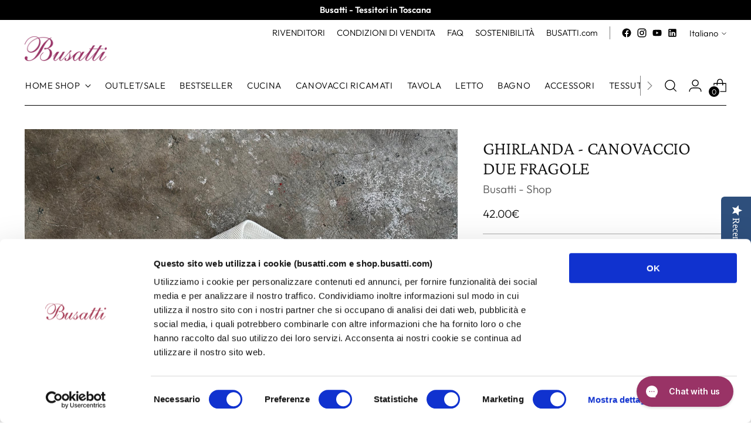

--- FILE ---
content_type: text/html; charset=utf-8
request_url: https://shop.busatti.com/products/sciaccianoci-canovaccio-pomelo
body_size: 60949
content:
<!doctype html>

<!--
  ___                 ___           ___           ___
       /  /\                     /__/\         /  /\         /  /\
      /  /:/_                    \  \:\       /  /:/        /  /::\
     /  /:/ /\  ___     ___       \  \:\     /  /:/        /  /:/\:\
    /  /:/ /:/ /__/\   /  /\  ___  \  \:\   /  /:/  ___   /  /:/  \:\
   /__/:/ /:/  \  \:\ /  /:/ /__/\  \__\:\ /__/:/  /  /\ /__/:/ \__\:\
   \  \:\/:/    \  \:\  /:/  \  \:\ /  /:/ \  \:\ /  /:/ \  \:\ /  /:/
    \  \::/      \  \:\/:/    \  \:\  /:/   \  \:\  /:/   \  \:\  /:/
     \  \:\       \  \::/      \  \:\/:/     \  \:\/:/     \  \:\/:/
      \  \:\       \__\/        \  \::/       \  \::/       \  \::/
       \__\/                     \__\/         \__\/         \__\/

  --------------------------------------------------------------------
  #  Stiletto v1.8.0
  #  Documentation: https://fluorescent.co/help/stiletto/
  #  Purchase: https://themes.shopify.com/themes/stiletto/
  #  A product by Fluorescent: https://fluorescent.co/
  --------------------------------------------------------------------
-->

<html class="no-js" lang="it" style="--announcement-height: 1px;">
  <head>

<script
  id="Cookiebot"
  src="https://consent.cookiebot.com/uc.js"
  data-cbid="d819e869-6c66-44c9-8fc6-ad8cce505edc"
  type="text/javascript"
  defer
></script>
    
    <meta charset="UTF-8">
    <meta http-equiv="X-UA-Compatible" content="IE=edge,chrome=1">
    <meta name="viewport" content="width=device-width,initial-scale=1">
    <link rel="canonical" href="https://shop.busatti.com/products/sciaccianoci-canovaccio-pomelo">
    <link rel="preconnect" href="https://cdn.shopify.com" crossorigin><link rel="shortcut icon" href="//shop.busatti.com/cdn/shop/files/busatti-favicon.png?crop=center&height=32&v=1613760495&width=32" type="image/png"><title>GHIRLANDA - CANOVACCIO DUE FRAGOLE
&ndash; Busatti - Shop</title><meta name="description" content="I nostri tessuti sono in tinto filo (cioè si tinge il filo e non la pezza di tessuto) e il titolo della fibra (cioè la sua grandezza e qualità) sono di primissima scelta. Per questo rendono al meglio dopo qualche lavaggio, perché sono nati per durare. Come nei ricami, anche qui abbiamo adottato la stessa cura, la stess">





  
  
  
  
  




<meta name="description" content="I nostri tessuti sono in tinto filo (cioè si tinge il filo e non la pezza di tessuto) e il titolo della fibra (cioè la sua grandezza e qualità) sono di primissima scelta. Per questo rendono al meglio dopo qualche lavaggio, perché sono nati per durare. Come nei ricami, anche qui abbiamo adottato la stessa cura, la stess">
<meta property="og:url" content="https://shop.busatti.com/products/sciaccianoci-canovaccio-pomelo">
<meta property="og:site_name" content="Busatti - Shop">
<meta property="og:type" content="product">
<meta property="og:title" content="GHIRLANDA - CANOVACCIO DUE FRAGOLE">
<meta property="og:description" content="I nostri tessuti sono in tinto filo (cioè si tinge il filo e non la pezza di tessuto) e il titolo della fibra (cioè la sua grandezza e qualità) sono di primissima scelta. Per questo rendono al meglio dopo qualche lavaggio, perché sono nati per durare. Come nei ricami, anche qui abbiamo adottato la stessa cura, la stess">
<meta property="og:image" content="http://shop.busatti.com/cdn/shop/files/IMG_4668.jpg?v=1695372003&width=1024">
<meta property="og:image:secure_url" content="https://shop.busatti.com/cdn/shop/files/IMG_4668.jpg?v=1695372003&width=1024">
<meta property="og:price:amount" content="42.00">
<meta property="og:price:currency" content="EUR">

<meta name="twitter:title" content="GHIRLANDA - CANOVACCIO DUE FRAGOLE">
<meta name="twitter:description" content="I nostri tessuti sono in tinto filo (cioè si tinge il filo e non la pezza di tessuto) e il titolo della fibra (cioè la sua grandezza e qualità) sono di primissima scelta. Per questo rendono al meglio dopo qualche lavaggio, perché sono nati per durare. Come nei ricami, anche qui abbiamo adottato la stessa cura, la stess">
<meta name="twitter:card" content="summary_large_image">
<meta name="twitter:image" content="https://shop.busatti.com/cdn/shop/files/IMG_4668.jpg?v=1695372003&width=1024">
<meta name="twitter:image:width" content="480">
<meta name="twitter:image:height" content="480">


    <script>
  console.log('Stiletto v1.8.0 by Fluorescent');

  document.documentElement.className = document.documentElement.className.replace('no-js', '');
  if (window.matchMedia(`(prefers-reduced-motion: reduce)`) === true || window.matchMedia(`(prefers-reduced-motion: reduce)`).matches === true) {
    document.documentElement.classList.add('prefers-reduced-motion');
  }

  window.theme = {
    version: 'v1.8.0',
    themeName: 'Stiletto',
    moneyFormat: "{{amount }}\u003cspan\u003e€\u003c\/span\u003e",
    strings: {
      name: "Busatti - Shop",
      accessibility: {
        play_video: "Riproduci",
        pause_video: "Pausa",
        range_lower: "Inferiore",
        range_upper: "Massimo"
      },
      product: {
        no_shipping_rates: "Tasso di spedizione non disponibile",
        country_placeholder: "Paese\/area geografica",
        review: "Scrivi una recensione"
      },
      products: {
        product: {
          unavailable: "Non disponibile",
          unitPrice: "Prezzo unitario",
          unitPriceSeparator: "per",
          sku: "SKU"
        }
      },
      cart: {
        editCartNote: "Modifica delle note dell\u0026#39;ordine",
        addCartNote: "Istruzioni speciali per l\u0026#39;ordine",
        quantityError: "Il numero massimo di questo prodotto nel carrello è stato raggiunto."
      },
      pagination: {
        viewing: "{{ of }} su {{ total }}",
        products: "prodotti",
        results: "Risultati"
      }
    },
    routes: {
      root: "/",
      cart: {
        base: "/cart",
        add: "/cart/add",
        change: "/cart/change",
        update: "/cart/update",
        clear: "/cart/clear",
        // Manual routes until Shopify adds support
        shipping: "/cart/shipping_rates",
      },
      // Manual routes until Shopify adds support
      products: "/products",
      productRecommendations: "/recommendations/products",
      predictive_search_url: '/search/suggest',
    },
    icons: {
      chevron: "\u003cspan class=\"icon icon-new icon-chevron \"\u003e\n  \u003csvg viewBox=\"0 0 24 24\" fill=\"none\" xmlns=\"http:\/\/www.w3.org\/2000\/svg\"\u003e\u003cpath d=\"M1.875 7.438 12 17.563 22.125 7.438\" stroke=\"currentColor\" stroke-width=\"2\"\/\u003e\u003c\/svg\u003e\n\u003c\/span\u003e\n\r",
      close: "\u003cspan class=\"icon icon-new icon-close \"\u003e\n  \u003csvg viewBox=\"0 0 24 24\" fill=\"none\" xmlns=\"http:\/\/www.w3.org\/2000\/svg\"\u003e\u003cpath d=\"M2.66 1.34 2 .68.68 2l.66.66 1.32-1.32zm18.68 21.32.66.66L23.32 22l-.66-.66-1.32 1.32zm1.32-20 .66-.66L22 .68l-.66.66 1.32 1.32zM1.34 21.34.68 22 2 23.32l.66-.66-1.32-1.32zm0-18.68 10 10 1.32-1.32-10-10-1.32 1.32zm11.32 10 10-10-1.32-1.32-10 10 1.32 1.32zm-1.32-1.32-10 10 1.32 1.32 10-10-1.32-1.32zm0 1.32 10 10 1.32-1.32-10-10-1.32 1.32z\" fill=\"currentColor\"\/\u003e\u003c\/svg\u003e\n\u003c\/span\u003e\n\r",
      zoom: "\u003cspan class=\"icon icon-new icon-zoom \"\u003e\n  \u003csvg viewBox=\"0 0 24 24\" fill=\"none\" xmlns=\"http:\/\/www.w3.org\/2000\/svg\"\u003e\u003cpath d=\"M10.3,19.71c5.21,0,9.44-4.23,9.44-9.44S15.51,.83,10.3,.83,.86,5.05,.86,10.27s4.23,9.44,9.44,9.44Z\" fill=\"none\" stroke=\"currentColor\" stroke-linecap=\"round\" stroke-miterlimit=\"10\" stroke-width=\"1.63\"\/\u003e\n          \u003cpath d=\"M5.05,10.27H15.54\" fill=\"none\" stroke=\"currentColor\" stroke-miterlimit=\"10\" stroke-width=\"1.63\"\/\u003e\n          \u003cpath class=\"cross-up\" d=\"M10.3,5.02V15.51\" fill=\"none\" stroke=\"currentColor\" stroke-miterlimit=\"10\" stroke-width=\"1.63\"\/\u003e\n          \u003cpath d=\"M16.92,16.9l6.49,6.49\" fill=\"none\" stroke=\"currentColor\" stroke-miterlimit=\"10\" stroke-width=\"1.63\"\/\u003e\u003c\/svg\u003e\n\u003c\/span\u003e\n\r"
    },
    coreData: {
      n: "Stiletto",
      v: "v1.8.0",
    }
  }

  
    window.theme.allCountryOptionTags = "\u003coption value=\"United States\" data-provinces=\"[[\u0026quot;Alabama\u0026quot;,\u0026quot;Alabama\u0026quot;],[\u0026quot;Alaska\u0026quot;,\u0026quot;Alaska\u0026quot;],[\u0026quot;American Samoa\u0026quot;,\u0026quot;Samoa americane\u0026quot;],[\u0026quot;Arizona\u0026quot;,\u0026quot;Arizona\u0026quot;],[\u0026quot;Arkansas\u0026quot;,\u0026quot;Arkansas\u0026quot;],[\u0026quot;Armed Forces Americas\u0026quot;,\u0026quot;Forze armate d\u0026#39;America\u0026quot;],[\u0026quot;Armed Forces Europe\u0026quot;,\u0026quot;Forze armate d\u0026#39;Europa\u0026quot;],[\u0026quot;Armed Forces Pacific\u0026quot;,\u0026quot;Forze armate del Pacifico\u0026quot;],[\u0026quot;California\u0026quot;,\u0026quot;California\u0026quot;],[\u0026quot;Colorado\u0026quot;,\u0026quot;Colorado\u0026quot;],[\u0026quot;Connecticut\u0026quot;,\u0026quot;Connecticut\u0026quot;],[\u0026quot;Delaware\u0026quot;,\u0026quot;Delaware\u0026quot;],[\u0026quot;District of Columbia\u0026quot;,\u0026quot;Washington\u0026quot;],[\u0026quot;Federated States of Micronesia\u0026quot;,\u0026quot;Micronesia\u0026quot;],[\u0026quot;Florida\u0026quot;,\u0026quot;Florida\u0026quot;],[\u0026quot;Georgia\u0026quot;,\u0026quot;Georgia\u0026quot;],[\u0026quot;Guam\u0026quot;,\u0026quot;Guam\u0026quot;],[\u0026quot;Hawaii\u0026quot;,\u0026quot;Hawaii\u0026quot;],[\u0026quot;Idaho\u0026quot;,\u0026quot;Idaho\u0026quot;],[\u0026quot;Illinois\u0026quot;,\u0026quot;Illinois\u0026quot;],[\u0026quot;Indiana\u0026quot;,\u0026quot;Indiana\u0026quot;],[\u0026quot;Iowa\u0026quot;,\u0026quot;Iowa\u0026quot;],[\u0026quot;Kansas\u0026quot;,\u0026quot;Kansas\u0026quot;],[\u0026quot;Kentucky\u0026quot;,\u0026quot;Kentucky\u0026quot;],[\u0026quot;Louisiana\u0026quot;,\u0026quot;Louisiana\u0026quot;],[\u0026quot;Maine\u0026quot;,\u0026quot;Maine\u0026quot;],[\u0026quot;Marshall Islands\u0026quot;,\u0026quot;Isole Marshall\u0026quot;],[\u0026quot;Maryland\u0026quot;,\u0026quot;Maryland\u0026quot;],[\u0026quot;Massachusetts\u0026quot;,\u0026quot;Massachusetts\u0026quot;],[\u0026quot;Michigan\u0026quot;,\u0026quot;Michigan\u0026quot;],[\u0026quot;Minnesota\u0026quot;,\u0026quot;Minnesota\u0026quot;],[\u0026quot;Mississippi\u0026quot;,\u0026quot;Mississippi\u0026quot;],[\u0026quot;Missouri\u0026quot;,\u0026quot;Missouri\u0026quot;],[\u0026quot;Montana\u0026quot;,\u0026quot;Montana\u0026quot;],[\u0026quot;Nebraska\u0026quot;,\u0026quot;Nebraska\u0026quot;],[\u0026quot;Nevada\u0026quot;,\u0026quot;Nevada\u0026quot;],[\u0026quot;New Hampshire\u0026quot;,\u0026quot;New Hampshire\u0026quot;],[\u0026quot;New Jersey\u0026quot;,\u0026quot;New Jersey\u0026quot;],[\u0026quot;New Mexico\u0026quot;,\u0026quot;Nuovo Messico\u0026quot;],[\u0026quot;New York\u0026quot;,\u0026quot;New York\u0026quot;],[\u0026quot;North Carolina\u0026quot;,\u0026quot;Carolina del Nord\u0026quot;],[\u0026quot;North Dakota\u0026quot;,\u0026quot;Dakota del Nord\u0026quot;],[\u0026quot;Northern Mariana Islands\u0026quot;,\u0026quot;Isole Marianne settentrionali\u0026quot;],[\u0026quot;Ohio\u0026quot;,\u0026quot;Ohio\u0026quot;],[\u0026quot;Oklahoma\u0026quot;,\u0026quot;Oklahoma\u0026quot;],[\u0026quot;Oregon\u0026quot;,\u0026quot;Oregon\u0026quot;],[\u0026quot;Palau\u0026quot;,\u0026quot;Palau\u0026quot;],[\u0026quot;Pennsylvania\u0026quot;,\u0026quot;Pennsylvania\u0026quot;],[\u0026quot;Puerto Rico\u0026quot;,\u0026quot;Portorico\u0026quot;],[\u0026quot;Rhode Island\u0026quot;,\u0026quot;Rhode Island\u0026quot;],[\u0026quot;South Carolina\u0026quot;,\u0026quot;Carolina del Sud\u0026quot;],[\u0026quot;South Dakota\u0026quot;,\u0026quot;Dakota del Sud\u0026quot;],[\u0026quot;Tennessee\u0026quot;,\u0026quot;Tennessee\u0026quot;],[\u0026quot;Texas\u0026quot;,\u0026quot;Texas\u0026quot;],[\u0026quot;Utah\u0026quot;,\u0026quot;Utah\u0026quot;],[\u0026quot;Vermont\u0026quot;,\u0026quot;Vermont\u0026quot;],[\u0026quot;Virgin Islands\u0026quot;,\u0026quot;Isole Vergini Americane\u0026quot;],[\u0026quot;Virginia\u0026quot;,\u0026quot;Virginia\u0026quot;],[\u0026quot;Washington\u0026quot;,\u0026quot;Washington²\u0026quot;],[\u0026quot;West Virginia\u0026quot;,\u0026quot;Virginia Occidentale\u0026quot;],[\u0026quot;Wisconsin\u0026quot;,\u0026quot;Wisconsin\u0026quot;],[\u0026quot;Wyoming\u0026quot;,\u0026quot;Wyoming\u0026quot;]]\"\u003eStati Uniti\u003c\/option\u003e\n\u003coption value=\"Germany\" data-provinces=\"[]\"\u003eGermania\u003c\/option\u003e\n\u003coption value=\"Italy\" data-provinces=\"[[\u0026quot;Agrigento\u0026quot;,\u0026quot;Agrigento\u0026quot;],[\u0026quot;Alessandria\u0026quot;,\u0026quot;Alessandria\u0026quot;],[\u0026quot;Ancona\u0026quot;,\u0026quot;Ancona\u0026quot;],[\u0026quot;Aosta\u0026quot;,\u0026quot;Valle d’Aosta\u0026quot;],[\u0026quot;Arezzo\u0026quot;,\u0026quot;Arezzo\u0026quot;],[\u0026quot;Ascoli Piceno\u0026quot;,\u0026quot;Ascoli Piceno\u0026quot;],[\u0026quot;Asti\u0026quot;,\u0026quot;Asti\u0026quot;],[\u0026quot;Avellino\u0026quot;,\u0026quot;Avellino\u0026quot;],[\u0026quot;Bari\u0026quot;,\u0026quot;Bari\u0026quot;],[\u0026quot;Barletta-Andria-Trani\u0026quot;,\u0026quot;Barletta-Andria-Trani\u0026quot;],[\u0026quot;Belluno\u0026quot;,\u0026quot;Belluno\u0026quot;],[\u0026quot;Benevento\u0026quot;,\u0026quot;Benevento\u0026quot;],[\u0026quot;Bergamo\u0026quot;,\u0026quot;Bergamo\u0026quot;],[\u0026quot;Biella\u0026quot;,\u0026quot;Biella\u0026quot;],[\u0026quot;Bologna\u0026quot;,\u0026quot;Bologna\u0026quot;],[\u0026quot;Bolzano\u0026quot;,\u0026quot;Bolzano\u0026quot;],[\u0026quot;Brescia\u0026quot;,\u0026quot;Brescia\u0026quot;],[\u0026quot;Brindisi\u0026quot;,\u0026quot;Brindisi\u0026quot;],[\u0026quot;Cagliari\u0026quot;,\u0026quot;Cagliari\u0026quot;],[\u0026quot;Caltanissetta\u0026quot;,\u0026quot;Caltanissetta\u0026quot;],[\u0026quot;Campobasso\u0026quot;,\u0026quot;Campobasso\u0026quot;],[\u0026quot;Carbonia-Iglesias\u0026quot;,\u0026quot;Carbonia-Iglesias\u0026quot;],[\u0026quot;Caserta\u0026quot;,\u0026quot;Caserta\u0026quot;],[\u0026quot;Catania\u0026quot;,\u0026quot;Catania\u0026quot;],[\u0026quot;Catanzaro\u0026quot;,\u0026quot;Catanzaro\u0026quot;],[\u0026quot;Chieti\u0026quot;,\u0026quot;Chieti\u0026quot;],[\u0026quot;Como\u0026quot;,\u0026quot;Como\u0026quot;],[\u0026quot;Cosenza\u0026quot;,\u0026quot;Cosenza\u0026quot;],[\u0026quot;Cremona\u0026quot;,\u0026quot;Cremona\u0026quot;],[\u0026quot;Crotone\u0026quot;,\u0026quot;Crotone\u0026quot;],[\u0026quot;Cuneo\u0026quot;,\u0026quot;Cuneo\u0026quot;],[\u0026quot;Enna\u0026quot;,\u0026quot;Enna\u0026quot;],[\u0026quot;Fermo\u0026quot;,\u0026quot;Fermo\u0026quot;],[\u0026quot;Ferrara\u0026quot;,\u0026quot;Ferrara\u0026quot;],[\u0026quot;Firenze\u0026quot;,\u0026quot;Firenze\u0026quot;],[\u0026quot;Foggia\u0026quot;,\u0026quot;Foggia\u0026quot;],[\u0026quot;Forlì-Cesena\u0026quot;,\u0026quot;Forlì-Cesena\u0026quot;],[\u0026quot;Frosinone\u0026quot;,\u0026quot;Frosinone\u0026quot;],[\u0026quot;Genova\u0026quot;,\u0026quot;Genova\u0026quot;],[\u0026quot;Gorizia\u0026quot;,\u0026quot;Gorizia\u0026quot;],[\u0026quot;Grosseto\u0026quot;,\u0026quot;Grosseto\u0026quot;],[\u0026quot;Imperia\u0026quot;,\u0026quot;Imperia\u0026quot;],[\u0026quot;Isernia\u0026quot;,\u0026quot;Isernia\u0026quot;],[\u0026quot;L\u0026#39;Aquila\u0026quot;,\u0026quot;L\u0026#39;Aquila\u0026quot;],[\u0026quot;La Spezia\u0026quot;,\u0026quot;La Spezia\u0026quot;],[\u0026quot;Latina\u0026quot;,\u0026quot;Latina\u0026quot;],[\u0026quot;Lecce\u0026quot;,\u0026quot;Lecce\u0026quot;],[\u0026quot;Lecco\u0026quot;,\u0026quot;Lecco\u0026quot;],[\u0026quot;Livorno\u0026quot;,\u0026quot;Livorno\u0026quot;],[\u0026quot;Lodi\u0026quot;,\u0026quot;Lodi\u0026quot;],[\u0026quot;Lucca\u0026quot;,\u0026quot;Lucca\u0026quot;],[\u0026quot;Macerata\u0026quot;,\u0026quot;Macerata\u0026quot;],[\u0026quot;Mantova\u0026quot;,\u0026quot;Mantova\u0026quot;],[\u0026quot;Massa-Carrara\u0026quot;,\u0026quot;Massa-Carrara\u0026quot;],[\u0026quot;Matera\u0026quot;,\u0026quot;Matera\u0026quot;],[\u0026quot;Medio Campidano\u0026quot;,\u0026quot;Medio Campidano\u0026quot;],[\u0026quot;Messina\u0026quot;,\u0026quot;Messina\u0026quot;],[\u0026quot;Milano\u0026quot;,\u0026quot;Milano\u0026quot;],[\u0026quot;Modena\u0026quot;,\u0026quot;Modena\u0026quot;],[\u0026quot;Monza e Brianza\u0026quot;,\u0026quot;Monza e Brianza\u0026quot;],[\u0026quot;Napoli\u0026quot;,\u0026quot;Napoli\u0026quot;],[\u0026quot;Novara\u0026quot;,\u0026quot;Novara\u0026quot;],[\u0026quot;Nuoro\u0026quot;,\u0026quot;Nuoro\u0026quot;],[\u0026quot;Ogliastra\u0026quot;,\u0026quot;Ogliastra\u0026quot;],[\u0026quot;Olbia-Tempio\u0026quot;,\u0026quot;Olbia-Tempio\u0026quot;],[\u0026quot;Oristano\u0026quot;,\u0026quot;Oristano\u0026quot;],[\u0026quot;Padova\u0026quot;,\u0026quot;Padova\u0026quot;],[\u0026quot;Palermo\u0026quot;,\u0026quot;Palermo\u0026quot;],[\u0026quot;Parma\u0026quot;,\u0026quot;Parma\u0026quot;],[\u0026quot;Pavia\u0026quot;,\u0026quot;Pavia\u0026quot;],[\u0026quot;Perugia\u0026quot;,\u0026quot;Perugia\u0026quot;],[\u0026quot;Pesaro e Urbino\u0026quot;,\u0026quot;Pesaro e Urbino\u0026quot;],[\u0026quot;Pescara\u0026quot;,\u0026quot;Pescara\u0026quot;],[\u0026quot;Piacenza\u0026quot;,\u0026quot;Piacenza\u0026quot;],[\u0026quot;Pisa\u0026quot;,\u0026quot;Pisa\u0026quot;],[\u0026quot;Pistoia\u0026quot;,\u0026quot;Pistoia\u0026quot;],[\u0026quot;Pordenone\u0026quot;,\u0026quot;Pordenone\u0026quot;],[\u0026quot;Potenza\u0026quot;,\u0026quot;Potenza\u0026quot;],[\u0026quot;Prato\u0026quot;,\u0026quot;Prato\u0026quot;],[\u0026quot;Ragusa\u0026quot;,\u0026quot;Ragusa\u0026quot;],[\u0026quot;Ravenna\u0026quot;,\u0026quot;Ravenna\u0026quot;],[\u0026quot;Reggio Calabria\u0026quot;,\u0026quot;Reggio Calabria\u0026quot;],[\u0026quot;Reggio Emilia\u0026quot;,\u0026quot;Reggio Emilia\u0026quot;],[\u0026quot;Rieti\u0026quot;,\u0026quot;Rieti\u0026quot;],[\u0026quot;Rimini\u0026quot;,\u0026quot;Rimini\u0026quot;],[\u0026quot;Roma\u0026quot;,\u0026quot;Roma\u0026quot;],[\u0026quot;Rovigo\u0026quot;,\u0026quot;Rovigo\u0026quot;],[\u0026quot;Salerno\u0026quot;,\u0026quot;Salerno\u0026quot;],[\u0026quot;Sassari\u0026quot;,\u0026quot;Sassari\u0026quot;],[\u0026quot;Savona\u0026quot;,\u0026quot;Savona\u0026quot;],[\u0026quot;Siena\u0026quot;,\u0026quot;Siena\u0026quot;],[\u0026quot;Siracusa\u0026quot;,\u0026quot;Siracusa\u0026quot;],[\u0026quot;Sondrio\u0026quot;,\u0026quot;Sondrio\u0026quot;],[\u0026quot;Taranto\u0026quot;,\u0026quot;Taranto\u0026quot;],[\u0026quot;Teramo\u0026quot;,\u0026quot;Teramo\u0026quot;],[\u0026quot;Terni\u0026quot;,\u0026quot;Terni\u0026quot;],[\u0026quot;Torino\u0026quot;,\u0026quot;Torino\u0026quot;],[\u0026quot;Trapani\u0026quot;,\u0026quot;Trapani\u0026quot;],[\u0026quot;Trento\u0026quot;,\u0026quot;Trento\u0026quot;],[\u0026quot;Treviso\u0026quot;,\u0026quot;Treviso\u0026quot;],[\u0026quot;Trieste\u0026quot;,\u0026quot;Trieste\u0026quot;],[\u0026quot;Udine\u0026quot;,\u0026quot;Udine\u0026quot;],[\u0026quot;Varese\u0026quot;,\u0026quot;Varese\u0026quot;],[\u0026quot;Venezia\u0026quot;,\u0026quot;Venezia\u0026quot;],[\u0026quot;Verbano-Cusio-Ossola\u0026quot;,\u0026quot;Verbano-Cusio-Ossola\u0026quot;],[\u0026quot;Vercelli\u0026quot;,\u0026quot;Vercelli\u0026quot;],[\u0026quot;Verona\u0026quot;,\u0026quot;Verona\u0026quot;],[\u0026quot;Vibo Valentia\u0026quot;,\u0026quot;Vibo Valentia\u0026quot;],[\u0026quot;Vicenza\u0026quot;,\u0026quot;Vicenza\u0026quot;],[\u0026quot;Viterbo\u0026quot;,\u0026quot;Viterbo\u0026quot;]]\"\u003eItalia\u003c\/option\u003e\n\u003coption value=\"Czech Republic\" data-provinces=\"[]\"\u003eCechia\u003c\/option\u003e\n\u003coption value=\"---\" data-provinces=\"[]\"\u003e---\u003c\/option\u003e\n\u003coption value=\"Afghanistan\" data-provinces=\"[]\"\u003eAfghanistan\u003c\/option\u003e\n\u003coption value=\"Albania\" data-provinces=\"[]\"\u003eAlbania\u003c\/option\u003e\n\u003coption value=\"Algeria\" data-provinces=\"[]\"\u003eAlgeria\u003c\/option\u003e\n\u003coption value=\"United States Minor Outlying Islands\" data-provinces=\"[]\"\u003eAltre isole americane del Pacifico\u003c\/option\u003e\n\u003coption value=\"Andorra\" data-provinces=\"[]\"\u003eAndorra\u003c\/option\u003e\n\u003coption value=\"Angola\" data-provinces=\"[]\"\u003eAngola\u003c\/option\u003e\n\u003coption value=\"Anguilla\" data-provinces=\"[]\"\u003eAnguilla\u003c\/option\u003e\n\u003coption value=\"Antigua And Barbuda\" data-provinces=\"[]\"\u003eAntigua e Barbuda\u003c\/option\u003e\n\u003coption value=\"Saudi Arabia\" data-provinces=\"[]\"\u003eArabia Saudita\u003c\/option\u003e\n\u003coption value=\"Argentina\" data-provinces=\"[[\u0026quot;Buenos Aires\u0026quot;,\u0026quot;provincia di Buenos Aires\u0026quot;],[\u0026quot;Catamarca\u0026quot;,\u0026quot;provincia di Catamarca\u0026quot;],[\u0026quot;Chaco\u0026quot;,\u0026quot;provincia del Chaco\u0026quot;],[\u0026quot;Chubut\u0026quot;,\u0026quot;provincia di Chubut\u0026quot;],[\u0026quot;Ciudad Autónoma de Buenos Aires\u0026quot;,\u0026quot;Città Autonoma di Buenos Aires\u0026quot;],[\u0026quot;Corrientes\u0026quot;,\u0026quot;provincia di Corrientes\u0026quot;],[\u0026quot;Córdoba\u0026quot;,\u0026quot;provincia di Córdoba\u0026quot;],[\u0026quot;Entre Ríos\u0026quot;,\u0026quot;provincia di Entre Ríos\u0026quot;],[\u0026quot;Formosa\u0026quot;,\u0026quot;provincia di Formosa\u0026quot;],[\u0026quot;Jujuy\u0026quot;,\u0026quot;provincia di Jujuy\u0026quot;],[\u0026quot;La Pampa\u0026quot;,\u0026quot;provincia di La Pampa\u0026quot;],[\u0026quot;La Rioja\u0026quot;,\u0026quot;provincia di La Rioja\u0026quot;],[\u0026quot;Mendoza\u0026quot;,\u0026quot;provincia di Mendoza\u0026quot;],[\u0026quot;Misiones\u0026quot;,\u0026quot;provincia di Misiones\u0026quot;],[\u0026quot;Neuquén\u0026quot;,\u0026quot;provincia di Neuquén\u0026quot;],[\u0026quot;Río Negro\u0026quot;,\u0026quot;provincia di Río Negro\u0026quot;],[\u0026quot;Salta\u0026quot;,\u0026quot;provincia di Salta\u0026quot;],[\u0026quot;San Juan\u0026quot;,\u0026quot;provincia di San Juan\u0026quot;],[\u0026quot;San Luis\u0026quot;,\u0026quot;provincia di San Luis\u0026quot;],[\u0026quot;Santa Cruz\u0026quot;,\u0026quot;provincia di Santa Cruz\u0026quot;],[\u0026quot;Santa Fe\u0026quot;,\u0026quot;provincia di Santa Fe\u0026quot;],[\u0026quot;Santiago Del Estero\u0026quot;,\u0026quot;provincia di Santiago del Estero\u0026quot;],[\u0026quot;Tierra Del Fuego\u0026quot;,\u0026quot;provincia di Terra del Fuoco, Antartide e Isole dell’Atlantico del Sud\u0026quot;],[\u0026quot;Tucumán\u0026quot;,\u0026quot;provincia di Tucumán\u0026quot;]]\"\u003eArgentina\u003c\/option\u003e\n\u003coption value=\"Armenia\" data-provinces=\"[]\"\u003eArmenia\u003c\/option\u003e\n\u003coption value=\"Aruba\" data-provinces=\"[]\"\u003eAruba\u003c\/option\u003e\n\u003coption value=\"Australia\" data-provinces=\"[[\u0026quot;Australian Capital Territory\u0026quot;,\u0026quot;Territorio della Capitale Australiana\u0026quot;],[\u0026quot;New South Wales\u0026quot;,\u0026quot;Nuovo Galles del Sud\u0026quot;],[\u0026quot;Northern Territory\u0026quot;,\u0026quot;Territorio del Nord\u0026quot;],[\u0026quot;Queensland\u0026quot;,\u0026quot;Queensland\u0026quot;],[\u0026quot;South Australia\u0026quot;,\u0026quot;Australia Meridionale\u0026quot;],[\u0026quot;Tasmania\u0026quot;,\u0026quot;Tasmania\u0026quot;],[\u0026quot;Victoria\u0026quot;,\u0026quot;Victoria\u0026quot;],[\u0026quot;Western Australia\u0026quot;,\u0026quot;Australia Occidentale\u0026quot;]]\"\u003eAustralia\u003c\/option\u003e\n\u003coption value=\"Austria\" data-provinces=\"[]\"\u003eAustria\u003c\/option\u003e\n\u003coption value=\"Azerbaijan\" data-provinces=\"[]\"\u003eAzerbaigian\u003c\/option\u003e\n\u003coption value=\"Bahamas\" data-provinces=\"[]\"\u003eBahamas\u003c\/option\u003e\n\u003coption value=\"Bahrain\" data-provinces=\"[]\"\u003eBahrein\u003c\/option\u003e\n\u003coption value=\"Bangladesh\" data-provinces=\"[]\"\u003eBangladesh\u003c\/option\u003e\n\u003coption value=\"Barbados\" data-provinces=\"[]\"\u003eBarbados\u003c\/option\u003e\n\u003coption value=\"Belgium\" data-provinces=\"[]\"\u003eBelgio\u003c\/option\u003e\n\u003coption value=\"Belize\" data-provinces=\"[]\"\u003eBelize\u003c\/option\u003e\n\u003coption value=\"Benin\" data-provinces=\"[]\"\u003eBenin\u003c\/option\u003e\n\u003coption value=\"Bermuda\" data-provinces=\"[]\"\u003eBermuda\u003c\/option\u003e\n\u003coption value=\"Bhutan\" data-provinces=\"[]\"\u003eBhutan\u003c\/option\u003e\n\u003coption value=\"Belarus\" data-provinces=\"[]\"\u003eBielorussia\u003c\/option\u003e\n\u003coption value=\"Bolivia\" data-provinces=\"[]\"\u003eBolivia\u003c\/option\u003e\n\u003coption value=\"Bosnia And Herzegovina\" data-provinces=\"[]\"\u003eBosnia ed Erzegovina\u003c\/option\u003e\n\u003coption value=\"Botswana\" data-provinces=\"[]\"\u003eBotswana\u003c\/option\u003e\n\u003coption value=\"Brazil\" data-provinces=\"[[\u0026quot;Acre\u0026quot;,\u0026quot;Acre\u0026quot;],[\u0026quot;Alagoas\u0026quot;,\u0026quot;Alagoas\u0026quot;],[\u0026quot;Amapá\u0026quot;,\u0026quot;Amapá\u0026quot;],[\u0026quot;Amazonas\u0026quot;,\u0026quot;Amazonas\u0026quot;],[\u0026quot;Bahia\u0026quot;,\u0026quot;Bahia\u0026quot;],[\u0026quot;Ceará\u0026quot;,\u0026quot;Ceará\u0026quot;],[\u0026quot;Distrito Federal\u0026quot;,\u0026quot;Distretto Federale\u0026quot;],[\u0026quot;Espírito Santo\u0026quot;,\u0026quot;Espírito Santo\u0026quot;],[\u0026quot;Goiás\u0026quot;,\u0026quot;Goiás\u0026quot;],[\u0026quot;Maranhão\u0026quot;,\u0026quot;Maranhão\u0026quot;],[\u0026quot;Mato Grosso\u0026quot;,\u0026quot;Mato Grosso\u0026quot;],[\u0026quot;Mato Grosso do Sul\u0026quot;,\u0026quot;Mato Grosso do Sul\u0026quot;],[\u0026quot;Minas Gerais\u0026quot;,\u0026quot;Minas Gerais\u0026quot;],[\u0026quot;Paraná\u0026quot;,\u0026quot;Paraná\u0026quot;],[\u0026quot;Paraíba\u0026quot;,\u0026quot;Paraíba\u0026quot;],[\u0026quot;Pará\u0026quot;,\u0026quot;Pará\u0026quot;],[\u0026quot;Pernambuco\u0026quot;,\u0026quot;Pernambuco\u0026quot;],[\u0026quot;Piauí\u0026quot;,\u0026quot;Piauí\u0026quot;],[\u0026quot;Rio Grande do Norte\u0026quot;,\u0026quot;Rio Grande do Norte\u0026quot;],[\u0026quot;Rio Grande do Sul\u0026quot;,\u0026quot;Rio Grande do Sul\u0026quot;],[\u0026quot;Rio de Janeiro\u0026quot;,\u0026quot;Rio de Janeiro\u0026quot;],[\u0026quot;Rondônia\u0026quot;,\u0026quot;Rondônia\u0026quot;],[\u0026quot;Roraima\u0026quot;,\u0026quot;Roraima\u0026quot;],[\u0026quot;Santa Catarina\u0026quot;,\u0026quot;Santa Catarina\u0026quot;],[\u0026quot;Sergipe\u0026quot;,\u0026quot;Sergipe\u0026quot;],[\u0026quot;São Paulo\u0026quot;,\u0026quot;San Paolo\u0026quot;],[\u0026quot;Tocantins\u0026quot;,\u0026quot;Tocantins\u0026quot;]]\"\u003eBrasile\u003c\/option\u003e\n\u003coption value=\"Brunei\" data-provinces=\"[]\"\u003eBrunei\u003c\/option\u003e\n\u003coption value=\"Bulgaria\" data-provinces=\"[]\"\u003eBulgaria\u003c\/option\u003e\n\u003coption value=\"Burkina Faso\" data-provinces=\"[]\"\u003eBurkina Faso\u003c\/option\u003e\n\u003coption value=\"Burundi\" data-provinces=\"[]\"\u003eBurundi\u003c\/option\u003e\n\u003coption value=\"Cambodia\" data-provinces=\"[]\"\u003eCambogia\u003c\/option\u003e\n\u003coption value=\"Republic of Cameroon\" data-provinces=\"[]\"\u003eCamerun\u003c\/option\u003e\n\u003coption value=\"Canada\" data-provinces=\"[[\u0026quot;Alberta\u0026quot;,\u0026quot;Alberta\u0026quot;],[\u0026quot;British Columbia\u0026quot;,\u0026quot;Columbia Britannica\u0026quot;],[\u0026quot;Manitoba\u0026quot;,\u0026quot;Manitoba\u0026quot;],[\u0026quot;New Brunswick\u0026quot;,\u0026quot;Nuovo Brunswick\u0026quot;],[\u0026quot;Newfoundland and Labrador\u0026quot;,\u0026quot;Terranova e Labrador\u0026quot;],[\u0026quot;Northwest Territories\u0026quot;,\u0026quot;Territori del Nord-Ovest\u0026quot;],[\u0026quot;Nova Scotia\u0026quot;,\u0026quot;Nuova Scozia\u0026quot;],[\u0026quot;Nunavut\u0026quot;,\u0026quot;Nunavut\u0026quot;],[\u0026quot;Ontario\u0026quot;,\u0026quot;Ontario\u0026quot;],[\u0026quot;Prince Edward Island\u0026quot;,\u0026quot;Isola del Principe Edoardo\u0026quot;],[\u0026quot;Quebec\u0026quot;,\u0026quot;Québec\u0026quot;],[\u0026quot;Saskatchewan\u0026quot;,\u0026quot;Saskatchewan\u0026quot;],[\u0026quot;Yukon\u0026quot;,\u0026quot;Yukon\u0026quot;]]\"\u003eCanada\u003c\/option\u003e\n\u003coption value=\"Cape Verde\" data-provinces=\"[]\"\u003eCapo Verde\u003c\/option\u003e\n\u003coption value=\"Caribbean Netherlands\" data-provinces=\"[]\"\u003eCaraibi olandesi\u003c\/option\u003e\n\u003coption value=\"Czech Republic\" data-provinces=\"[]\"\u003eCechia\u003c\/option\u003e\n\u003coption value=\"Chad\" data-provinces=\"[]\"\u003eCiad\u003c\/option\u003e\n\u003coption value=\"Chile\" data-provinces=\"[[\u0026quot;Antofagasta\u0026quot;,\u0026quot;regione di Antofagasta\u0026quot;],[\u0026quot;Araucanía\u0026quot;,\u0026quot;regione dell’Araucanía\u0026quot;],[\u0026quot;Arica and Parinacota\u0026quot;,\u0026quot;regione di Arica e Parinacota\u0026quot;],[\u0026quot;Atacama\u0026quot;,\u0026quot;regione di Atacama\u0026quot;],[\u0026quot;Aysén\u0026quot;,\u0026quot;regione di Aysén\u0026quot;],[\u0026quot;Biobío\u0026quot;,\u0026quot;regione del Bío Bío\u0026quot;],[\u0026quot;Coquimbo\u0026quot;,\u0026quot;regione di Coquimbo\u0026quot;],[\u0026quot;Los Lagos\u0026quot;,\u0026quot;regione di Los Lagos\u0026quot;],[\u0026quot;Los Ríos\u0026quot;,\u0026quot;regione di Los Ríos\u0026quot;],[\u0026quot;Magallanes\u0026quot;,\u0026quot;regione di Magellano e dell’Antartide Cilena\u0026quot;],[\u0026quot;Maule\u0026quot;,\u0026quot;regione del Maule\u0026quot;],[\u0026quot;O\u0026#39;Higgins\u0026quot;,\u0026quot;regione del Libertador General Bernardo O’Higgins\u0026quot;],[\u0026quot;Santiago\u0026quot;,\u0026quot;regione Metropolitana di Santiago\u0026quot;],[\u0026quot;Tarapacá\u0026quot;,\u0026quot;regione di Tarapacá\u0026quot;],[\u0026quot;Valparaíso\u0026quot;,\u0026quot;regione di Valparaíso\u0026quot;],[\u0026quot;Ñuble\u0026quot;,\u0026quot;Regione di Ñuble\u0026quot;]]\"\u003eCile\u003c\/option\u003e\n\u003coption value=\"China\" data-provinces=\"[[\u0026quot;Anhui\u0026quot;,\u0026quot;Anhui\u0026quot;],[\u0026quot;Beijing\u0026quot;,\u0026quot;Pechino\u0026quot;],[\u0026quot;Chongqing\u0026quot;,\u0026quot;Chongqing\u0026quot;],[\u0026quot;Fujian\u0026quot;,\u0026quot;Fujian\u0026quot;],[\u0026quot;Gansu\u0026quot;,\u0026quot;Gansu\u0026quot;],[\u0026quot;Guangdong\u0026quot;,\u0026quot;Guangdong\u0026quot;],[\u0026quot;Guangxi\u0026quot;,\u0026quot;Guangxi\u0026quot;],[\u0026quot;Guizhou\u0026quot;,\u0026quot;Guizhou\u0026quot;],[\u0026quot;Hainan\u0026quot;,\u0026quot;Hainan\u0026quot;],[\u0026quot;Hebei\u0026quot;,\u0026quot;Hebei\u0026quot;],[\u0026quot;Heilongjiang\u0026quot;,\u0026quot;Heilongjiang\u0026quot;],[\u0026quot;Henan\u0026quot;,\u0026quot;Henan\u0026quot;],[\u0026quot;Hubei\u0026quot;,\u0026quot;Hubei\u0026quot;],[\u0026quot;Hunan\u0026quot;,\u0026quot;Hunan\u0026quot;],[\u0026quot;Inner Mongolia\u0026quot;,\u0026quot;Mongolia Interna\u0026quot;],[\u0026quot;Jiangsu\u0026quot;,\u0026quot;Jiangsu\u0026quot;],[\u0026quot;Jiangxi\u0026quot;,\u0026quot;Jiangxi\u0026quot;],[\u0026quot;Jilin\u0026quot;,\u0026quot;Jilin\u0026quot;],[\u0026quot;Liaoning\u0026quot;,\u0026quot;Liaoning\u0026quot;],[\u0026quot;Ningxia\u0026quot;,\u0026quot;Ningsia\u0026quot;],[\u0026quot;Qinghai\u0026quot;,\u0026quot;Qinghai\u0026quot;],[\u0026quot;Shaanxi\u0026quot;,\u0026quot;Shaanxi\u0026quot;],[\u0026quot;Shandong\u0026quot;,\u0026quot;Shandong\u0026quot;],[\u0026quot;Shanghai\u0026quot;,\u0026quot;Shanghai\u0026quot;],[\u0026quot;Shanxi\u0026quot;,\u0026quot;Shanxi\u0026quot;],[\u0026quot;Sichuan\u0026quot;,\u0026quot;Sichuan\u0026quot;],[\u0026quot;Tianjin\u0026quot;,\u0026quot;Tientsin\u0026quot;],[\u0026quot;Xinjiang\u0026quot;,\u0026quot;Sinkiang\u0026quot;],[\u0026quot;Xizang\u0026quot;,\u0026quot;regione autonoma del Tibet\u0026quot;],[\u0026quot;Yunnan\u0026quot;,\u0026quot;Yunnan\u0026quot;],[\u0026quot;Zhejiang\u0026quot;,\u0026quot;Zhejiang\u0026quot;]]\"\u003eCina\u003c\/option\u003e\n\u003coption value=\"Cyprus\" data-provinces=\"[]\"\u003eCipro\u003c\/option\u003e\n\u003coption value=\"Holy See (Vatican City State)\" data-provinces=\"[]\"\u003eCittà del Vaticano\u003c\/option\u003e\n\u003coption value=\"Colombia\" data-provinces=\"[[\u0026quot;Amazonas\u0026quot;,\u0026quot;dipartimento di Amazonas\u0026quot;],[\u0026quot;Antioquia\u0026quot;,\u0026quot;dipartimento di Antioquia\u0026quot;],[\u0026quot;Arauca\u0026quot;,\u0026quot;dipartimento di Arauca\u0026quot;],[\u0026quot;Atlántico\u0026quot;,\u0026quot;dipartimento dell’Atlantico\u0026quot;],[\u0026quot;Bogotá, D.C.\u0026quot;,\u0026quot;Bogotá, DC\u0026quot;],[\u0026quot;Bolívar\u0026quot;,\u0026quot;dipartimento di Bolívar\u0026quot;],[\u0026quot;Boyacá\u0026quot;,\u0026quot;dipartimento di Boyacá\u0026quot;],[\u0026quot;Caldas\u0026quot;,\u0026quot;dipartimento di Caldas\u0026quot;],[\u0026quot;Caquetá\u0026quot;,\u0026quot;dipartimento di Caquetá\u0026quot;],[\u0026quot;Casanare\u0026quot;,\u0026quot;dipartimento di Casanare\u0026quot;],[\u0026quot;Cauca\u0026quot;,\u0026quot;dipartimento di Cauca\u0026quot;],[\u0026quot;Cesar\u0026quot;,\u0026quot;dipartimento di Cesar\u0026quot;],[\u0026quot;Chocó\u0026quot;,\u0026quot;dipartimento di Chocó\u0026quot;],[\u0026quot;Cundinamarca\u0026quot;,\u0026quot;dipartimento di Cundinamarca\u0026quot;],[\u0026quot;Córdoba\u0026quot;,\u0026quot;Córdoba\u0026quot;],[\u0026quot;Guainía\u0026quot;,\u0026quot;dipartimento di Guainía\u0026quot;],[\u0026quot;Guaviare\u0026quot;,\u0026quot;dipartimento di Guaviare\u0026quot;],[\u0026quot;Huila\u0026quot;,\u0026quot;dipartimento di Huila\u0026quot;],[\u0026quot;La Guajira\u0026quot;,\u0026quot;dipartimento di La Guajira\u0026quot;],[\u0026quot;Magdalena\u0026quot;,\u0026quot;dipartimento di Magdalena\u0026quot;],[\u0026quot;Meta\u0026quot;,\u0026quot;dipartimento di Meta\u0026quot;],[\u0026quot;Nariño\u0026quot;,\u0026quot;dipartimento di Nariño\u0026quot;],[\u0026quot;Norte de Santander\u0026quot;,\u0026quot;dipartimento di Norte de Santander\u0026quot;],[\u0026quot;Putumayo\u0026quot;,\u0026quot;dipartimento di Putumayo\u0026quot;],[\u0026quot;Quindío\u0026quot;,\u0026quot;dipartimento di Quindío\u0026quot;],[\u0026quot;Risaralda\u0026quot;,\u0026quot;dipartimento di Risaralda\u0026quot;],[\u0026quot;San Andrés, Providencia y Santa Catalina\u0026quot;,\u0026quot;dipartimento dell’Arcipelago di San Andrés, Providencia e Santa Catalina\u0026quot;],[\u0026quot;Santander\u0026quot;,\u0026quot;dipartimento di Santander\u0026quot;],[\u0026quot;Sucre\u0026quot;,\u0026quot;dipartimento di Sucre\u0026quot;],[\u0026quot;Tolima\u0026quot;,\u0026quot;dipartimento di Tolima\u0026quot;],[\u0026quot;Valle del Cauca\u0026quot;,\u0026quot;dipartimento di Valle del Cauca\u0026quot;],[\u0026quot;Vaupés\u0026quot;,\u0026quot;dipartimento di Vaupés\u0026quot;],[\u0026quot;Vichada\u0026quot;,\u0026quot;dipartimento di Vichada\u0026quot;]]\"\u003eColombia\u003c\/option\u003e\n\u003coption value=\"Comoros\" data-provinces=\"[]\"\u003eComore\u003c\/option\u003e\n\u003coption value=\"Congo, The Democratic Republic Of The\" data-provinces=\"[]\"\u003eCongo - Kinshasa\u003c\/option\u003e\n\u003coption value=\"Congo\" data-provinces=\"[]\"\u003eCongo-Brazzaville\u003c\/option\u003e\n\u003coption value=\"South Korea\" data-provinces=\"[[\u0026quot;Busan\u0026quot;,\u0026quot;Pusan\u0026quot;],[\u0026quot;Chungbuk\u0026quot;,\u0026quot;Nord Chungcheong\u0026quot;],[\u0026quot;Chungnam\u0026quot;,\u0026quot;Sud Chungcheong\u0026quot;],[\u0026quot;Daegu\u0026quot;,\u0026quot;Taegu\u0026quot;],[\u0026quot;Daejeon\u0026quot;,\u0026quot;Daejeon\u0026quot;],[\u0026quot;Gangwon\u0026quot;,\u0026quot;Gangwon\u0026quot;],[\u0026quot;Gwangju\u0026quot;,\u0026quot;Gwangju\u0026quot;],[\u0026quot;Gyeongbuk\u0026quot;,\u0026quot;Nord Gyeongsang\u0026quot;],[\u0026quot;Gyeonggi\u0026quot;,\u0026quot;Gyeonggi\u0026quot;],[\u0026quot;Gyeongnam\u0026quot;,\u0026quot;Sud Gyeongsang\u0026quot;],[\u0026quot;Incheon\u0026quot;,\u0026quot;Incheon\u0026quot;],[\u0026quot;Jeju\u0026quot;,\u0026quot;Jeju-do\u0026quot;],[\u0026quot;Jeonbuk\u0026quot;,\u0026quot;Nord Jeolla\u0026quot;],[\u0026quot;Jeonnam\u0026quot;,\u0026quot;Sud Jeolla\u0026quot;],[\u0026quot;Sejong\u0026quot;,\u0026quot;Città di Sejong\u0026quot;],[\u0026quot;Seoul\u0026quot;,\u0026quot;Seul\u0026quot;],[\u0026quot;Ulsan\u0026quot;,\u0026quot;Ulsan\u0026quot;]]\"\u003eCorea del Sud\u003c\/option\u003e\n\u003coption value=\"Costa Rica\" data-provinces=\"[[\u0026quot;Alajuela\u0026quot;,\u0026quot;provincia di Alajuela\u0026quot;],[\u0026quot;Cartago\u0026quot;,\u0026quot;provincia di Cartago\u0026quot;],[\u0026quot;Guanacaste\u0026quot;,\u0026quot;provincia di Guanacaste\u0026quot;],[\u0026quot;Heredia\u0026quot;,\u0026quot;provincia di Heredia\u0026quot;],[\u0026quot;Limón\u0026quot;,\u0026quot;provincia di Limón\u0026quot;],[\u0026quot;Puntarenas\u0026quot;,\u0026quot;provincia di Puntarenas\u0026quot;],[\u0026quot;San José\u0026quot;,\u0026quot;provincia di San José\u0026quot;]]\"\u003eCosta Rica\u003c\/option\u003e\n\u003coption value=\"Côte d'Ivoire\" data-provinces=\"[]\"\u003eCosta d’Avorio\u003c\/option\u003e\n\u003coption value=\"Croatia\" data-provinces=\"[]\"\u003eCroazia\u003c\/option\u003e\n\u003coption value=\"Curaçao\" data-provinces=\"[]\"\u003eCuraçao\u003c\/option\u003e\n\u003coption value=\"Denmark\" data-provinces=\"[]\"\u003eDanimarca\u003c\/option\u003e\n\u003coption value=\"Dominica\" data-provinces=\"[]\"\u003eDominica\u003c\/option\u003e\n\u003coption value=\"Ecuador\" data-provinces=\"[]\"\u003eEcuador\u003c\/option\u003e\n\u003coption value=\"Egypt\" data-provinces=\"[[\u0026quot;6th of October\u0026quot;,\u0026quot;6 ottobre\u0026quot;],[\u0026quot;Al Sharqia\u0026quot;,\u0026quot;Governatorato di Sharqiyya\u0026quot;],[\u0026quot;Alexandria\u0026quot;,\u0026quot;Governatorato di Alessandria\u0026quot;],[\u0026quot;Aswan\u0026quot;,\u0026quot;Governatorato di Assuan\u0026quot;],[\u0026quot;Asyut\u0026quot;,\u0026quot;Governatorato di Asyut\u0026quot;],[\u0026quot;Beheira\u0026quot;,\u0026quot;Governatorato di Buhayra\u0026quot;],[\u0026quot;Beni Suef\u0026quot;,\u0026quot;Governatorato di Beni Suef\u0026quot;],[\u0026quot;Cairo\u0026quot;,\u0026quot;Governatorato del Cairo\u0026quot;],[\u0026quot;Dakahlia\u0026quot;,\u0026quot;Governatorato di Daqahliyya\u0026quot;],[\u0026quot;Damietta\u0026quot;,\u0026quot;Governatorato di Damietta\u0026quot;],[\u0026quot;Faiyum\u0026quot;,\u0026quot;Governatorato di Faiyum\u0026quot;],[\u0026quot;Gharbia\u0026quot;,\u0026quot;Governatorato di Gharbiyya\u0026quot;],[\u0026quot;Giza\u0026quot;,\u0026quot;Governatorato di Giza\u0026quot;],[\u0026quot;Helwan\u0026quot;,\u0026quot;Helwan\u0026quot;],[\u0026quot;Ismailia\u0026quot;,\u0026quot;Governatorato di Ismailia\u0026quot;],[\u0026quot;Kafr el-Sheikh\u0026quot;,\u0026quot;Governatorato di Kafr el-Sheikh\u0026quot;],[\u0026quot;Luxor\u0026quot;,\u0026quot;Governatorato di Luxor\u0026quot;],[\u0026quot;Matrouh\u0026quot;,\u0026quot;Governatorato di Matruh\u0026quot;],[\u0026quot;Minya\u0026quot;,\u0026quot;Governatorato di Minya\u0026quot;],[\u0026quot;Monufia\u0026quot;,\u0026quot;Governatorato di al-Manufiyya\u0026quot;],[\u0026quot;New Valley\u0026quot;,\u0026quot;Governatorato di Wadi al-Jadid\u0026quot;],[\u0026quot;North Sinai\u0026quot;,\u0026quot;Governatorato del Sinai del Nord\u0026quot;],[\u0026quot;Port Said\u0026quot;,\u0026quot;Governatorato di Porto Said\u0026quot;],[\u0026quot;Qalyubia\u0026quot;,\u0026quot;Governatorato di al-Qalyūbiyya\u0026quot;],[\u0026quot;Qena\u0026quot;,\u0026quot;Governatorato di Qena\u0026quot;],[\u0026quot;Red Sea\u0026quot;,\u0026quot;Governatorato del Mar Rosso\u0026quot;],[\u0026quot;Sohag\u0026quot;,\u0026quot;Governatorato di Sohag\u0026quot;],[\u0026quot;South Sinai\u0026quot;,\u0026quot;Governatorato del Sinai del Sud\u0026quot;],[\u0026quot;Suez\u0026quot;,\u0026quot;Governatorato di Suez\u0026quot;]]\"\u003eEgitto\u003c\/option\u003e\n\u003coption value=\"El Salvador\" data-provinces=\"[[\u0026quot;Ahuachapán\u0026quot;,\u0026quot;Ahuachapán\u0026quot;],[\u0026quot;Cabañas\u0026quot;,\u0026quot;Cabañas\u0026quot;],[\u0026quot;Chalatenango\u0026quot;,\u0026quot;Chalatenango\u0026quot;],[\u0026quot;Cuscatlán\u0026quot;,\u0026quot;Cuscatlán\u0026quot;],[\u0026quot;La Libertad\u0026quot;,\u0026quot;La Libertad\u0026quot;],[\u0026quot;La Paz\u0026quot;,\u0026quot;La Paz\u0026quot;],[\u0026quot;La Unión\u0026quot;,\u0026quot;La Unión\u0026quot;],[\u0026quot;Morazán\u0026quot;,\u0026quot;Morazán\u0026quot;],[\u0026quot;San Miguel\u0026quot;,\u0026quot;San Miguel\u0026quot;],[\u0026quot;San Salvador\u0026quot;,\u0026quot;San Salvador\u0026quot;],[\u0026quot;San Vicente\u0026quot;,\u0026quot;San Vicente\u0026quot;],[\u0026quot;Santa Ana\u0026quot;,\u0026quot;Santa Ana\u0026quot;],[\u0026quot;Sonsonate\u0026quot;,\u0026quot;Sonsonate\u0026quot;],[\u0026quot;Usulután\u0026quot;,\u0026quot;Usulután\u0026quot;]]\"\u003eEl Salvador\u003c\/option\u003e\n\u003coption value=\"United Arab Emirates\" data-provinces=\"[[\u0026quot;Abu Dhabi\u0026quot;,\u0026quot;Abu Dhabi\u0026quot;],[\u0026quot;Ajman\u0026quot;,\u0026quot;Ajman\u0026quot;],[\u0026quot;Dubai\u0026quot;,\u0026quot;Dubai\u0026quot;],[\u0026quot;Fujairah\u0026quot;,\u0026quot;Fujaira\u0026quot;],[\u0026quot;Ras al-Khaimah\u0026quot;,\u0026quot;Ras al-Khaima\u0026quot;],[\u0026quot;Sharjah\u0026quot;,\u0026quot;Sharja\u0026quot;],[\u0026quot;Umm al-Quwain\u0026quot;,\u0026quot;Umm al-Qaywayn\u0026quot;]]\"\u003eEmirati Arabi Uniti\u003c\/option\u003e\n\u003coption value=\"Eritrea\" data-provinces=\"[]\"\u003eEritrea\u003c\/option\u003e\n\u003coption value=\"Estonia\" data-provinces=\"[]\"\u003eEstonia\u003c\/option\u003e\n\u003coption value=\"Ethiopia\" data-provinces=\"[]\"\u003eEtiopia\u003c\/option\u003e\n\u003coption value=\"Fiji\" data-provinces=\"[]\"\u003eFigi\u003c\/option\u003e\n\u003coption value=\"Philippines\" data-provinces=\"[[\u0026quot;Abra\u0026quot;,\u0026quot;Provincia di Abra\u0026quot;],[\u0026quot;Agusan del Norte\u0026quot;,\u0026quot;Provincia di Agusan del Norte\u0026quot;],[\u0026quot;Agusan del Sur\u0026quot;,\u0026quot;Provincia di Agusan del Sur\u0026quot;],[\u0026quot;Aklan\u0026quot;,\u0026quot;Provincia di Aklan\u0026quot;],[\u0026quot;Albay\u0026quot;,\u0026quot;Provincia di Albay\u0026quot;],[\u0026quot;Antique\u0026quot;,\u0026quot;Provincia di Antique\u0026quot;],[\u0026quot;Apayao\u0026quot;,\u0026quot;Provincia di Apayao\u0026quot;],[\u0026quot;Aurora\u0026quot;,\u0026quot;Provincia di Aurora\u0026quot;],[\u0026quot;Basilan\u0026quot;,\u0026quot;Provincia di Basilan\u0026quot;],[\u0026quot;Bataan\u0026quot;,\u0026quot;Provincia di Bataan\u0026quot;],[\u0026quot;Batanes\u0026quot;,\u0026quot;Provincia di Batanes\u0026quot;],[\u0026quot;Batangas\u0026quot;,\u0026quot;Provincia di Batangas\u0026quot;],[\u0026quot;Benguet\u0026quot;,\u0026quot;provincia di Benguet\u0026quot;],[\u0026quot;Biliran\u0026quot;,\u0026quot;Provincia di Biliran\u0026quot;],[\u0026quot;Bohol\u0026quot;,\u0026quot;Provincia di Bohol\u0026quot;],[\u0026quot;Bukidnon\u0026quot;,\u0026quot;Provincia di Bukidnon\u0026quot;],[\u0026quot;Bulacan\u0026quot;,\u0026quot;provincia di Bulacan\u0026quot;],[\u0026quot;Cagayan\u0026quot;,\u0026quot;Provincia di Cagayan\u0026quot;],[\u0026quot;Camarines Norte\u0026quot;,\u0026quot;Provincia di Camarines Norte\u0026quot;],[\u0026quot;Camarines Sur\u0026quot;,\u0026quot;Provincia di Camarines Sur\u0026quot;],[\u0026quot;Camiguin\u0026quot;,\u0026quot;Provincia di Camiguin\u0026quot;],[\u0026quot;Capiz\u0026quot;,\u0026quot;Provincia di Capiz\u0026quot;],[\u0026quot;Catanduanes\u0026quot;,\u0026quot;Provincia di Catanduanes\u0026quot;],[\u0026quot;Cavite\u0026quot;,\u0026quot;Provincia di Cavite\u0026quot;],[\u0026quot;Cebu\u0026quot;,\u0026quot;Provincia di Cebu\u0026quot;],[\u0026quot;Cotabato\u0026quot;,\u0026quot;Provincia di Cotabato\u0026quot;],[\u0026quot;Davao Occidental\u0026quot;,\u0026quot;Davao Occidental\u0026quot;],[\u0026quot;Davao Oriental\u0026quot;,\u0026quot;Provincia di Davao Oriental\u0026quot;],[\u0026quot;Davao de Oro\u0026quot;,\u0026quot;Provincia di Compostela Valley\u0026quot;],[\u0026quot;Davao del Norte\u0026quot;,\u0026quot;Provincia di Davao del Norte\u0026quot;],[\u0026quot;Davao del Sur\u0026quot;,\u0026quot;Provincia di Davao del Sur\u0026quot;],[\u0026quot;Dinagat Islands\u0026quot;,\u0026quot;Provincia di Dinagat Islands\u0026quot;],[\u0026quot;Eastern Samar\u0026quot;,\u0026quot;Provincia di Eastern Samar\u0026quot;],[\u0026quot;Guimaras\u0026quot;,\u0026quot;Provincia di Guimaras\u0026quot;],[\u0026quot;Ifugao\u0026quot;,\u0026quot;Provincia di Ifugao\u0026quot;],[\u0026quot;Ilocos Norte\u0026quot;,\u0026quot;Provincia di Ilocos Norte\u0026quot;],[\u0026quot;Ilocos Sur\u0026quot;,\u0026quot;Provincia di Ilocos Sur\u0026quot;],[\u0026quot;Iloilo\u0026quot;,\u0026quot;Provincia di Iloilo\u0026quot;],[\u0026quot;Isabela\u0026quot;,\u0026quot;Provincia di Isabela\u0026quot;],[\u0026quot;Kalinga\u0026quot;,\u0026quot;Provincia di Kalinga\u0026quot;],[\u0026quot;La Union\u0026quot;,\u0026quot;Provincia di La Union\u0026quot;],[\u0026quot;Laguna\u0026quot;,\u0026quot;Provincia di Laguna\u0026quot;],[\u0026quot;Lanao del Norte\u0026quot;,\u0026quot;Provincia di Lanao del Norte\u0026quot;],[\u0026quot;Lanao del Sur\u0026quot;,\u0026quot;Provincia di Lanao del Sur\u0026quot;],[\u0026quot;Leyte\u0026quot;,\u0026quot;Provincia di Leyte\u0026quot;],[\u0026quot;Maguindanao\u0026quot;,\u0026quot;Provincia di Maguindanao\u0026quot;],[\u0026quot;Marinduque\u0026quot;,\u0026quot;Provincia di Marinduque\u0026quot;],[\u0026quot;Masbate\u0026quot;,\u0026quot;Provincia di Masbate\u0026quot;],[\u0026quot;Metro Manila\u0026quot;,\u0026quot;Regione Capitale Nazionale\u0026quot;],[\u0026quot;Misamis Occidental\u0026quot;,\u0026quot;Provincia di Misamis Occidental\u0026quot;],[\u0026quot;Misamis Oriental\u0026quot;,\u0026quot;Provincia di Misamis Oriental\u0026quot;],[\u0026quot;Mountain Province\u0026quot;,\u0026quot;Mountain Province\u0026quot;],[\u0026quot;Negros Occidental\u0026quot;,\u0026quot;Provincia di Negros Occidental\u0026quot;],[\u0026quot;Negros Oriental\u0026quot;,\u0026quot;Provincia di Negros Oriental\u0026quot;],[\u0026quot;Northern Samar\u0026quot;,\u0026quot;Provincia di Northern Samar\u0026quot;],[\u0026quot;Nueva Ecija\u0026quot;,\u0026quot;Provincia di Nueva Ecija\u0026quot;],[\u0026quot;Nueva Vizcaya\u0026quot;,\u0026quot;Provincia di Nueva Vizcaya\u0026quot;],[\u0026quot;Occidental Mindoro\u0026quot;,\u0026quot;Provincia di Occidental Mindoro\u0026quot;],[\u0026quot;Oriental Mindoro\u0026quot;,\u0026quot;Provincia di Oriental Mindoro\u0026quot;],[\u0026quot;Palawan\u0026quot;,\u0026quot;Provincia di Palawan\u0026quot;],[\u0026quot;Pampanga\u0026quot;,\u0026quot;Provincia di Pampanga\u0026quot;],[\u0026quot;Pangasinan\u0026quot;,\u0026quot;Provincia di Pangasinan\u0026quot;],[\u0026quot;Quezon\u0026quot;,\u0026quot;Provincia di Quezon\u0026quot;],[\u0026quot;Quirino\u0026quot;,\u0026quot;Provincia di Quirino\u0026quot;],[\u0026quot;Rizal\u0026quot;,\u0026quot;Provincia di Rizal\u0026quot;],[\u0026quot;Romblon\u0026quot;,\u0026quot;Provincia di Romblon\u0026quot;],[\u0026quot;Samar\u0026quot;,\u0026quot;Provincia di Samar\u0026quot;],[\u0026quot;Sarangani\u0026quot;,\u0026quot;Provincia di Sarangani\u0026quot;],[\u0026quot;Siquijor\u0026quot;,\u0026quot;Provincia di Siquijor\u0026quot;],[\u0026quot;Sorsogon\u0026quot;,\u0026quot;Provincia di Sorsogon\u0026quot;],[\u0026quot;South Cotabato\u0026quot;,\u0026quot;Provincia di South Cotabato\u0026quot;],[\u0026quot;Southern Leyte\u0026quot;,\u0026quot;Provincia di Southern Leyte\u0026quot;],[\u0026quot;Sultan Kudarat\u0026quot;,\u0026quot;Provincia di Sultan Kudarat\u0026quot;],[\u0026quot;Sulu\u0026quot;,\u0026quot;Provincia di Sulu\u0026quot;],[\u0026quot;Surigao del Norte\u0026quot;,\u0026quot;Provincia di Surigao del Norte\u0026quot;],[\u0026quot;Surigao del Sur\u0026quot;,\u0026quot;Provincia di Surigao del Sur\u0026quot;],[\u0026quot;Tarlac\u0026quot;,\u0026quot;Provincia di Tarlac\u0026quot;],[\u0026quot;Tawi-Tawi\u0026quot;,\u0026quot;Provincia di Tawi-Tawi\u0026quot;],[\u0026quot;Zambales\u0026quot;,\u0026quot;Provincia di Zambales\u0026quot;],[\u0026quot;Zamboanga Sibugay\u0026quot;,\u0026quot;Provincia di Zamboanga Sibugay\u0026quot;],[\u0026quot;Zamboanga del Norte\u0026quot;,\u0026quot;Provincia di Zamboanga del Norte\u0026quot;],[\u0026quot;Zamboanga del Sur\u0026quot;,\u0026quot;Provincia di Zamboanga del Sur\u0026quot;]]\"\u003eFilippine\u003c\/option\u003e\n\u003coption value=\"Finland\" data-provinces=\"[]\"\u003eFinlandia\u003c\/option\u003e\n\u003coption value=\"France\" data-provinces=\"[]\"\u003eFrancia\u003c\/option\u003e\n\u003coption value=\"Gabon\" data-provinces=\"[]\"\u003eGabon\u003c\/option\u003e\n\u003coption value=\"Gambia\" data-provinces=\"[]\"\u003eGambia\u003c\/option\u003e\n\u003coption value=\"Georgia\" data-provinces=\"[]\"\u003eGeorgia\u003c\/option\u003e\n\u003coption value=\"South Georgia And The South Sandwich Islands\" data-provinces=\"[]\"\u003eGeorgia del Sud e Sandwich australi\u003c\/option\u003e\n\u003coption value=\"Germany\" data-provinces=\"[]\"\u003eGermania\u003c\/option\u003e\n\u003coption value=\"Ghana\" data-provinces=\"[]\"\u003eGhana\u003c\/option\u003e\n\u003coption value=\"Jamaica\" data-provinces=\"[]\"\u003eGiamaica\u003c\/option\u003e\n\u003coption value=\"Japan\" data-provinces=\"[[\u0026quot;Aichi\u0026quot;,\u0026quot;prefettura di Aichi\u0026quot;],[\u0026quot;Akita\u0026quot;,\u0026quot;prefettura di Akita\u0026quot;],[\u0026quot;Aomori\u0026quot;,\u0026quot;prefettura di Aomori\u0026quot;],[\u0026quot;Chiba\u0026quot;,\u0026quot;prefettura di Chiba\u0026quot;],[\u0026quot;Ehime\u0026quot;,\u0026quot;prefettura di Ehime\u0026quot;],[\u0026quot;Fukui\u0026quot;,\u0026quot;prefettura di Fukui\u0026quot;],[\u0026quot;Fukuoka\u0026quot;,\u0026quot;prefettura di Fukuoka\u0026quot;],[\u0026quot;Fukushima\u0026quot;,\u0026quot;prefettura di Fukushima\u0026quot;],[\u0026quot;Gifu\u0026quot;,\u0026quot;prefettura di Gifu\u0026quot;],[\u0026quot;Gunma\u0026quot;,\u0026quot;prefettura di Gunma\u0026quot;],[\u0026quot;Hiroshima\u0026quot;,\u0026quot;prefettura di Hiroshima\u0026quot;],[\u0026quot;Hokkaidō\u0026quot;,\u0026quot;Prefettura di Hokkaidō\u0026quot;],[\u0026quot;Hyōgo\u0026quot;,\u0026quot;prefettura di Hyōgo\u0026quot;],[\u0026quot;Ibaraki\u0026quot;,\u0026quot;prefettura di Ibaraki\u0026quot;],[\u0026quot;Ishikawa\u0026quot;,\u0026quot;prefettura di Ishikawa\u0026quot;],[\u0026quot;Iwate\u0026quot;,\u0026quot;prefettura di Iwate\u0026quot;],[\u0026quot;Kagawa\u0026quot;,\u0026quot;prefettura di Kagawa\u0026quot;],[\u0026quot;Kagoshima\u0026quot;,\u0026quot;prefettura di Kagoshima\u0026quot;],[\u0026quot;Kanagawa\u0026quot;,\u0026quot;prefettura di Kanagawa\u0026quot;],[\u0026quot;Kumamoto\u0026quot;,\u0026quot;prefettura di Kumamoto\u0026quot;],[\u0026quot;Kyōto\u0026quot;,\u0026quot;prefettura di Kyoto\u0026quot;],[\u0026quot;Kōchi\u0026quot;,\u0026quot;prefettura di Kōchi\u0026quot;],[\u0026quot;Mie\u0026quot;,\u0026quot;prefettura di Mie\u0026quot;],[\u0026quot;Miyagi\u0026quot;,\u0026quot;prefettura di Miyagi\u0026quot;],[\u0026quot;Miyazaki\u0026quot;,\u0026quot;prefettura di Miyazaki\u0026quot;],[\u0026quot;Nagano\u0026quot;,\u0026quot;prefettura di Nagano\u0026quot;],[\u0026quot;Nagasaki\u0026quot;,\u0026quot;prefettura di Nagasaki\u0026quot;],[\u0026quot;Nara\u0026quot;,\u0026quot;prefettura di Nara\u0026quot;],[\u0026quot;Niigata\u0026quot;,\u0026quot;prefettura di Niigata\u0026quot;],[\u0026quot;Okayama\u0026quot;,\u0026quot;prefettura di Okayama\u0026quot;],[\u0026quot;Okinawa\u0026quot;,\u0026quot;prefettura di Okinawa\u0026quot;],[\u0026quot;Saga\u0026quot;,\u0026quot;Prefettura di Saga\u0026quot;],[\u0026quot;Saitama\u0026quot;,\u0026quot;prefettura di Saitama\u0026quot;],[\u0026quot;Shiga\u0026quot;,\u0026quot;prefettura di Shiga\u0026quot;],[\u0026quot;Shimane\u0026quot;,\u0026quot;prefettura di Shimane\u0026quot;],[\u0026quot;Shizuoka\u0026quot;,\u0026quot;prefettura di Shizuoka\u0026quot;],[\u0026quot;Tochigi\u0026quot;,\u0026quot;prefettura di Tochigi\u0026quot;],[\u0026quot;Tokushima\u0026quot;,\u0026quot;prefettura di Tokushima\u0026quot;],[\u0026quot;Tottori\u0026quot;,\u0026quot;prefettura di Tottori\u0026quot;],[\u0026quot;Toyama\u0026quot;,\u0026quot;prefettura di Toyama\u0026quot;],[\u0026quot;Tōkyō\u0026quot;,\u0026quot;Tokyo\u0026quot;],[\u0026quot;Wakayama\u0026quot;,\u0026quot;prefettura di Wakayama\u0026quot;],[\u0026quot;Yamagata\u0026quot;,\u0026quot;prefettura di Yamagata\u0026quot;],[\u0026quot;Yamaguchi\u0026quot;,\u0026quot;prefettura di Yamaguchi\u0026quot;],[\u0026quot;Yamanashi\u0026quot;,\u0026quot;prefettura di Yamanashi\u0026quot;],[\u0026quot;Ōita\u0026quot;,\u0026quot;prefettura di Ōita\u0026quot;],[\u0026quot;Ōsaka\u0026quot;,\u0026quot;prefettura di Osaka\u0026quot;]]\"\u003eGiappone\u003c\/option\u003e\n\u003coption value=\"Gibraltar\" data-provinces=\"[]\"\u003eGibilterra\u003c\/option\u003e\n\u003coption value=\"Djibouti\" data-provinces=\"[]\"\u003eGibuti\u003c\/option\u003e\n\u003coption value=\"Jordan\" data-provinces=\"[]\"\u003eGiordania\u003c\/option\u003e\n\u003coption value=\"Greece\" data-provinces=\"[]\"\u003eGrecia\u003c\/option\u003e\n\u003coption value=\"Grenada\" data-provinces=\"[]\"\u003eGrenada\u003c\/option\u003e\n\u003coption value=\"Greenland\" data-provinces=\"[]\"\u003eGroenlandia\u003c\/option\u003e\n\u003coption value=\"Guadeloupe\" data-provinces=\"[]\"\u003eGuadalupa\u003c\/option\u003e\n\u003coption value=\"Guatemala\" data-provinces=\"[[\u0026quot;Alta Verapaz\u0026quot;,\u0026quot;dipartimento di Alta Verapaz\u0026quot;],[\u0026quot;Baja Verapaz\u0026quot;,\u0026quot;dipartimento di Baja Verapaz\u0026quot;],[\u0026quot;Chimaltenango\u0026quot;,\u0026quot;dipartimento di Chimaltenango\u0026quot;],[\u0026quot;Chiquimula\u0026quot;,\u0026quot;dipartimento di Chiquimula\u0026quot;],[\u0026quot;El Progreso\u0026quot;,\u0026quot;dipartimento di El Progreso\u0026quot;],[\u0026quot;Escuintla\u0026quot;,\u0026quot;Escuintla\u0026quot;],[\u0026quot;Guatemala\u0026quot;,\u0026quot;dipartimento di Guatemala\u0026quot;],[\u0026quot;Huehuetenango\u0026quot;,\u0026quot;dipartimento di Huehuetenango\u0026quot;],[\u0026quot;Izabal\u0026quot;,\u0026quot;dipartimento di Izabal\u0026quot;],[\u0026quot;Jalapa\u0026quot;,\u0026quot;dipartimento di Jalapa\u0026quot;],[\u0026quot;Jutiapa\u0026quot;,\u0026quot;dipartimento di Jutiapa\u0026quot;],[\u0026quot;Petén\u0026quot;,\u0026quot;dipartimento di Petén\u0026quot;],[\u0026quot;Quetzaltenango\u0026quot;,\u0026quot;dipartimento di Quetzaltenango\u0026quot;],[\u0026quot;Quiché\u0026quot;,\u0026quot;dipartimento di Quiché\u0026quot;],[\u0026quot;Retalhuleu\u0026quot;,\u0026quot;dipartimento di Retalhuleu\u0026quot;],[\u0026quot;Sacatepéquez\u0026quot;,\u0026quot;dipartimento di Sacatepéquez\u0026quot;],[\u0026quot;San Marcos\u0026quot;,\u0026quot;dipartimento di San Marcos\u0026quot;],[\u0026quot;Santa Rosa\u0026quot;,\u0026quot;dipartimento di Santa Rosa\u0026quot;],[\u0026quot;Sololá\u0026quot;,\u0026quot;dipartimento di Sololá\u0026quot;],[\u0026quot;Suchitepéquez\u0026quot;,\u0026quot;dipartimento di Suchitepéquez\u0026quot;],[\u0026quot;Totonicapán\u0026quot;,\u0026quot;dipartimento di Totonicapán\u0026quot;],[\u0026quot;Zacapa\u0026quot;,\u0026quot;dipartimento di Zacapa\u0026quot;]]\"\u003eGuatemala\u003c\/option\u003e\n\u003coption value=\"Guernsey\" data-provinces=\"[]\"\u003eGuernsey\u003c\/option\u003e\n\u003coption value=\"Guinea\" data-provinces=\"[]\"\u003eGuinea\u003c\/option\u003e\n\u003coption value=\"Equatorial Guinea\" data-provinces=\"[]\"\u003eGuinea Equatoriale\u003c\/option\u003e\n\u003coption value=\"Guinea Bissau\" data-provinces=\"[]\"\u003eGuinea-Bissau\u003c\/option\u003e\n\u003coption value=\"Guyana\" data-provinces=\"[]\"\u003eGuyana\u003c\/option\u003e\n\u003coption value=\"French Guiana\" data-provinces=\"[]\"\u003eGuyana francese\u003c\/option\u003e\n\u003coption value=\"Haiti\" data-provinces=\"[]\"\u003eHaiti\u003c\/option\u003e\n\u003coption value=\"Honduras\" data-provinces=\"[]\"\u003eHonduras\u003c\/option\u003e\n\u003coption value=\"India\" data-provinces=\"[[\u0026quot;Andaman and Nicobar Islands\u0026quot;,\u0026quot;Andamane e Nicobare\u0026quot;],[\u0026quot;Andhra Pradesh\u0026quot;,\u0026quot;Andhra Pradesh\u0026quot;],[\u0026quot;Arunachal Pradesh\u0026quot;,\u0026quot;Arunachal Pradesh\u0026quot;],[\u0026quot;Assam\u0026quot;,\u0026quot;Assam\u0026quot;],[\u0026quot;Bihar\u0026quot;,\u0026quot;Bihar\u0026quot;],[\u0026quot;Chandigarh\u0026quot;,\u0026quot;Chandigarh\u0026quot;],[\u0026quot;Chhattisgarh\u0026quot;,\u0026quot;Chhattisgarh\u0026quot;],[\u0026quot;Dadra and Nagar Haveli\u0026quot;,\u0026quot;Dadra e Nagar Haveli\u0026quot;],[\u0026quot;Daman and Diu\u0026quot;,\u0026quot;Daman e Diu\u0026quot;],[\u0026quot;Delhi\u0026quot;,\u0026quot;Delhi\u0026quot;],[\u0026quot;Goa\u0026quot;,\u0026quot;Goa\u0026quot;],[\u0026quot;Gujarat\u0026quot;,\u0026quot;Gujarat\u0026quot;],[\u0026quot;Haryana\u0026quot;,\u0026quot;Haryana\u0026quot;],[\u0026quot;Himachal Pradesh\u0026quot;,\u0026quot;Himachal Pradesh\u0026quot;],[\u0026quot;Jammu and Kashmir\u0026quot;,\u0026quot;Jammu e Kashmir\u0026quot;],[\u0026quot;Jharkhand\u0026quot;,\u0026quot;Jharkhand\u0026quot;],[\u0026quot;Karnataka\u0026quot;,\u0026quot;Karnataka\u0026quot;],[\u0026quot;Kerala\u0026quot;,\u0026quot;Kerala\u0026quot;],[\u0026quot;Ladakh\u0026quot;,\u0026quot;Ladakh\u0026quot;],[\u0026quot;Lakshadweep\u0026quot;,\u0026quot;Laccadive\u0026quot;],[\u0026quot;Madhya Pradesh\u0026quot;,\u0026quot;Madhya Pradesh\u0026quot;],[\u0026quot;Maharashtra\u0026quot;,\u0026quot;Maharashtra\u0026quot;],[\u0026quot;Manipur\u0026quot;,\u0026quot;Manipur\u0026quot;],[\u0026quot;Meghalaya\u0026quot;,\u0026quot;Meghalaya\u0026quot;],[\u0026quot;Mizoram\u0026quot;,\u0026quot;Mizoram\u0026quot;],[\u0026quot;Nagaland\u0026quot;,\u0026quot;Nagaland\u0026quot;],[\u0026quot;Odisha\u0026quot;,\u0026quot;Odisha\u0026quot;],[\u0026quot;Puducherry\u0026quot;,\u0026quot;Pondicherry\u0026quot;],[\u0026quot;Punjab\u0026quot;,\u0026quot;Punjab\u0026quot;],[\u0026quot;Rajasthan\u0026quot;,\u0026quot;Rajasthan\u0026quot;],[\u0026quot;Sikkim\u0026quot;,\u0026quot;Sikkim\u0026quot;],[\u0026quot;Tamil Nadu\u0026quot;,\u0026quot;Tamil Nadu\u0026quot;],[\u0026quot;Telangana\u0026quot;,\u0026quot;Telangana\u0026quot;],[\u0026quot;Tripura\u0026quot;,\u0026quot;Tripura\u0026quot;],[\u0026quot;Uttar Pradesh\u0026quot;,\u0026quot;Uttar Pradesh\u0026quot;],[\u0026quot;Uttarakhand\u0026quot;,\u0026quot;Uttarakhand\u0026quot;],[\u0026quot;West Bengal\u0026quot;,\u0026quot;Bengala Occidentale\u0026quot;]]\"\u003eIndia\u003c\/option\u003e\n\u003coption value=\"Indonesia\" data-provinces=\"[[\u0026quot;Aceh\u0026quot;,\u0026quot;Aceh\u0026quot;],[\u0026quot;Bali\u0026quot;,\u0026quot;provincia di Bali\u0026quot;],[\u0026quot;Bangka Belitung\u0026quot;,\u0026quot;Bangka-Belitung\u0026quot;],[\u0026quot;Banten\u0026quot;,\u0026quot;Banten\u0026quot;],[\u0026quot;Bengkulu\u0026quot;,\u0026quot;Bengkulu\u0026quot;],[\u0026quot;Gorontalo\u0026quot;,\u0026quot;Provincia di Gorontalo\u0026quot;],[\u0026quot;Jakarta\u0026quot;,\u0026quot;Giacarta\u0026quot;],[\u0026quot;Jambi\u0026quot;,\u0026quot;Jambi\u0026quot;],[\u0026quot;Jawa Barat\u0026quot;,\u0026quot;Giava Occidentale\u0026quot;],[\u0026quot;Jawa Tengah\u0026quot;,\u0026quot;Giava Centrale\u0026quot;],[\u0026quot;Jawa Timur\u0026quot;,\u0026quot;Giava Orientale\u0026quot;],[\u0026quot;Kalimantan Barat\u0026quot;,\u0026quot;Kalimantan Occidentale\u0026quot;],[\u0026quot;Kalimantan Selatan\u0026quot;,\u0026quot;Kalimantan Meridionale\u0026quot;],[\u0026quot;Kalimantan Tengah\u0026quot;,\u0026quot;Kalimantan Centrale\u0026quot;],[\u0026quot;Kalimantan Timur\u0026quot;,\u0026quot;Kalimantan Orientale\u0026quot;],[\u0026quot;Kalimantan Utara\u0026quot;,\u0026quot;Kalimantan Utara\u0026quot;],[\u0026quot;Kepulauan Riau\u0026quot;,\u0026quot;Isole Riau\u0026quot;],[\u0026quot;Lampung\u0026quot;,\u0026quot;Lampung\u0026quot;],[\u0026quot;Maluku\u0026quot;,\u0026quot;Provincia di Maluku\u0026quot;],[\u0026quot;Maluku Utara\u0026quot;,\u0026quot;Maluku Settentrionale\u0026quot;],[\u0026quot;North Sumatra\u0026quot;,\u0026quot;Sumatra Settentrionale\u0026quot;],[\u0026quot;Nusa Tenggara Barat\u0026quot;,\u0026quot;Nusa Tenggara Occidentale\u0026quot;],[\u0026quot;Nusa Tenggara Timur\u0026quot;,\u0026quot;Nusa Tenggara Orientale\u0026quot;],[\u0026quot;Papua\u0026quot;,\u0026quot;Papua\u0026quot;],[\u0026quot;Papua Barat\u0026quot;,\u0026quot;Papua Occidentale\u0026quot;],[\u0026quot;Riau\u0026quot;,\u0026quot;Riau\u0026quot;],[\u0026quot;South Sumatra\u0026quot;,\u0026quot;Sumatra Meridionale\u0026quot;],[\u0026quot;Sulawesi Barat\u0026quot;,\u0026quot;Sulawesi Occidentale\u0026quot;],[\u0026quot;Sulawesi Selatan\u0026quot;,\u0026quot;Sulawesi Meridionale\u0026quot;],[\u0026quot;Sulawesi Tengah\u0026quot;,\u0026quot;Sulawesi Centrale\u0026quot;],[\u0026quot;Sulawesi Tenggara\u0026quot;,\u0026quot;Sulawesi Sudorientale\u0026quot;],[\u0026quot;Sulawesi Utara\u0026quot;,\u0026quot;Sulawesi Settentrionale\u0026quot;],[\u0026quot;West Sumatra\u0026quot;,\u0026quot;Sumatra Occidentale\u0026quot;],[\u0026quot;Yogyakarta\u0026quot;,\u0026quot;Yogyakarta\u0026quot;]]\"\u003eIndonesia\u003c\/option\u003e\n\u003coption value=\"Iraq\" data-provinces=\"[]\"\u003eIraq\u003c\/option\u003e\n\u003coption value=\"Ireland\" data-provinces=\"[[\u0026quot;Carlow\u0026quot;,\u0026quot;Carlow\u0026quot;],[\u0026quot;Cavan\u0026quot;,\u0026quot;Cavan\u0026quot;],[\u0026quot;Clare\u0026quot;,\u0026quot;Clare\u0026quot;],[\u0026quot;Cork\u0026quot;,\u0026quot;Cork\u0026quot;],[\u0026quot;Donegal\u0026quot;,\u0026quot;Donegal\u0026quot;],[\u0026quot;Dublin\u0026quot;,\u0026quot;Dublino\u0026quot;],[\u0026quot;Galway\u0026quot;,\u0026quot;Contea di Galway\u0026quot;],[\u0026quot;Kerry\u0026quot;,\u0026quot;Kerry\u0026quot;],[\u0026quot;Kildare\u0026quot;,\u0026quot;Kildare\u0026quot;],[\u0026quot;Kilkenny\u0026quot;,\u0026quot;Kilkenny\u0026quot;],[\u0026quot;Laois\u0026quot;,\u0026quot;Laois\u0026quot;],[\u0026quot;Leitrim\u0026quot;,\u0026quot;Leitrim\u0026quot;],[\u0026quot;Limerick\u0026quot;,\u0026quot;Limerick\u0026quot;],[\u0026quot;Longford\u0026quot;,\u0026quot;Longford\u0026quot;],[\u0026quot;Louth\u0026quot;,\u0026quot;Louth\u0026quot;],[\u0026quot;Mayo\u0026quot;,\u0026quot;Mayo\u0026quot;],[\u0026quot;Meath\u0026quot;,\u0026quot;Meath\u0026quot;],[\u0026quot;Monaghan\u0026quot;,\u0026quot;Monaghan\u0026quot;],[\u0026quot;Offaly\u0026quot;,\u0026quot;Offaly\u0026quot;],[\u0026quot;Roscommon\u0026quot;,\u0026quot;Roscommon\u0026quot;],[\u0026quot;Sligo\u0026quot;,\u0026quot;Sligo\u0026quot;],[\u0026quot;Tipperary\u0026quot;,\u0026quot;Tipperary\u0026quot;],[\u0026quot;Waterford\u0026quot;,\u0026quot;Waterford\u0026quot;],[\u0026quot;Westmeath\u0026quot;,\u0026quot;Westmeath\u0026quot;],[\u0026quot;Wexford\u0026quot;,\u0026quot;Wexford\u0026quot;],[\u0026quot;Wicklow\u0026quot;,\u0026quot;Wicklow\u0026quot;]]\"\u003eIrlanda\u003c\/option\u003e\n\u003coption value=\"Iceland\" data-provinces=\"[]\"\u003eIslanda\u003c\/option\u003e\n\u003coption value=\"Ascension Island\" data-provinces=\"[]\"\u003eIsola Ascensione\u003c\/option\u003e\n\u003coption value=\"Christmas Island\" data-provinces=\"[]\"\u003eIsola Christmas\u003c\/option\u003e\n\u003coption value=\"Norfolk Island\" data-provinces=\"[]\"\u003eIsola Norfolk\u003c\/option\u003e\n\u003coption value=\"Isle Of Man\" data-provinces=\"[]\"\u003eIsola di Man\u003c\/option\u003e\n\u003coption value=\"Aland Islands\" data-provinces=\"[]\"\u003eIsole Åland\u003c\/option\u003e\n\u003coption value=\"Cayman Islands\" data-provinces=\"[]\"\u003eIsole Cayman\u003c\/option\u003e\n\u003coption value=\"Cocos (Keeling) Islands\" data-provinces=\"[]\"\u003eIsole Cocos (Keeling)\u003c\/option\u003e\n\u003coption value=\"Cook Islands\" data-provinces=\"[]\"\u003eIsole Cook\u003c\/option\u003e\n\u003coption value=\"Faroe Islands\" data-provinces=\"[]\"\u003eIsole Fær Øer\u003c\/option\u003e\n\u003coption value=\"Falkland Islands (Malvinas)\" data-provinces=\"[]\"\u003eIsole Falkland\u003c\/option\u003e\n\u003coption value=\"Pitcairn\" data-provinces=\"[]\"\u003eIsole Pitcairn\u003c\/option\u003e\n\u003coption value=\"Solomon Islands\" data-provinces=\"[]\"\u003eIsole Salomone\u003c\/option\u003e\n\u003coption value=\"Turks and Caicos Islands\" data-provinces=\"[]\"\u003eIsole Turks e Caicos\u003c\/option\u003e\n\u003coption value=\"Virgin Islands, British\" data-provinces=\"[]\"\u003eIsole Vergini Britanniche\u003c\/option\u003e\n\u003coption value=\"Israel\" data-provinces=\"[]\"\u003eIsraele\u003c\/option\u003e\n\u003coption value=\"Italy\" data-provinces=\"[[\u0026quot;Agrigento\u0026quot;,\u0026quot;Agrigento\u0026quot;],[\u0026quot;Alessandria\u0026quot;,\u0026quot;Alessandria\u0026quot;],[\u0026quot;Ancona\u0026quot;,\u0026quot;Ancona\u0026quot;],[\u0026quot;Aosta\u0026quot;,\u0026quot;Valle d’Aosta\u0026quot;],[\u0026quot;Arezzo\u0026quot;,\u0026quot;Arezzo\u0026quot;],[\u0026quot;Ascoli Piceno\u0026quot;,\u0026quot;Ascoli Piceno\u0026quot;],[\u0026quot;Asti\u0026quot;,\u0026quot;Asti\u0026quot;],[\u0026quot;Avellino\u0026quot;,\u0026quot;Avellino\u0026quot;],[\u0026quot;Bari\u0026quot;,\u0026quot;Bari\u0026quot;],[\u0026quot;Barletta-Andria-Trani\u0026quot;,\u0026quot;Barletta-Andria-Trani\u0026quot;],[\u0026quot;Belluno\u0026quot;,\u0026quot;Belluno\u0026quot;],[\u0026quot;Benevento\u0026quot;,\u0026quot;Benevento\u0026quot;],[\u0026quot;Bergamo\u0026quot;,\u0026quot;Bergamo\u0026quot;],[\u0026quot;Biella\u0026quot;,\u0026quot;Biella\u0026quot;],[\u0026quot;Bologna\u0026quot;,\u0026quot;Bologna\u0026quot;],[\u0026quot;Bolzano\u0026quot;,\u0026quot;Bolzano\u0026quot;],[\u0026quot;Brescia\u0026quot;,\u0026quot;Brescia\u0026quot;],[\u0026quot;Brindisi\u0026quot;,\u0026quot;Brindisi\u0026quot;],[\u0026quot;Cagliari\u0026quot;,\u0026quot;Cagliari\u0026quot;],[\u0026quot;Caltanissetta\u0026quot;,\u0026quot;Caltanissetta\u0026quot;],[\u0026quot;Campobasso\u0026quot;,\u0026quot;Campobasso\u0026quot;],[\u0026quot;Carbonia-Iglesias\u0026quot;,\u0026quot;Carbonia-Iglesias\u0026quot;],[\u0026quot;Caserta\u0026quot;,\u0026quot;Caserta\u0026quot;],[\u0026quot;Catania\u0026quot;,\u0026quot;Catania\u0026quot;],[\u0026quot;Catanzaro\u0026quot;,\u0026quot;Catanzaro\u0026quot;],[\u0026quot;Chieti\u0026quot;,\u0026quot;Chieti\u0026quot;],[\u0026quot;Como\u0026quot;,\u0026quot;Como\u0026quot;],[\u0026quot;Cosenza\u0026quot;,\u0026quot;Cosenza\u0026quot;],[\u0026quot;Cremona\u0026quot;,\u0026quot;Cremona\u0026quot;],[\u0026quot;Crotone\u0026quot;,\u0026quot;Crotone\u0026quot;],[\u0026quot;Cuneo\u0026quot;,\u0026quot;Cuneo\u0026quot;],[\u0026quot;Enna\u0026quot;,\u0026quot;Enna\u0026quot;],[\u0026quot;Fermo\u0026quot;,\u0026quot;Fermo\u0026quot;],[\u0026quot;Ferrara\u0026quot;,\u0026quot;Ferrara\u0026quot;],[\u0026quot;Firenze\u0026quot;,\u0026quot;Firenze\u0026quot;],[\u0026quot;Foggia\u0026quot;,\u0026quot;Foggia\u0026quot;],[\u0026quot;Forlì-Cesena\u0026quot;,\u0026quot;Forlì-Cesena\u0026quot;],[\u0026quot;Frosinone\u0026quot;,\u0026quot;Frosinone\u0026quot;],[\u0026quot;Genova\u0026quot;,\u0026quot;Genova\u0026quot;],[\u0026quot;Gorizia\u0026quot;,\u0026quot;Gorizia\u0026quot;],[\u0026quot;Grosseto\u0026quot;,\u0026quot;Grosseto\u0026quot;],[\u0026quot;Imperia\u0026quot;,\u0026quot;Imperia\u0026quot;],[\u0026quot;Isernia\u0026quot;,\u0026quot;Isernia\u0026quot;],[\u0026quot;L\u0026#39;Aquila\u0026quot;,\u0026quot;L\u0026#39;Aquila\u0026quot;],[\u0026quot;La Spezia\u0026quot;,\u0026quot;La Spezia\u0026quot;],[\u0026quot;Latina\u0026quot;,\u0026quot;Latina\u0026quot;],[\u0026quot;Lecce\u0026quot;,\u0026quot;Lecce\u0026quot;],[\u0026quot;Lecco\u0026quot;,\u0026quot;Lecco\u0026quot;],[\u0026quot;Livorno\u0026quot;,\u0026quot;Livorno\u0026quot;],[\u0026quot;Lodi\u0026quot;,\u0026quot;Lodi\u0026quot;],[\u0026quot;Lucca\u0026quot;,\u0026quot;Lucca\u0026quot;],[\u0026quot;Macerata\u0026quot;,\u0026quot;Macerata\u0026quot;],[\u0026quot;Mantova\u0026quot;,\u0026quot;Mantova\u0026quot;],[\u0026quot;Massa-Carrara\u0026quot;,\u0026quot;Massa-Carrara\u0026quot;],[\u0026quot;Matera\u0026quot;,\u0026quot;Matera\u0026quot;],[\u0026quot;Medio Campidano\u0026quot;,\u0026quot;Medio Campidano\u0026quot;],[\u0026quot;Messina\u0026quot;,\u0026quot;Messina\u0026quot;],[\u0026quot;Milano\u0026quot;,\u0026quot;Milano\u0026quot;],[\u0026quot;Modena\u0026quot;,\u0026quot;Modena\u0026quot;],[\u0026quot;Monza e Brianza\u0026quot;,\u0026quot;Monza e Brianza\u0026quot;],[\u0026quot;Napoli\u0026quot;,\u0026quot;Napoli\u0026quot;],[\u0026quot;Novara\u0026quot;,\u0026quot;Novara\u0026quot;],[\u0026quot;Nuoro\u0026quot;,\u0026quot;Nuoro\u0026quot;],[\u0026quot;Ogliastra\u0026quot;,\u0026quot;Ogliastra\u0026quot;],[\u0026quot;Olbia-Tempio\u0026quot;,\u0026quot;Olbia-Tempio\u0026quot;],[\u0026quot;Oristano\u0026quot;,\u0026quot;Oristano\u0026quot;],[\u0026quot;Padova\u0026quot;,\u0026quot;Padova\u0026quot;],[\u0026quot;Palermo\u0026quot;,\u0026quot;Palermo\u0026quot;],[\u0026quot;Parma\u0026quot;,\u0026quot;Parma\u0026quot;],[\u0026quot;Pavia\u0026quot;,\u0026quot;Pavia\u0026quot;],[\u0026quot;Perugia\u0026quot;,\u0026quot;Perugia\u0026quot;],[\u0026quot;Pesaro e Urbino\u0026quot;,\u0026quot;Pesaro e Urbino\u0026quot;],[\u0026quot;Pescara\u0026quot;,\u0026quot;Pescara\u0026quot;],[\u0026quot;Piacenza\u0026quot;,\u0026quot;Piacenza\u0026quot;],[\u0026quot;Pisa\u0026quot;,\u0026quot;Pisa\u0026quot;],[\u0026quot;Pistoia\u0026quot;,\u0026quot;Pistoia\u0026quot;],[\u0026quot;Pordenone\u0026quot;,\u0026quot;Pordenone\u0026quot;],[\u0026quot;Potenza\u0026quot;,\u0026quot;Potenza\u0026quot;],[\u0026quot;Prato\u0026quot;,\u0026quot;Prato\u0026quot;],[\u0026quot;Ragusa\u0026quot;,\u0026quot;Ragusa\u0026quot;],[\u0026quot;Ravenna\u0026quot;,\u0026quot;Ravenna\u0026quot;],[\u0026quot;Reggio Calabria\u0026quot;,\u0026quot;Reggio Calabria\u0026quot;],[\u0026quot;Reggio Emilia\u0026quot;,\u0026quot;Reggio Emilia\u0026quot;],[\u0026quot;Rieti\u0026quot;,\u0026quot;Rieti\u0026quot;],[\u0026quot;Rimini\u0026quot;,\u0026quot;Rimini\u0026quot;],[\u0026quot;Roma\u0026quot;,\u0026quot;Roma\u0026quot;],[\u0026quot;Rovigo\u0026quot;,\u0026quot;Rovigo\u0026quot;],[\u0026quot;Salerno\u0026quot;,\u0026quot;Salerno\u0026quot;],[\u0026quot;Sassari\u0026quot;,\u0026quot;Sassari\u0026quot;],[\u0026quot;Savona\u0026quot;,\u0026quot;Savona\u0026quot;],[\u0026quot;Siena\u0026quot;,\u0026quot;Siena\u0026quot;],[\u0026quot;Siracusa\u0026quot;,\u0026quot;Siracusa\u0026quot;],[\u0026quot;Sondrio\u0026quot;,\u0026quot;Sondrio\u0026quot;],[\u0026quot;Taranto\u0026quot;,\u0026quot;Taranto\u0026quot;],[\u0026quot;Teramo\u0026quot;,\u0026quot;Teramo\u0026quot;],[\u0026quot;Terni\u0026quot;,\u0026quot;Terni\u0026quot;],[\u0026quot;Torino\u0026quot;,\u0026quot;Torino\u0026quot;],[\u0026quot;Trapani\u0026quot;,\u0026quot;Trapani\u0026quot;],[\u0026quot;Trento\u0026quot;,\u0026quot;Trento\u0026quot;],[\u0026quot;Treviso\u0026quot;,\u0026quot;Treviso\u0026quot;],[\u0026quot;Trieste\u0026quot;,\u0026quot;Trieste\u0026quot;],[\u0026quot;Udine\u0026quot;,\u0026quot;Udine\u0026quot;],[\u0026quot;Varese\u0026quot;,\u0026quot;Varese\u0026quot;],[\u0026quot;Venezia\u0026quot;,\u0026quot;Venezia\u0026quot;],[\u0026quot;Verbano-Cusio-Ossola\u0026quot;,\u0026quot;Verbano-Cusio-Ossola\u0026quot;],[\u0026quot;Vercelli\u0026quot;,\u0026quot;Vercelli\u0026quot;],[\u0026quot;Verona\u0026quot;,\u0026quot;Verona\u0026quot;],[\u0026quot;Vibo Valentia\u0026quot;,\u0026quot;Vibo Valentia\u0026quot;],[\u0026quot;Vicenza\u0026quot;,\u0026quot;Vicenza\u0026quot;],[\u0026quot;Viterbo\u0026quot;,\u0026quot;Viterbo\u0026quot;]]\"\u003eItalia\u003c\/option\u003e\n\u003coption value=\"Jersey\" data-provinces=\"[]\"\u003eJersey\u003c\/option\u003e\n\u003coption value=\"Kazakhstan\" data-provinces=\"[]\"\u003eKazakistan\u003c\/option\u003e\n\u003coption value=\"Kenya\" data-provinces=\"[]\"\u003eKenya\u003c\/option\u003e\n\u003coption value=\"Kyrgyzstan\" data-provinces=\"[]\"\u003eKirghizistan\u003c\/option\u003e\n\u003coption value=\"Kiribati\" data-provinces=\"[]\"\u003eKiribati\u003c\/option\u003e\n\u003coption value=\"Kosovo\" data-provinces=\"[]\"\u003eKosovo\u003c\/option\u003e\n\u003coption value=\"Kuwait\" data-provinces=\"[[\u0026quot;Al Ahmadi\u0026quot;,\u0026quot;Al-Ahmad\u0026quot;],[\u0026quot;Al Asimah\u0026quot;,\u0026quot;Governatorato della Capitale\u0026quot;],[\u0026quot;Al Farwaniyah\u0026quot;,\u0026quot;Al-Farwaniyah\u0026quot;],[\u0026quot;Al Jahra\u0026quot;,\u0026quot;Al-Jahra\u0026quot;],[\u0026quot;Hawalli\u0026quot;,\u0026quot;Hawalli\u0026quot;],[\u0026quot;Mubarak Al-Kabeer\u0026quot;,\u0026quot;Mobarak al-Kabir\u0026quot;]]\"\u003eKuwait\u003c\/option\u003e\n\u003coption value=\"Lao People's Democratic Republic\" data-provinces=\"[]\"\u003eLaos\u003c\/option\u003e\n\u003coption value=\"Lesotho\" data-provinces=\"[]\"\u003eLesotho\u003c\/option\u003e\n\u003coption value=\"Latvia\" data-provinces=\"[]\"\u003eLettonia\u003c\/option\u003e\n\u003coption value=\"Lebanon\" data-provinces=\"[]\"\u003eLibano\u003c\/option\u003e\n\u003coption value=\"Liberia\" data-provinces=\"[]\"\u003eLiberia\u003c\/option\u003e\n\u003coption value=\"Libyan Arab Jamahiriya\" data-provinces=\"[]\"\u003eLibia\u003c\/option\u003e\n\u003coption value=\"Liechtenstein\" data-provinces=\"[]\"\u003eLiechtenstein\u003c\/option\u003e\n\u003coption value=\"Lithuania\" data-provinces=\"[]\"\u003eLituania\u003c\/option\u003e\n\u003coption value=\"Luxembourg\" data-provinces=\"[]\"\u003eLussemburgo\u003c\/option\u003e\n\u003coption value=\"North Macedonia\" data-provinces=\"[]\"\u003eMacedonia del Nord\u003c\/option\u003e\n\u003coption value=\"Madagascar\" data-provinces=\"[]\"\u003eMadagascar\u003c\/option\u003e\n\u003coption value=\"Malawi\" data-provinces=\"[]\"\u003eMalawi\u003c\/option\u003e\n\u003coption value=\"Malaysia\" data-provinces=\"[[\u0026quot;Johor\u0026quot;,\u0026quot;Johor\u0026quot;],[\u0026quot;Kedah\u0026quot;,\u0026quot;Kedah\u0026quot;],[\u0026quot;Kelantan\u0026quot;,\u0026quot;Kelantan\u0026quot;],[\u0026quot;Kuala Lumpur\u0026quot;,\u0026quot;Kuala Lumpur\u0026quot;],[\u0026quot;Labuan\u0026quot;,\u0026quot;Labuan\u0026quot;],[\u0026quot;Melaka\u0026quot;,\u0026quot;Malacca\u0026quot;],[\u0026quot;Negeri Sembilan\u0026quot;,\u0026quot;Negeri Sembilan\u0026quot;],[\u0026quot;Pahang\u0026quot;,\u0026quot;Pahang\u0026quot;],[\u0026quot;Penang\u0026quot;,\u0026quot;Penang\u0026quot;],[\u0026quot;Perak\u0026quot;,\u0026quot;Perak\u0026quot;],[\u0026quot;Perlis\u0026quot;,\u0026quot;Perlis\u0026quot;],[\u0026quot;Putrajaya\u0026quot;,\u0026quot;Putrajaya\u0026quot;],[\u0026quot;Sabah\u0026quot;,\u0026quot;Sabah\u0026quot;],[\u0026quot;Sarawak\u0026quot;,\u0026quot;Sarawak\u0026quot;],[\u0026quot;Selangor\u0026quot;,\u0026quot;Selangor\u0026quot;],[\u0026quot;Terengganu\u0026quot;,\u0026quot;Terengganu\u0026quot;]]\"\u003eMalaysia\u003c\/option\u003e\n\u003coption value=\"Maldives\" data-provinces=\"[]\"\u003eMaldive\u003c\/option\u003e\n\u003coption value=\"Mali\" data-provinces=\"[]\"\u003eMali\u003c\/option\u003e\n\u003coption value=\"Malta\" data-provinces=\"[]\"\u003eMalta\u003c\/option\u003e\n\u003coption value=\"Morocco\" data-provinces=\"[]\"\u003eMarocco\u003c\/option\u003e\n\u003coption value=\"Martinique\" data-provinces=\"[]\"\u003eMartinica\u003c\/option\u003e\n\u003coption value=\"Mauritania\" data-provinces=\"[]\"\u003eMauritania\u003c\/option\u003e\n\u003coption value=\"Mauritius\" data-provinces=\"[]\"\u003eMauritius\u003c\/option\u003e\n\u003coption value=\"Mayotte\" data-provinces=\"[]\"\u003eMayotte\u003c\/option\u003e\n\u003coption value=\"Mexico\" data-provinces=\"[[\u0026quot;Aguascalientes\u0026quot;,\u0026quot;Aguascalientes\u0026quot;],[\u0026quot;Baja California\u0026quot;,\u0026quot;Bassa California\u0026quot;],[\u0026quot;Baja California Sur\u0026quot;,\u0026quot;Bassa California del Sud\u0026quot;],[\u0026quot;Campeche\u0026quot;,\u0026quot;Campeche\u0026quot;],[\u0026quot;Chiapas\u0026quot;,\u0026quot;Chiapas\u0026quot;],[\u0026quot;Chihuahua\u0026quot;,\u0026quot;Chihuahua\u0026quot;],[\u0026quot;Ciudad de México\u0026quot;,\u0026quot;Città del Messico\u0026quot;],[\u0026quot;Coahuila\u0026quot;,\u0026quot;Coahuila\u0026quot;],[\u0026quot;Colima\u0026quot;,\u0026quot;Colima\u0026quot;],[\u0026quot;Durango\u0026quot;,\u0026quot;Durango\u0026quot;],[\u0026quot;Guanajuato\u0026quot;,\u0026quot;Guanajuato\u0026quot;],[\u0026quot;Guerrero\u0026quot;,\u0026quot;Guerrero\u0026quot;],[\u0026quot;Hidalgo\u0026quot;,\u0026quot;Hidalgo\u0026quot;],[\u0026quot;Jalisco\u0026quot;,\u0026quot;Jalisco\u0026quot;],[\u0026quot;Michoacán\u0026quot;,\u0026quot;Michoacán\u0026quot;],[\u0026quot;Morelos\u0026quot;,\u0026quot;Morelos\u0026quot;],[\u0026quot;México\u0026quot;,\u0026quot;Messico\u0026quot;],[\u0026quot;Nayarit\u0026quot;,\u0026quot;Nayarit\u0026quot;],[\u0026quot;Nuevo León\u0026quot;,\u0026quot;Nuevo León\u0026quot;],[\u0026quot;Oaxaca\u0026quot;,\u0026quot;Oaxaca\u0026quot;],[\u0026quot;Puebla\u0026quot;,\u0026quot;Puebla\u0026quot;],[\u0026quot;Querétaro\u0026quot;,\u0026quot;Querétaro\u0026quot;],[\u0026quot;Quintana Roo\u0026quot;,\u0026quot;Quintana Roo\u0026quot;],[\u0026quot;San Luis Potosí\u0026quot;,\u0026quot;San Luis Potosí\u0026quot;],[\u0026quot;Sinaloa\u0026quot;,\u0026quot;Sinaloa\u0026quot;],[\u0026quot;Sonora\u0026quot;,\u0026quot;Sonora\u0026quot;],[\u0026quot;Tabasco\u0026quot;,\u0026quot;Tabasco\u0026quot;],[\u0026quot;Tamaulipas\u0026quot;,\u0026quot;Tamaulipas\u0026quot;],[\u0026quot;Tlaxcala\u0026quot;,\u0026quot;Tlaxcala\u0026quot;],[\u0026quot;Veracruz\u0026quot;,\u0026quot;Veracruz\u0026quot;],[\u0026quot;Yucatán\u0026quot;,\u0026quot;Yucatán\u0026quot;],[\u0026quot;Zacatecas\u0026quot;,\u0026quot;Zacatecas\u0026quot;]]\"\u003eMessico\u003c\/option\u003e\n\u003coption value=\"Moldova, Republic of\" data-provinces=\"[]\"\u003eMoldavia\u003c\/option\u003e\n\u003coption value=\"Monaco\" data-provinces=\"[]\"\u003eMonaco\u003c\/option\u003e\n\u003coption value=\"Mongolia\" data-provinces=\"[]\"\u003eMongolia\u003c\/option\u003e\n\u003coption value=\"Montenegro\" data-provinces=\"[]\"\u003eMontenegro\u003c\/option\u003e\n\u003coption value=\"Montserrat\" data-provinces=\"[]\"\u003eMontserrat\u003c\/option\u003e\n\u003coption value=\"Mozambique\" data-provinces=\"[]\"\u003eMozambico\u003c\/option\u003e\n\u003coption value=\"Myanmar\" data-provinces=\"[]\"\u003eMyanmar (Birmania)\u003c\/option\u003e\n\u003coption value=\"Namibia\" data-provinces=\"[]\"\u003eNamibia\u003c\/option\u003e\n\u003coption value=\"Nauru\" data-provinces=\"[]\"\u003eNauru\u003c\/option\u003e\n\u003coption value=\"Nepal\" data-provinces=\"[]\"\u003eNepal\u003c\/option\u003e\n\u003coption value=\"Nicaragua\" data-provinces=\"[]\"\u003eNicaragua\u003c\/option\u003e\n\u003coption value=\"Niger\" data-provinces=\"[]\"\u003eNiger\u003c\/option\u003e\n\u003coption value=\"Nigeria\" data-provinces=\"[[\u0026quot;Abia\u0026quot;,\u0026quot;Abia\u0026quot;],[\u0026quot;Abuja Federal Capital Territory\u0026quot;,\u0026quot;Abuja Federal Capital Territory\u0026quot;],[\u0026quot;Adamawa\u0026quot;,\u0026quot;Adamawa\u0026quot;],[\u0026quot;Akwa Ibom\u0026quot;,\u0026quot;Akwa Ibom\u0026quot;],[\u0026quot;Anambra\u0026quot;,\u0026quot;Anambra\u0026quot;],[\u0026quot;Bauchi\u0026quot;,\u0026quot;Bauchi\u0026quot;],[\u0026quot;Bayelsa\u0026quot;,\u0026quot;Bayelsa\u0026quot;],[\u0026quot;Benue\u0026quot;,\u0026quot;Benue\u0026quot;],[\u0026quot;Borno\u0026quot;,\u0026quot;Borno\u0026quot;],[\u0026quot;Cross River\u0026quot;,\u0026quot;Cross River\u0026quot;],[\u0026quot;Delta\u0026quot;,\u0026quot;Delta\u0026quot;],[\u0026quot;Ebonyi\u0026quot;,\u0026quot;Ebonyi\u0026quot;],[\u0026quot;Edo\u0026quot;,\u0026quot;Edo\u0026quot;],[\u0026quot;Ekiti\u0026quot;,\u0026quot;Ekiti\u0026quot;],[\u0026quot;Enugu\u0026quot;,\u0026quot;Enugu\u0026quot;],[\u0026quot;Gombe\u0026quot;,\u0026quot;Gombe\u0026quot;],[\u0026quot;Imo\u0026quot;,\u0026quot;Imo\u0026quot;],[\u0026quot;Jigawa\u0026quot;,\u0026quot;Jigawa\u0026quot;],[\u0026quot;Kaduna\u0026quot;,\u0026quot;Kaduna\u0026quot;],[\u0026quot;Kano\u0026quot;,\u0026quot;Kano\u0026quot;],[\u0026quot;Katsina\u0026quot;,\u0026quot;Katsina\u0026quot;],[\u0026quot;Kebbi\u0026quot;,\u0026quot;Kebbi\u0026quot;],[\u0026quot;Kogi\u0026quot;,\u0026quot;Kogi\u0026quot;],[\u0026quot;Kwara\u0026quot;,\u0026quot;Kwara\u0026quot;],[\u0026quot;Lagos\u0026quot;,\u0026quot;Lagos\u0026quot;],[\u0026quot;Nasarawa\u0026quot;,\u0026quot;Nassarawa\u0026quot;],[\u0026quot;Niger\u0026quot;,\u0026quot;Niger\u0026quot;],[\u0026quot;Ogun\u0026quot;,\u0026quot;Ogun\u0026quot;],[\u0026quot;Ondo\u0026quot;,\u0026quot;Ondo\u0026quot;],[\u0026quot;Osun\u0026quot;,\u0026quot;Osun\u0026quot;],[\u0026quot;Oyo\u0026quot;,\u0026quot;Oyo\u0026quot;],[\u0026quot;Plateau\u0026quot;,\u0026quot;Plateau\u0026quot;],[\u0026quot;Rivers\u0026quot;,\u0026quot;Rivers\u0026quot;],[\u0026quot;Sokoto\u0026quot;,\u0026quot;Sokoto\u0026quot;],[\u0026quot;Taraba\u0026quot;,\u0026quot;Taraba\u0026quot;],[\u0026quot;Yobe\u0026quot;,\u0026quot;Yobe\u0026quot;],[\u0026quot;Zamfara\u0026quot;,\u0026quot;Zamfara\u0026quot;]]\"\u003eNigeria\u003c\/option\u003e\n\u003coption value=\"Niue\" data-provinces=\"[]\"\u003eNiue\u003c\/option\u003e\n\u003coption value=\"Norway\" data-provinces=\"[]\"\u003eNorvegia\u003c\/option\u003e\n\u003coption value=\"New Caledonia\" data-provinces=\"[]\"\u003eNuova Caledonia\u003c\/option\u003e\n\u003coption value=\"New Zealand\" data-provinces=\"[[\u0026quot;Auckland\u0026quot;,\u0026quot;Auckland\u0026quot;],[\u0026quot;Bay of Plenty\u0026quot;,\u0026quot;Bay of Plenty\u0026quot;],[\u0026quot;Canterbury\u0026quot;,\u0026quot;Canterbury\u0026quot;],[\u0026quot;Chatham Islands\u0026quot;,\u0026quot;Isole Chatham\u0026quot;],[\u0026quot;Gisborne\u0026quot;,\u0026quot;Gisborne\u0026quot;],[\u0026quot;Hawke\u0026#39;s Bay\u0026quot;,\u0026quot;Hawke’s Bay\u0026quot;],[\u0026quot;Manawatu-Wanganui\u0026quot;,\u0026quot;Manawatu-Wanganui\u0026quot;],[\u0026quot;Marlborough\u0026quot;,\u0026quot;Marlborough\u0026quot;],[\u0026quot;Nelson\u0026quot;,\u0026quot;Nelson\u0026quot;],[\u0026quot;Northland\u0026quot;,\u0026quot;Northland\u0026quot;],[\u0026quot;Otago\u0026quot;,\u0026quot;Otago\u0026quot;],[\u0026quot;Southland\u0026quot;,\u0026quot;Southland\u0026quot;],[\u0026quot;Taranaki\u0026quot;,\u0026quot;Taranaki\u0026quot;],[\u0026quot;Tasman\u0026quot;,\u0026quot;Tasman\u0026quot;],[\u0026quot;Waikato\u0026quot;,\u0026quot;Waikato\u0026quot;],[\u0026quot;Wellington\u0026quot;,\u0026quot;Wellington\u0026quot;],[\u0026quot;West Coast\u0026quot;,\u0026quot;West Coast\u0026quot;]]\"\u003eNuova Zelanda\u003c\/option\u003e\n\u003coption value=\"Oman\" data-provinces=\"[]\"\u003eOman\u003c\/option\u003e\n\u003coption value=\"Netherlands\" data-provinces=\"[]\"\u003ePaesi Bassi\u003c\/option\u003e\n\u003coption value=\"Pakistan\" data-provinces=\"[]\"\u003ePakistan\u003c\/option\u003e\n\u003coption value=\"Panama\" data-provinces=\"[[\u0026quot;Bocas del Toro\u0026quot;,\u0026quot;provincia di Bocas del Toro\u0026quot;],[\u0026quot;Chiriquí\u0026quot;,\u0026quot;provincia di Chiriquí\u0026quot;],[\u0026quot;Coclé\u0026quot;,\u0026quot;provincia di Coclé\u0026quot;],[\u0026quot;Colón\u0026quot;,\u0026quot;provincia di Colón\u0026quot;],[\u0026quot;Darién\u0026quot;,\u0026quot;provincia di Darién\u0026quot;],[\u0026quot;Emberá\u0026quot;,\u0026quot;Emberá-Wounaan\u0026quot;],[\u0026quot;Herrera\u0026quot;,\u0026quot;provincia di Herrera\u0026quot;],[\u0026quot;Kuna Yala\u0026quot;,\u0026quot;Kuna Yala\u0026quot;],[\u0026quot;Los Santos\u0026quot;,\u0026quot;provincia di Los Santos\u0026quot;],[\u0026quot;Ngöbe-Buglé\u0026quot;,\u0026quot;Ngäbe-Buglé\u0026quot;],[\u0026quot;Panamá\u0026quot;,\u0026quot;provincia di Panama\u0026quot;],[\u0026quot;Panamá Oeste\u0026quot;,\u0026quot;Panamá Oeste\u0026quot;],[\u0026quot;Veraguas\u0026quot;,\u0026quot;provincia di Veraguas\u0026quot;]]\"\u003ePanamá\u003c\/option\u003e\n\u003coption value=\"Papua New Guinea\" data-provinces=\"[]\"\u003ePapua Nuova Guinea\u003c\/option\u003e\n\u003coption value=\"Paraguay\" data-provinces=\"[]\"\u003eParaguay\u003c\/option\u003e\n\u003coption value=\"Peru\" data-provinces=\"[[\u0026quot;Amazonas\u0026quot;,\u0026quot;regione di Amazonas\u0026quot;],[\u0026quot;Apurímac\u0026quot;,\u0026quot;regione di Apurímac\u0026quot;],[\u0026quot;Arequipa\u0026quot;,\u0026quot;regione di Arequipa\u0026quot;],[\u0026quot;Ayacucho\u0026quot;,\u0026quot;regione di Ayacucho\u0026quot;],[\u0026quot;Cajamarca\u0026quot;,\u0026quot;regione di Cajamarca\u0026quot;],[\u0026quot;Callao\u0026quot;,\u0026quot;regione di Callao\u0026quot;],[\u0026quot;Cuzco\u0026quot;,\u0026quot;regione di Cusco\u0026quot;],[\u0026quot;Huancavelica\u0026quot;,\u0026quot;regione di Huancavelica\u0026quot;],[\u0026quot;Huánuco\u0026quot;,\u0026quot;regione di Huánuco\u0026quot;],[\u0026quot;Ica\u0026quot;,\u0026quot;regione di Ica\u0026quot;],[\u0026quot;Junín\u0026quot;,\u0026quot;regione di Junín\u0026quot;],[\u0026quot;La Libertad\u0026quot;,\u0026quot;regione di La Libertad\u0026quot;],[\u0026quot;Lambayeque\u0026quot;,\u0026quot;regione di Lambayeque\u0026quot;],[\u0026quot;Lima (departamento)\u0026quot;,\u0026quot;Lima\u0026quot;],[\u0026quot;Lima (provincia)\u0026quot;,\u0026quot;provincia di Lima\u0026quot;],[\u0026quot;Loreto\u0026quot;,\u0026quot;regione di Loreto\u0026quot;],[\u0026quot;Madre de Dios\u0026quot;,\u0026quot;regione di Madre de Dios\u0026quot;],[\u0026quot;Moquegua\u0026quot;,\u0026quot;regione di Moquegua\u0026quot;],[\u0026quot;Pasco\u0026quot;,\u0026quot;regione di Pasco\u0026quot;],[\u0026quot;Piura\u0026quot;,\u0026quot;regione di Piura\u0026quot;],[\u0026quot;Puno\u0026quot;,\u0026quot;regione di Puno\u0026quot;],[\u0026quot;San Martín\u0026quot;,\u0026quot;regione di San Martín\u0026quot;],[\u0026quot;Tacna\u0026quot;,\u0026quot;regione di Tacna\u0026quot;],[\u0026quot;Tumbes\u0026quot;,\u0026quot;regione di Tumbes\u0026quot;],[\u0026quot;Ucayali\u0026quot;,\u0026quot;regione di Ucayali\u0026quot;],[\u0026quot;Áncash\u0026quot;,\u0026quot;regione di Ancash\u0026quot;]]\"\u003ePerù\u003c\/option\u003e\n\u003coption value=\"French Polynesia\" data-provinces=\"[]\"\u003ePolinesia francese\u003c\/option\u003e\n\u003coption value=\"Poland\" data-provinces=\"[]\"\u003ePolonia\u003c\/option\u003e\n\u003coption value=\"Portugal\" data-provinces=\"[[\u0026quot;Aveiro\u0026quot;,\u0026quot;distretto di Aveiro\u0026quot;],[\u0026quot;Açores\u0026quot;,\u0026quot;Azzorre\u0026quot;],[\u0026quot;Beja\u0026quot;,\u0026quot;distretto di Beja\u0026quot;],[\u0026quot;Braga\u0026quot;,\u0026quot;distretto di Braga\u0026quot;],[\u0026quot;Bragança\u0026quot;,\u0026quot;distretto di Braganza\u0026quot;],[\u0026quot;Castelo Branco\u0026quot;,\u0026quot;distretto di Castelo Branco\u0026quot;],[\u0026quot;Coimbra\u0026quot;,\u0026quot;distretto di Coimbra\u0026quot;],[\u0026quot;Faro\u0026quot;,\u0026quot;distretto di Faro\u0026quot;],[\u0026quot;Guarda\u0026quot;,\u0026quot;distretto di Guarda\u0026quot;],[\u0026quot;Leiria\u0026quot;,\u0026quot;distretto di Leiria\u0026quot;],[\u0026quot;Lisboa\u0026quot;,\u0026quot;distretto di Lisbona\u0026quot;],[\u0026quot;Madeira\u0026quot;,\u0026quot;Madera\u0026quot;],[\u0026quot;Portalegre\u0026quot;,\u0026quot;distretto di Portalegre\u0026quot;],[\u0026quot;Porto\u0026quot;,\u0026quot;distretto di Porto\u0026quot;],[\u0026quot;Santarém\u0026quot;,\u0026quot;distretto di Santarém\u0026quot;],[\u0026quot;Setúbal\u0026quot;,\u0026quot;distretto di Setúbal\u0026quot;],[\u0026quot;Viana do Castelo\u0026quot;,\u0026quot;distretto di Viana do Castelo\u0026quot;],[\u0026quot;Vila Real\u0026quot;,\u0026quot;distretto di Vila Real\u0026quot;],[\u0026quot;Viseu\u0026quot;,\u0026quot;distretto di Viseu\u0026quot;],[\u0026quot;Évora\u0026quot;,\u0026quot;distretto di Évora\u0026quot;]]\"\u003ePortogallo\u003c\/option\u003e\n\u003coption value=\"Qatar\" data-provinces=\"[]\"\u003eQatar\u003c\/option\u003e\n\u003coption value=\"Hong Kong\" data-provinces=\"[[\u0026quot;Hong Kong Island\u0026quot;,\u0026quot;Isola di Hong Kong\u0026quot;],[\u0026quot;Kowloon\u0026quot;,\u0026quot;Kowloon\u0026quot;],[\u0026quot;New Territories\u0026quot;,\u0026quot;Nuovi Territori\u0026quot;]]\"\u003eRAS di Hong Kong\u003c\/option\u003e\n\u003coption value=\"Macao\" data-provinces=\"[]\"\u003eRAS di Macao\u003c\/option\u003e\n\u003coption value=\"United Kingdom\" data-provinces=\"[[\u0026quot;British Forces\u0026quot;,\u0026quot;Forze militari britanniche\u0026quot;],[\u0026quot;England\u0026quot;,\u0026quot;Inghilterra\u0026quot;],[\u0026quot;Northern Ireland\u0026quot;,\u0026quot;Irlanda del Nord\u0026quot;],[\u0026quot;Scotland\u0026quot;,\u0026quot;Scozia\u0026quot;],[\u0026quot;Wales\u0026quot;,\u0026quot;Galles\u0026quot;]]\"\u003eRegno Unito\u003c\/option\u003e\n\u003coption value=\"Central African Republic\" data-provinces=\"[]\"\u003eRepubblica Centrafricana\u003c\/option\u003e\n\u003coption value=\"Dominican Republic\" data-provinces=\"[]\"\u003eRepubblica Dominicana\u003c\/option\u003e\n\u003coption value=\"Reunion\" data-provinces=\"[]\"\u003eRiunione\u003c\/option\u003e\n\u003coption value=\"Romania\" data-provinces=\"[[\u0026quot;Alba\u0026quot;,\u0026quot;distretto di Alba\u0026quot;],[\u0026quot;Arad\u0026quot;,\u0026quot;distretto di Arad\u0026quot;],[\u0026quot;Argeș\u0026quot;,\u0026quot;distretto di Argeș\u0026quot;],[\u0026quot;Bacău\u0026quot;,\u0026quot;distretto di Bacău\u0026quot;],[\u0026quot;Bihor\u0026quot;,\u0026quot;distretto di Bihor\u0026quot;],[\u0026quot;Bistrița-Năsăud\u0026quot;,\u0026quot;distretto di Bistrița-Năsăud\u0026quot;],[\u0026quot;Botoșani\u0026quot;,\u0026quot;distretto di Botoșani\u0026quot;],[\u0026quot;Brașov\u0026quot;,\u0026quot;distretto di Brașov\u0026quot;],[\u0026quot;Brăila\u0026quot;,\u0026quot;distretto di Brăila\u0026quot;],[\u0026quot;București\u0026quot;,\u0026quot;Bucarest\u0026quot;],[\u0026quot;Buzău\u0026quot;,\u0026quot;distretto di Buzău\u0026quot;],[\u0026quot;Caraș-Severin\u0026quot;,\u0026quot;distretto di Caraș-Severin\u0026quot;],[\u0026quot;Cluj\u0026quot;,\u0026quot;distretto di Cluj\u0026quot;],[\u0026quot;Constanța\u0026quot;,\u0026quot;distretto di Costanza\u0026quot;],[\u0026quot;Covasna\u0026quot;,\u0026quot;distretto di Covasna\u0026quot;],[\u0026quot;Călărași\u0026quot;,\u0026quot;distretto di Călărași\u0026quot;],[\u0026quot;Dolj\u0026quot;,\u0026quot;distretto di Dolj\u0026quot;],[\u0026quot;Dâmbovița\u0026quot;,\u0026quot;distretto di Dâmbovița\u0026quot;],[\u0026quot;Galați\u0026quot;,\u0026quot;distretto di Galați\u0026quot;],[\u0026quot;Giurgiu\u0026quot;,\u0026quot;distretto di Giurgiu\u0026quot;],[\u0026quot;Gorj\u0026quot;,\u0026quot;distretto di Gorj\u0026quot;],[\u0026quot;Harghita\u0026quot;,\u0026quot;distretto di Harghita\u0026quot;],[\u0026quot;Hunedoara\u0026quot;,\u0026quot;distretto di Hunedoara\u0026quot;],[\u0026quot;Ialomița\u0026quot;,\u0026quot;distretto di Ialomița\u0026quot;],[\u0026quot;Iași\u0026quot;,\u0026quot;distretto di Iași\u0026quot;],[\u0026quot;Ilfov\u0026quot;,\u0026quot;distretto di Ilfov\u0026quot;],[\u0026quot;Maramureș\u0026quot;,\u0026quot;distretto di Maramureș\u0026quot;],[\u0026quot;Mehedinți\u0026quot;,\u0026quot;distretto di Mehedinți\u0026quot;],[\u0026quot;Mureș\u0026quot;,\u0026quot;distretto di Mureș\u0026quot;],[\u0026quot;Neamț\u0026quot;,\u0026quot;distretto di Neamț\u0026quot;],[\u0026quot;Olt\u0026quot;,\u0026quot;distretto di Olt\u0026quot;],[\u0026quot;Prahova\u0026quot;,\u0026quot;distretto di Prahova\u0026quot;],[\u0026quot;Satu Mare\u0026quot;,\u0026quot;distretto di Satu Mare\u0026quot;],[\u0026quot;Sibiu\u0026quot;,\u0026quot;distretto di Sibiu\u0026quot;],[\u0026quot;Suceava\u0026quot;,\u0026quot;distretto di Suceava\u0026quot;],[\u0026quot;Sălaj\u0026quot;,\u0026quot;distretto di Sălaj\u0026quot;],[\u0026quot;Teleorman\u0026quot;,\u0026quot;distretto di Teleorman\u0026quot;],[\u0026quot;Timiș\u0026quot;,\u0026quot;distretto di Timiș\u0026quot;],[\u0026quot;Tulcea\u0026quot;,\u0026quot;distretto di Tulcea\u0026quot;],[\u0026quot;Vaslui\u0026quot;,\u0026quot;distretto di Vaslui\u0026quot;],[\u0026quot;Vrancea\u0026quot;,\u0026quot;distretto di Vrancea\u0026quot;],[\u0026quot;Vâlcea\u0026quot;,\u0026quot;distretto di Vâlcea\u0026quot;]]\"\u003eRomania\u003c\/option\u003e\n\u003coption value=\"Rwanda\" data-provinces=\"[]\"\u003eRuanda\u003c\/option\u003e\n\u003coption value=\"Russia\" data-provinces=\"[[\u0026quot;Altai Krai\u0026quot;,\u0026quot;Territorio dell’Altaj\u0026quot;],[\u0026quot;Altai Republic\u0026quot;,\u0026quot;Repubblica dell’Altaj\u0026quot;],[\u0026quot;Amur Oblast\u0026quot;,\u0026quot;Oblast’ dell’Amur\u0026quot;],[\u0026quot;Arkhangelsk Oblast\u0026quot;,\u0026quot;Oblast’ di Arcangelo\u0026quot;],[\u0026quot;Astrakhan Oblast\u0026quot;,\u0026quot;Oblast’ di Astrachan’\u0026quot;],[\u0026quot;Belgorod Oblast\u0026quot;,\u0026quot;Oblast’ di Belgorod\u0026quot;],[\u0026quot;Bryansk Oblast\u0026quot;,\u0026quot;Oblast’ di Brjansk\u0026quot;],[\u0026quot;Chechen Republic\u0026quot;,\u0026quot;Cecenia\u0026quot;],[\u0026quot;Chelyabinsk Oblast\u0026quot;,\u0026quot;Oblast’ di Čeljabinsk\u0026quot;],[\u0026quot;Chukotka Autonomous Okrug\u0026quot;,\u0026quot;Circondario autonomo della Čukotka\u0026quot;],[\u0026quot;Chuvash Republic\u0026quot;,\u0026quot;Ciuvascia\u0026quot;],[\u0026quot;Irkutsk Oblast\u0026quot;,\u0026quot;Oblast’ di Irkutsk\u0026quot;],[\u0026quot;Ivanovo Oblast\u0026quot;,\u0026quot;Oblast’ di Ivanovo\u0026quot;],[\u0026quot;Jewish Autonomous Oblast\u0026quot;,\u0026quot;Oblast’ autonoma ebraica\u0026quot;],[\u0026quot;Kabardino-Balkarian Republic\u0026quot;,\u0026quot;Cabardino-Balcaria\u0026quot;],[\u0026quot;Kaliningrad Oblast\u0026quot;,\u0026quot;oblast’ di Kaliningrad\u0026quot;],[\u0026quot;Kaluga Oblast\u0026quot;,\u0026quot;Oblast’ di Kaluga\u0026quot;],[\u0026quot;Kamchatka Krai\u0026quot;,\u0026quot;Territorio della Kamčatka\u0026quot;],[\u0026quot;Karachay–Cherkess Republic\u0026quot;,\u0026quot;Karačaj-Circassia\u0026quot;],[\u0026quot;Kemerovo Oblast\u0026quot;,\u0026quot;Oblast’ di Kemerovo\u0026quot;],[\u0026quot;Khabarovsk Krai\u0026quot;,\u0026quot;Territorio di Chabarovsk\u0026quot;],[\u0026quot;Khanty-Mansi Autonomous Okrug\u0026quot;,\u0026quot;Circondario autonomo degli Chanty-Mansi-Jugra\u0026quot;],[\u0026quot;Kirov Oblast\u0026quot;,\u0026quot;Oblast’ di Kirov\u0026quot;],[\u0026quot;Komi Republic\u0026quot;,\u0026quot;Repubblica dei Komi\u0026quot;],[\u0026quot;Kostroma Oblast\u0026quot;,\u0026quot;Oblast’ di Kostroma\u0026quot;],[\u0026quot;Krasnodar Krai\u0026quot;,\u0026quot;Territorio di Krasnodar\u0026quot;],[\u0026quot;Krasnoyarsk Krai\u0026quot;,\u0026quot;Territorio di Krasnojarsk\u0026quot;],[\u0026quot;Kurgan Oblast\u0026quot;,\u0026quot;Oblast’ di Kurgan\u0026quot;],[\u0026quot;Kursk Oblast\u0026quot;,\u0026quot;Oblast’ di Kursk\u0026quot;],[\u0026quot;Leningrad Oblast\u0026quot;,\u0026quot;Oblast’ di Leningrado\u0026quot;],[\u0026quot;Lipetsk Oblast\u0026quot;,\u0026quot;Oblast’ di Lipeck\u0026quot;],[\u0026quot;Magadan Oblast\u0026quot;,\u0026quot;Oblast’ di Magadan\u0026quot;],[\u0026quot;Mari El Republic\u0026quot;,\u0026quot;Repubblica dei Mari\u0026quot;],[\u0026quot;Moscow\u0026quot;,\u0026quot;Mosca\u0026quot;],[\u0026quot;Moscow Oblast\u0026quot;,\u0026quot;Oblast’ di Mosca\u0026quot;],[\u0026quot;Murmansk Oblast\u0026quot;,\u0026quot;Oblast’ di Murmansk\u0026quot;],[\u0026quot;Nizhny Novgorod Oblast\u0026quot;,\u0026quot;Oblast’ di Nižnij Novgorod\u0026quot;],[\u0026quot;Novgorod Oblast\u0026quot;,\u0026quot;Oblast’ di Novgorod\u0026quot;],[\u0026quot;Novosibirsk Oblast\u0026quot;,\u0026quot;Oblast’ di Novosibirsk\u0026quot;],[\u0026quot;Omsk Oblast\u0026quot;,\u0026quot;Oblast’ di Omsk\u0026quot;],[\u0026quot;Orenburg Oblast\u0026quot;,\u0026quot;Oblast’ di Orenburg\u0026quot;],[\u0026quot;Oryol Oblast\u0026quot;,\u0026quot;Oblast’ di Orël\u0026quot;],[\u0026quot;Penza Oblast\u0026quot;,\u0026quot;Oblast’ di Penza\u0026quot;],[\u0026quot;Perm Krai\u0026quot;,\u0026quot;Territorio di Perm’\u0026quot;],[\u0026quot;Primorsky Krai\u0026quot;,\u0026quot;Territorio del Litorale\u0026quot;],[\u0026quot;Pskov Oblast\u0026quot;,\u0026quot;Oblast’ di Pskov\u0026quot;],[\u0026quot;Republic of Adygeya\u0026quot;,\u0026quot;Adighezia\u0026quot;],[\u0026quot;Republic of Bashkortostan\u0026quot;,\u0026quot;Baschiria\u0026quot;],[\u0026quot;Republic of Buryatia\u0026quot;,\u0026quot;Buriazia\u0026quot;],[\u0026quot;Republic of Dagestan\u0026quot;,\u0026quot;Daghestan\u0026quot;],[\u0026quot;Republic of Ingushetia\u0026quot;,\u0026quot;Inguscezia\u0026quot;],[\u0026quot;Republic of Kalmykia\u0026quot;,\u0026quot;Calmucchia\u0026quot;],[\u0026quot;Republic of Karelia\u0026quot;,\u0026quot;Repubblica di Carelia\u0026quot;],[\u0026quot;Republic of Khakassia\u0026quot;,\u0026quot;Chakassia\u0026quot;],[\u0026quot;Republic of Mordovia\u0026quot;,\u0026quot;Mordovia\u0026quot;],[\u0026quot;Republic of North Ossetia–Alania\u0026quot;,\u0026quot;Ossezia Settentrionale-Alania\u0026quot;],[\u0026quot;Republic of Tatarstan\u0026quot;,\u0026quot;Tatarstan\u0026quot;],[\u0026quot;Rostov Oblast\u0026quot;,\u0026quot;Oblast’ di Rostov\u0026quot;],[\u0026quot;Ryazan Oblast\u0026quot;,\u0026quot;Oblast’ di Rjazan’\u0026quot;],[\u0026quot;Saint Petersburg\u0026quot;,\u0026quot;San Pietroburgo\u0026quot;],[\u0026quot;Sakha Republic (Yakutia)\u0026quot;,\u0026quot;Sacha-Jacuzia\u0026quot;],[\u0026quot;Sakhalin Oblast\u0026quot;,\u0026quot;Oblast’ di Sachalin\u0026quot;],[\u0026quot;Samara Oblast\u0026quot;,\u0026quot;Oblast’ di Samara\u0026quot;],[\u0026quot;Saratov Oblast\u0026quot;,\u0026quot;Oblast’ di Saratov\u0026quot;],[\u0026quot;Smolensk Oblast\u0026quot;,\u0026quot;Oblast’ di Smolensk\u0026quot;],[\u0026quot;Stavropol Krai\u0026quot;,\u0026quot;Territorio di Stavropol’\u0026quot;],[\u0026quot;Sverdlovsk Oblast\u0026quot;,\u0026quot;Oblast’ di Sverdlovsk\u0026quot;],[\u0026quot;Tambov Oblast\u0026quot;,\u0026quot;Oblast’ di Tambov\u0026quot;],[\u0026quot;Tomsk Oblast\u0026quot;,\u0026quot;Oblast’ di Tomsk\u0026quot;],[\u0026quot;Tula Oblast\u0026quot;,\u0026quot;Oblast’ di Tula\u0026quot;],[\u0026quot;Tver Oblast\u0026quot;,\u0026quot;Oblast’ di Tver’\u0026quot;],[\u0026quot;Tyumen Oblast\u0026quot;,\u0026quot;Oblast’ di Tjumen’\u0026quot;],[\u0026quot;Tyva Republic\u0026quot;,\u0026quot;Tuva\u0026quot;],[\u0026quot;Udmurtia\u0026quot;,\u0026quot;Udmurtia\u0026quot;],[\u0026quot;Ulyanovsk Oblast\u0026quot;,\u0026quot;Oblast’ di Ul’janovsk\u0026quot;],[\u0026quot;Vladimir Oblast\u0026quot;,\u0026quot;Oblast’ di Vladimir\u0026quot;],[\u0026quot;Volgograd Oblast\u0026quot;,\u0026quot;Oblast’ di Volgograd\u0026quot;],[\u0026quot;Vologda Oblast\u0026quot;,\u0026quot;Oblast’ di Vologda\u0026quot;],[\u0026quot;Voronezh Oblast\u0026quot;,\u0026quot;Oblast’ di Voronež\u0026quot;],[\u0026quot;Yamalo-Nenets Autonomous Okrug\u0026quot;,\u0026quot;Circondario autonomo Jamalo-Nenec\u0026quot;],[\u0026quot;Yaroslavl Oblast\u0026quot;,\u0026quot;Oblast’ di Jaroslavl’\u0026quot;],[\u0026quot;Zabaykalsky Krai\u0026quot;,\u0026quot;Territorio della Transbajkalia\u0026quot;]]\"\u003eRussia\u003c\/option\u003e\n\u003coption value=\"Western Sahara\" data-provinces=\"[]\"\u003eSahara occidentale\u003c\/option\u003e\n\u003coption value=\"Saint Kitts And Nevis\" data-provinces=\"[]\"\u003eSaint Kitts e Nevis\u003c\/option\u003e\n\u003coption value=\"Saint Lucia\" data-provinces=\"[]\"\u003eSaint Lucia\u003c\/option\u003e\n\u003coption value=\"Saint Martin\" data-provinces=\"[]\"\u003eSaint Martin\u003c\/option\u003e\n\u003coption value=\"St. Vincent\" data-provinces=\"[]\"\u003eSaint Vincent e Grenadine\u003c\/option\u003e\n\u003coption value=\"Saint Barthélemy\" data-provinces=\"[]\"\u003eSaint-Barthélemy\u003c\/option\u003e\n\u003coption value=\"Saint Pierre And Miquelon\" data-provinces=\"[]\"\u003eSaint-Pierre e Miquelon\u003c\/option\u003e\n\u003coption value=\"Samoa\" data-provinces=\"[]\"\u003eSamoa\u003c\/option\u003e\n\u003coption value=\"San Marino\" data-provinces=\"[]\"\u003eSan Marino\u003c\/option\u003e\n\u003coption value=\"Saint Helena\" data-provinces=\"[]\"\u003eSant’Elena\u003c\/option\u003e\n\u003coption value=\"Sao Tome And Principe\" data-provinces=\"[]\"\u003eSão Tomé e Príncipe\u003c\/option\u003e\n\u003coption value=\"Senegal\" data-provinces=\"[]\"\u003eSenegal\u003c\/option\u003e\n\u003coption value=\"Serbia\" data-provinces=\"[]\"\u003eSerbia\u003c\/option\u003e\n\u003coption value=\"Seychelles\" data-provinces=\"[]\"\u003eSeychelles\u003c\/option\u003e\n\u003coption value=\"Sierra Leone\" data-provinces=\"[]\"\u003eSierra Leone\u003c\/option\u003e\n\u003coption value=\"Singapore\" data-provinces=\"[]\"\u003eSingapore\u003c\/option\u003e\n\u003coption value=\"Sint Maarten\" data-provinces=\"[]\"\u003eSint Maarten\u003c\/option\u003e\n\u003coption value=\"Slovakia\" data-provinces=\"[]\"\u003eSlovacchia\u003c\/option\u003e\n\u003coption value=\"Slovenia\" data-provinces=\"[]\"\u003eSlovenia\u003c\/option\u003e\n\u003coption value=\"Somalia\" data-provinces=\"[]\"\u003eSomalia\u003c\/option\u003e\n\u003coption value=\"Spain\" data-provinces=\"[[\u0026quot;A Coruña\u0026quot;,\u0026quot;Provincia della Coruña\u0026quot;],[\u0026quot;Albacete\u0026quot;,\u0026quot;Provincia di Albacete\u0026quot;],[\u0026quot;Alicante\u0026quot;,\u0026quot;provincia di Alicante\u0026quot;],[\u0026quot;Almería\u0026quot;,\u0026quot;Provincia di Almería\u0026quot;],[\u0026quot;Asturias\u0026quot;,\u0026quot;Asturias\u0026quot;],[\u0026quot;Badajoz\u0026quot;,\u0026quot;Provincia di Badajoz\u0026quot;],[\u0026quot;Balears\u0026quot;,\u0026quot;isole Baleari²\u0026quot;],[\u0026quot;Barcelona\u0026quot;,\u0026quot;Provincia di Barcellona\u0026quot;],[\u0026quot;Burgos\u0026quot;,\u0026quot;provincia di Burgos\u0026quot;],[\u0026quot;Cantabria\u0026quot;,\u0026quot;Cantabria²\u0026quot;],[\u0026quot;Castellón\u0026quot;,\u0026quot;provincia di Castellón\u0026quot;],[\u0026quot;Ceuta\u0026quot;,\u0026quot;Ceuta\u0026quot;],[\u0026quot;Ciudad Real\u0026quot;,\u0026quot;provincia di Ciudad Real\u0026quot;],[\u0026quot;Cuenca\u0026quot;,\u0026quot;Provincia di Cuenca\u0026quot;],[\u0026quot;Cáceres\u0026quot;,\u0026quot;Provincia di Cáceres\u0026quot;],[\u0026quot;Cádiz\u0026quot;,\u0026quot;Provincia di Cadice\u0026quot;],[\u0026quot;Córdoba\u0026quot;,\u0026quot;Provincia di Cordova\u0026quot;],[\u0026quot;Girona\u0026quot;,\u0026quot;Provincia di Girona\u0026quot;],[\u0026quot;Granada\u0026quot;,\u0026quot;Provincia di Granada\u0026quot;],[\u0026quot;Guadalajara\u0026quot;,\u0026quot;Provincia di Guadalajara\u0026quot;],[\u0026quot;Guipúzcoa\u0026quot;,\u0026quot;Guipúzcoa\u0026quot;],[\u0026quot;Huelva\u0026quot;,\u0026quot;Provincia di Huelva\u0026quot;],[\u0026quot;Huesca\u0026quot;,\u0026quot;Provincia di Huesca\u0026quot;],[\u0026quot;Jaén\u0026quot;,\u0026quot;Provincia di Jaén\u0026quot;],[\u0026quot;La Rioja\u0026quot;,\u0026quot;La Rioja\u0026quot;],[\u0026quot;Las Palmas\u0026quot;,\u0026quot;Provincia di Las Palmas\u0026quot;],[\u0026quot;León\u0026quot;,\u0026quot;provincia di León\u0026quot;],[\u0026quot;Lleida\u0026quot;,\u0026quot;Provincia di Lleida\u0026quot;],[\u0026quot;Lugo\u0026quot;,\u0026quot;Provincia di Lugo\u0026quot;],[\u0026quot;Madrid\u0026quot;,\u0026quot;Madrid\u0026quot;],[\u0026quot;Melilla\u0026quot;,\u0026quot;Melilla\u0026quot;],[\u0026quot;Murcia\u0026quot;,\u0026quot;Murcia\u0026quot;],[\u0026quot;Málaga\u0026quot;,\u0026quot;Provincia di Malaga\u0026quot;],[\u0026quot;Navarra\u0026quot;,\u0026quot;Navarra²\u0026quot;],[\u0026quot;Ourense\u0026quot;,\u0026quot;Provincia di Ourense\u0026quot;],[\u0026quot;Palencia\u0026quot;,\u0026quot;provincia di Palencia\u0026quot;],[\u0026quot;Pontevedra\u0026quot;,\u0026quot;Provincia di Pontevedra\u0026quot;],[\u0026quot;Salamanca\u0026quot;,\u0026quot;Provincia di Salamanca\u0026quot;],[\u0026quot;Santa Cruz de Tenerife\u0026quot;,\u0026quot;Provincia di Santa Cruz de Tenerife\u0026quot;],[\u0026quot;Segovia\u0026quot;,\u0026quot;provincia di Segovia\u0026quot;],[\u0026quot;Sevilla\u0026quot;,\u0026quot;Provincia di Siviglia\u0026quot;],[\u0026quot;Soria\u0026quot;,\u0026quot;provincia di Soria\u0026quot;],[\u0026quot;Tarragona\u0026quot;,\u0026quot;Provincia di Tarragona\u0026quot;],[\u0026quot;Teruel\u0026quot;,\u0026quot;provincia di Teruel\u0026quot;],[\u0026quot;Toledo\u0026quot;,\u0026quot;provincia di Toledo\u0026quot;],[\u0026quot;Valencia\u0026quot;,\u0026quot;Provincia di Valencia\u0026quot;],[\u0026quot;Valladolid\u0026quot;,\u0026quot;Provincia di Valladolid\u0026quot;],[\u0026quot;Vizcaya\u0026quot;,\u0026quot;Biscaglia\u0026quot;],[\u0026quot;Zamora\u0026quot;,\u0026quot;provincia di Zamora\u0026quot;],[\u0026quot;Zaragoza\u0026quot;,\u0026quot;provincia di Saragozza\u0026quot;],[\u0026quot;Álava\u0026quot;,\u0026quot;Álava\u0026quot;],[\u0026quot;Ávila\u0026quot;,\u0026quot;provincia di Ávila\u0026quot;]]\"\u003eSpagna\u003c\/option\u003e\n\u003coption value=\"Sri Lanka\" data-provinces=\"[]\"\u003eSri Lanka\u003c\/option\u003e\n\u003coption value=\"United States\" data-provinces=\"[[\u0026quot;Alabama\u0026quot;,\u0026quot;Alabama\u0026quot;],[\u0026quot;Alaska\u0026quot;,\u0026quot;Alaska\u0026quot;],[\u0026quot;American Samoa\u0026quot;,\u0026quot;Samoa americane\u0026quot;],[\u0026quot;Arizona\u0026quot;,\u0026quot;Arizona\u0026quot;],[\u0026quot;Arkansas\u0026quot;,\u0026quot;Arkansas\u0026quot;],[\u0026quot;Armed Forces Americas\u0026quot;,\u0026quot;Forze armate d\u0026#39;America\u0026quot;],[\u0026quot;Armed Forces Europe\u0026quot;,\u0026quot;Forze armate d\u0026#39;Europa\u0026quot;],[\u0026quot;Armed Forces Pacific\u0026quot;,\u0026quot;Forze armate del Pacifico\u0026quot;],[\u0026quot;California\u0026quot;,\u0026quot;California\u0026quot;],[\u0026quot;Colorado\u0026quot;,\u0026quot;Colorado\u0026quot;],[\u0026quot;Connecticut\u0026quot;,\u0026quot;Connecticut\u0026quot;],[\u0026quot;Delaware\u0026quot;,\u0026quot;Delaware\u0026quot;],[\u0026quot;District of Columbia\u0026quot;,\u0026quot;Washington\u0026quot;],[\u0026quot;Federated States of Micronesia\u0026quot;,\u0026quot;Micronesia\u0026quot;],[\u0026quot;Florida\u0026quot;,\u0026quot;Florida\u0026quot;],[\u0026quot;Georgia\u0026quot;,\u0026quot;Georgia\u0026quot;],[\u0026quot;Guam\u0026quot;,\u0026quot;Guam\u0026quot;],[\u0026quot;Hawaii\u0026quot;,\u0026quot;Hawaii\u0026quot;],[\u0026quot;Idaho\u0026quot;,\u0026quot;Idaho\u0026quot;],[\u0026quot;Illinois\u0026quot;,\u0026quot;Illinois\u0026quot;],[\u0026quot;Indiana\u0026quot;,\u0026quot;Indiana\u0026quot;],[\u0026quot;Iowa\u0026quot;,\u0026quot;Iowa\u0026quot;],[\u0026quot;Kansas\u0026quot;,\u0026quot;Kansas\u0026quot;],[\u0026quot;Kentucky\u0026quot;,\u0026quot;Kentucky\u0026quot;],[\u0026quot;Louisiana\u0026quot;,\u0026quot;Louisiana\u0026quot;],[\u0026quot;Maine\u0026quot;,\u0026quot;Maine\u0026quot;],[\u0026quot;Marshall Islands\u0026quot;,\u0026quot;Isole Marshall\u0026quot;],[\u0026quot;Maryland\u0026quot;,\u0026quot;Maryland\u0026quot;],[\u0026quot;Massachusetts\u0026quot;,\u0026quot;Massachusetts\u0026quot;],[\u0026quot;Michigan\u0026quot;,\u0026quot;Michigan\u0026quot;],[\u0026quot;Minnesota\u0026quot;,\u0026quot;Minnesota\u0026quot;],[\u0026quot;Mississippi\u0026quot;,\u0026quot;Mississippi\u0026quot;],[\u0026quot;Missouri\u0026quot;,\u0026quot;Missouri\u0026quot;],[\u0026quot;Montana\u0026quot;,\u0026quot;Montana\u0026quot;],[\u0026quot;Nebraska\u0026quot;,\u0026quot;Nebraska\u0026quot;],[\u0026quot;Nevada\u0026quot;,\u0026quot;Nevada\u0026quot;],[\u0026quot;New Hampshire\u0026quot;,\u0026quot;New Hampshire\u0026quot;],[\u0026quot;New Jersey\u0026quot;,\u0026quot;New Jersey\u0026quot;],[\u0026quot;New Mexico\u0026quot;,\u0026quot;Nuovo Messico\u0026quot;],[\u0026quot;New York\u0026quot;,\u0026quot;New York\u0026quot;],[\u0026quot;North Carolina\u0026quot;,\u0026quot;Carolina del Nord\u0026quot;],[\u0026quot;North Dakota\u0026quot;,\u0026quot;Dakota del Nord\u0026quot;],[\u0026quot;Northern Mariana Islands\u0026quot;,\u0026quot;Isole Marianne settentrionali\u0026quot;],[\u0026quot;Ohio\u0026quot;,\u0026quot;Ohio\u0026quot;],[\u0026quot;Oklahoma\u0026quot;,\u0026quot;Oklahoma\u0026quot;],[\u0026quot;Oregon\u0026quot;,\u0026quot;Oregon\u0026quot;],[\u0026quot;Palau\u0026quot;,\u0026quot;Palau\u0026quot;],[\u0026quot;Pennsylvania\u0026quot;,\u0026quot;Pennsylvania\u0026quot;],[\u0026quot;Puerto Rico\u0026quot;,\u0026quot;Portorico\u0026quot;],[\u0026quot;Rhode Island\u0026quot;,\u0026quot;Rhode Island\u0026quot;],[\u0026quot;South Carolina\u0026quot;,\u0026quot;Carolina del Sud\u0026quot;],[\u0026quot;South Dakota\u0026quot;,\u0026quot;Dakota del Sud\u0026quot;],[\u0026quot;Tennessee\u0026quot;,\u0026quot;Tennessee\u0026quot;],[\u0026quot;Texas\u0026quot;,\u0026quot;Texas\u0026quot;],[\u0026quot;Utah\u0026quot;,\u0026quot;Utah\u0026quot;],[\u0026quot;Vermont\u0026quot;,\u0026quot;Vermont\u0026quot;],[\u0026quot;Virgin Islands\u0026quot;,\u0026quot;Isole Vergini Americane\u0026quot;],[\u0026quot;Virginia\u0026quot;,\u0026quot;Virginia\u0026quot;],[\u0026quot;Washington\u0026quot;,\u0026quot;Washington²\u0026quot;],[\u0026quot;West Virginia\u0026quot;,\u0026quot;Virginia Occidentale\u0026quot;],[\u0026quot;Wisconsin\u0026quot;,\u0026quot;Wisconsin\u0026quot;],[\u0026quot;Wyoming\u0026quot;,\u0026quot;Wyoming\u0026quot;]]\"\u003eStati Uniti\u003c\/option\u003e\n\u003coption value=\"South Sudan\" data-provinces=\"[]\"\u003eSud Sudan\u003c\/option\u003e\n\u003coption value=\"South Africa\" data-provinces=\"[[\u0026quot;Eastern Cape\u0026quot;,\u0026quot;provincia del Capo Orientale\u0026quot;],[\u0026quot;Free State\u0026quot;,\u0026quot;Free State\u0026quot;],[\u0026quot;Gauteng\u0026quot;,\u0026quot;Gauteng\u0026quot;],[\u0026quot;KwaZulu-Natal\u0026quot;,\u0026quot;KwaZulu-Natal\u0026quot;],[\u0026quot;Limpopo\u0026quot;,\u0026quot;provincia del Limpopo\u0026quot;],[\u0026quot;Mpumalanga\u0026quot;,\u0026quot;Mpumalanga\u0026quot;],[\u0026quot;North West\u0026quot;,\u0026quot;provincia del Nordovest\u0026quot;],[\u0026quot;Northern Cape\u0026quot;,\u0026quot;provincia del Capo Settentrionale\u0026quot;],[\u0026quot;Western Cape\u0026quot;,\u0026quot;provincia del Capo Occidentale\u0026quot;]]\"\u003eSudafrica\u003c\/option\u003e\n\u003coption value=\"Sudan\" data-provinces=\"[]\"\u003eSudan\u003c\/option\u003e\n\u003coption value=\"Suriname\" data-provinces=\"[]\"\u003eSuriname\u003c\/option\u003e\n\u003coption value=\"Svalbard And Jan Mayen\" data-provinces=\"[]\"\u003eSvalbard e Jan Mayen\u003c\/option\u003e\n\u003coption value=\"Sweden\" data-provinces=\"[]\"\u003eSvezia\u003c\/option\u003e\n\u003coption value=\"Switzerland\" data-provinces=\"[]\"\u003eSvizzera\u003c\/option\u003e\n\u003coption value=\"Tajikistan\" data-provinces=\"[]\"\u003eTagikistan\u003c\/option\u003e\n\u003coption value=\"Taiwan\" data-provinces=\"[]\"\u003eTaiwan\u003c\/option\u003e\n\u003coption value=\"Tanzania, United Republic Of\" data-provinces=\"[]\"\u003eTanzania\u003c\/option\u003e\n\u003coption value=\"French Southern Territories\" data-provinces=\"[]\"\u003eTerre australi francesi\u003c\/option\u003e\n\u003coption value=\"Palestinian Territory, Occupied\" data-provinces=\"[]\"\u003eTerritori palestinesi\u003c\/option\u003e\n\u003coption value=\"British Indian Ocean Territory\" data-provinces=\"[]\"\u003eTerritorio britannico dell’Oceano Indiano\u003c\/option\u003e\n\u003coption value=\"Thailand\" data-provinces=\"[[\u0026quot;Amnat Charoen\u0026quot;,\u0026quot;provincia di Amnat Charoen\u0026quot;],[\u0026quot;Ang Thong\u0026quot;,\u0026quot;provincia di Ang Thong\u0026quot;],[\u0026quot;Bangkok\u0026quot;,\u0026quot;Bangkok\u0026quot;],[\u0026quot;Bueng Kan\u0026quot;,\u0026quot;provincia di Bueng Kan\u0026quot;],[\u0026quot;Buriram\u0026quot;,\u0026quot;provincia di Buri Ram\u0026quot;],[\u0026quot;Chachoengsao\u0026quot;,\u0026quot;provincia di Chachoengsao\u0026quot;],[\u0026quot;Chai Nat\u0026quot;,\u0026quot;provincia di Chainat\u0026quot;],[\u0026quot;Chaiyaphum\u0026quot;,\u0026quot;provincia di Chaiyaphum\u0026quot;],[\u0026quot;Chanthaburi\u0026quot;,\u0026quot;provincia di Chanthaburi\u0026quot;],[\u0026quot;Chiang Mai\u0026quot;,\u0026quot;provincia di Chiang Mai\u0026quot;],[\u0026quot;Chiang Rai\u0026quot;,\u0026quot;provincia di Chiang Rai\u0026quot;],[\u0026quot;Chon Buri\u0026quot;,\u0026quot;provincia di Chonburi\u0026quot;],[\u0026quot;Chumphon\u0026quot;,\u0026quot;provincia di Chumphon\u0026quot;],[\u0026quot;Kalasin\u0026quot;,\u0026quot;provincia di Kalasin\u0026quot;],[\u0026quot;Kamphaeng Phet\u0026quot;,\u0026quot;provincia di Kamphaeng Phet\u0026quot;],[\u0026quot;Kanchanaburi\u0026quot;,\u0026quot;provincia di Kanchanaburi\u0026quot;],[\u0026quot;Khon Kaen\u0026quot;,\u0026quot;provincia di Khon Kaen\u0026quot;],[\u0026quot;Krabi\u0026quot;,\u0026quot;provincia di Krabi\u0026quot;],[\u0026quot;Lampang\u0026quot;,\u0026quot;provincia di Lampang\u0026quot;],[\u0026quot;Lamphun\u0026quot;,\u0026quot;provincia di Lamphun\u0026quot;],[\u0026quot;Loei\u0026quot;,\u0026quot;provincia di Loei\u0026quot;],[\u0026quot;Lopburi\u0026quot;,\u0026quot;provincia di Lopburi\u0026quot;],[\u0026quot;Mae Hong Son\u0026quot;,\u0026quot;provincia di Mae Hong Son\u0026quot;],[\u0026quot;Maha Sarakham\u0026quot;,\u0026quot;provincia di Maha Sarakham\u0026quot;],[\u0026quot;Mukdahan\u0026quot;,\u0026quot;provincia di Mukdahan\u0026quot;],[\u0026quot;Nakhon Nayok\u0026quot;,\u0026quot;provincia di Nakhon Nayok\u0026quot;],[\u0026quot;Nakhon Pathom\u0026quot;,\u0026quot;provincia di Nakhon Pathom\u0026quot;],[\u0026quot;Nakhon Phanom\u0026quot;,\u0026quot;provincia di Nakhon Phanom\u0026quot;],[\u0026quot;Nakhon Ratchasima\u0026quot;,\u0026quot;provincia di Nakhon Ratchasima\u0026quot;],[\u0026quot;Nakhon Sawan\u0026quot;,\u0026quot;provincia di Nakhon Sawan\u0026quot;],[\u0026quot;Nakhon Si Thammarat\u0026quot;,\u0026quot;provincia di Nakhon Si Thammarat\u0026quot;],[\u0026quot;Nan\u0026quot;,\u0026quot;provincia di Nan\u0026quot;],[\u0026quot;Narathiwat\u0026quot;,\u0026quot;provincia di Narathiwat\u0026quot;],[\u0026quot;Nong Bua Lam Phu\u0026quot;,\u0026quot;provincia di Nongbua Lamphu\u0026quot;],[\u0026quot;Nong Khai\u0026quot;,\u0026quot;provincia di Nong Khai\u0026quot;],[\u0026quot;Nonthaburi\u0026quot;,\u0026quot;provincia di Nonthaburi\u0026quot;],[\u0026quot;Pathum Thani\u0026quot;,\u0026quot;provincia di Pathum Thani\u0026quot;],[\u0026quot;Pattani\u0026quot;,\u0026quot;provincia di Pattani\u0026quot;],[\u0026quot;Pattaya\u0026quot;,\u0026quot;Pattaya\u0026quot;],[\u0026quot;Phangnga\u0026quot;,\u0026quot;provincia di Phang Nga\u0026quot;],[\u0026quot;Phatthalung\u0026quot;,\u0026quot;provincia di Phatthalung\u0026quot;],[\u0026quot;Phayao\u0026quot;,\u0026quot;provincia di Phayao\u0026quot;],[\u0026quot;Phetchabun\u0026quot;,\u0026quot;provincia di Phetchabun\u0026quot;],[\u0026quot;Phetchaburi\u0026quot;,\u0026quot;provincia di Phetchaburi\u0026quot;],[\u0026quot;Phichit\u0026quot;,\u0026quot;provincia di Phichit\u0026quot;],[\u0026quot;Phitsanulok\u0026quot;,\u0026quot;provincia di Phitsanulok\u0026quot;],[\u0026quot;Phra Nakhon Si Ayutthaya\u0026quot;,\u0026quot;provincia di Ayutthaya\u0026quot;],[\u0026quot;Phrae\u0026quot;,\u0026quot;provincia di Phrae\u0026quot;],[\u0026quot;Phuket\u0026quot;,\u0026quot;provincia di Phuket\u0026quot;],[\u0026quot;Prachin Buri\u0026quot;,\u0026quot;provincia di Prachinburi\u0026quot;],[\u0026quot;Prachuap Khiri Khan\u0026quot;,\u0026quot;provincia di Prachuap Khiri Khan\u0026quot;],[\u0026quot;Ranong\u0026quot;,\u0026quot;provincia di Ranong\u0026quot;],[\u0026quot;Ratchaburi\u0026quot;,\u0026quot;provincia di Ratchaburi\u0026quot;],[\u0026quot;Rayong\u0026quot;,\u0026quot;provincia di Rayong\u0026quot;],[\u0026quot;Roi Et\u0026quot;,\u0026quot;provincia di Roi Et\u0026quot;],[\u0026quot;Sa Kaeo\u0026quot;,\u0026quot;provincia di Sa Kaeo\u0026quot;],[\u0026quot;Sakon Nakhon\u0026quot;,\u0026quot;provincia di Sakon Nakhon\u0026quot;],[\u0026quot;Samut Prakan\u0026quot;,\u0026quot;provincia di Samut Prakan\u0026quot;],[\u0026quot;Samut Sakhon\u0026quot;,\u0026quot;provincia di Samut Sakhon\u0026quot;],[\u0026quot;Samut Songkhram\u0026quot;,\u0026quot;provincia di Samut Songkhram\u0026quot;],[\u0026quot;Saraburi\u0026quot;,\u0026quot;provincia di Saraburi\u0026quot;],[\u0026quot;Satun\u0026quot;,\u0026quot;provincia di Satun\u0026quot;],[\u0026quot;Sing Buri\u0026quot;,\u0026quot;provincia di Sing Buri\u0026quot;],[\u0026quot;Sisaket\u0026quot;,\u0026quot;provincia di Sisaket\u0026quot;],[\u0026quot;Songkhla\u0026quot;,\u0026quot;provincia di Songkhla\u0026quot;],[\u0026quot;Sukhothai\u0026quot;,\u0026quot;provincia di Sukhothai\u0026quot;],[\u0026quot;Suphan Buri\u0026quot;,\u0026quot;provincia di Suphanburi\u0026quot;],[\u0026quot;Surat Thani\u0026quot;,\u0026quot;provincia di Surat Thani\u0026quot;],[\u0026quot;Surin\u0026quot;,\u0026quot;provincia di Surin\u0026quot;],[\u0026quot;Tak\u0026quot;,\u0026quot;provincia di Tak\u0026quot;],[\u0026quot;Trang\u0026quot;,\u0026quot;provincia di Trang\u0026quot;],[\u0026quot;Trat\u0026quot;,\u0026quot;provincia di Trat\u0026quot;],[\u0026quot;Ubon Ratchathani\u0026quot;,\u0026quot;provincia di Ubon Ratchathani\u0026quot;],[\u0026quot;Udon Thani\u0026quot;,\u0026quot;provincia di Udon Thani\u0026quot;],[\u0026quot;Uthai Thani\u0026quot;,\u0026quot;provincia di Uthai Thani\u0026quot;],[\u0026quot;Uttaradit\u0026quot;,\u0026quot;provincia di Uttaradit\u0026quot;],[\u0026quot;Yala\u0026quot;,\u0026quot;provincia di Yala\u0026quot;],[\u0026quot;Yasothon\u0026quot;,\u0026quot;provincia di Yasothon\u0026quot;]]\"\u003eThailandia\u003c\/option\u003e\n\u003coption value=\"Timor Leste\" data-provinces=\"[]\"\u003eTimor Est\u003c\/option\u003e\n\u003coption value=\"Togo\" data-provinces=\"[]\"\u003eTogo\u003c\/option\u003e\n\u003coption value=\"Tokelau\" data-provinces=\"[]\"\u003eTokelau\u003c\/option\u003e\n\u003coption value=\"Tonga\" data-provinces=\"[]\"\u003eTonga\u003c\/option\u003e\n\u003coption value=\"Trinidad and Tobago\" data-provinces=\"[]\"\u003eTrinidad e Tobago\u003c\/option\u003e\n\u003coption value=\"Tristan da Cunha\" data-provinces=\"[]\"\u003eTristan da Cunha\u003c\/option\u003e\n\u003coption value=\"Tunisia\" data-provinces=\"[]\"\u003eTunisia\u003c\/option\u003e\n\u003coption value=\"Turkey\" data-provinces=\"[]\"\u003eTurchia\u003c\/option\u003e\n\u003coption value=\"Turkmenistan\" data-provinces=\"[]\"\u003eTurkmenistan\u003c\/option\u003e\n\u003coption value=\"Tuvalu\" data-provinces=\"[]\"\u003eTuvalu\u003c\/option\u003e\n\u003coption value=\"Ukraine\" data-provinces=\"[]\"\u003eUcraina\u003c\/option\u003e\n\u003coption value=\"Uganda\" data-provinces=\"[]\"\u003eUganda\u003c\/option\u003e\n\u003coption value=\"Hungary\" data-provinces=\"[]\"\u003eUngheria\u003c\/option\u003e\n\u003coption value=\"Uruguay\" data-provinces=\"[[\u0026quot;Artigas\u0026quot;,\u0026quot;dipartimento di Artigas\u0026quot;],[\u0026quot;Canelones\u0026quot;,\u0026quot;dipartimento di Canelones\u0026quot;],[\u0026quot;Cerro Largo\u0026quot;,\u0026quot;dipartimento di Cerro Largo\u0026quot;],[\u0026quot;Colonia\u0026quot;,\u0026quot;dipartimento di Colonia\u0026quot;],[\u0026quot;Durazno\u0026quot;,\u0026quot;dipartimento di Durazno\u0026quot;],[\u0026quot;Flores\u0026quot;,\u0026quot;dipartimento di Flores\u0026quot;],[\u0026quot;Florida\u0026quot;,\u0026quot;dipartimento di Florida\u0026quot;],[\u0026quot;Lavalleja\u0026quot;,\u0026quot;dipartimento di Lavalleja\u0026quot;],[\u0026quot;Maldonado\u0026quot;,\u0026quot;dipartimento di Maldonado\u0026quot;],[\u0026quot;Montevideo\u0026quot;,\u0026quot;dipartimento di Montevideo\u0026quot;],[\u0026quot;Paysandú\u0026quot;,\u0026quot;dipartimento di Paysandú\u0026quot;],[\u0026quot;Rivera\u0026quot;,\u0026quot;dipartimento di Rivera\u0026quot;],[\u0026quot;Rocha\u0026quot;,\u0026quot;dipartimento di Rocha\u0026quot;],[\u0026quot;Río Negro\u0026quot;,\u0026quot;dipartimento di Río Negro\u0026quot;],[\u0026quot;Salto\u0026quot;,\u0026quot;dipartimento di Salto\u0026quot;],[\u0026quot;San José\u0026quot;,\u0026quot;dipartimento di San José\u0026quot;],[\u0026quot;Soriano\u0026quot;,\u0026quot;dipartimento di Soriano\u0026quot;],[\u0026quot;Tacuarembó\u0026quot;,\u0026quot;dipartimento di Tacuarembó\u0026quot;],[\u0026quot;Treinta y Tres\u0026quot;,\u0026quot;dipartimento di Treinta y Tres\u0026quot;]]\"\u003eUruguay\u003c\/option\u003e\n\u003coption value=\"Uzbekistan\" data-provinces=\"[]\"\u003eUzbekistan\u003c\/option\u003e\n\u003coption value=\"Vanuatu\" data-provinces=\"[]\"\u003eVanuatu\u003c\/option\u003e\n\u003coption value=\"Venezuela\" data-provinces=\"[[\u0026quot;Amazonas\u0026quot;,\u0026quot;Amazonas\u0026quot;],[\u0026quot;Anzoátegui\u0026quot;,\u0026quot;Anzoátegui\u0026quot;],[\u0026quot;Apure\u0026quot;,\u0026quot;Apure\u0026quot;],[\u0026quot;Aragua\u0026quot;,\u0026quot;Aragua\u0026quot;],[\u0026quot;Barinas\u0026quot;,\u0026quot;Barinas\u0026quot;],[\u0026quot;Bolívar\u0026quot;,\u0026quot;Bolívar\u0026quot;],[\u0026quot;Carabobo\u0026quot;,\u0026quot;Carabobo\u0026quot;],[\u0026quot;Cojedes\u0026quot;,\u0026quot;Cojedes\u0026quot;],[\u0026quot;Delta Amacuro\u0026quot;,\u0026quot;Delta Amacuro\u0026quot;],[\u0026quot;Dependencias Federales\u0026quot;,\u0026quot;dipendenze Federali\u0026quot;],[\u0026quot;Distrito Capital\u0026quot;,\u0026quot;distretto Capitale\u0026quot;],[\u0026quot;Falcón\u0026quot;,\u0026quot;Falcón\u0026quot;],[\u0026quot;Guárico\u0026quot;,\u0026quot;Guárico\u0026quot;],[\u0026quot;La Guaira\u0026quot;,\u0026quot;Vargas\u0026quot;],[\u0026quot;Lara\u0026quot;,\u0026quot;Lara\u0026quot;],[\u0026quot;Miranda\u0026quot;,\u0026quot;Miranda\u0026quot;],[\u0026quot;Monagas\u0026quot;,\u0026quot;Monagas\u0026quot;],[\u0026quot;Mérida\u0026quot;,\u0026quot;Mérida\u0026quot;],[\u0026quot;Nueva Esparta\u0026quot;,\u0026quot;Nueva Esparta\u0026quot;],[\u0026quot;Portuguesa\u0026quot;,\u0026quot;Portuguesa\u0026quot;],[\u0026quot;Sucre\u0026quot;,\u0026quot;Sucre\u0026quot;],[\u0026quot;Trujillo\u0026quot;,\u0026quot;Trujillo\u0026quot;],[\u0026quot;Táchira\u0026quot;,\u0026quot;Táchira\u0026quot;],[\u0026quot;Yaracuy\u0026quot;,\u0026quot;Yaracuy\u0026quot;],[\u0026quot;Zulia\u0026quot;,\u0026quot;Zulia\u0026quot;]]\"\u003eVenezuela\u003c\/option\u003e\n\u003coption value=\"Vietnam\" data-provinces=\"[]\"\u003eVietnam\u003c\/option\u003e\n\u003coption value=\"Wallis And Futuna\" data-provinces=\"[]\"\u003eWallis e Futuna\u003c\/option\u003e\n\u003coption value=\"Yemen\" data-provinces=\"[]\"\u003eYemen\u003c\/option\u003e\n\u003coption value=\"Zambia\" data-provinces=\"[]\"\u003eZambia\u003c\/option\u003e\n\u003coption value=\"Zimbabwe\" data-provinces=\"[]\"\u003eZimbabwe\u003c\/option\u003e\n\u003coption value=\"Eswatini\" data-provinces=\"[]\"\u003eeSwatini\u003c\/option\u003e";
  
</script>

    <style>
  @font-face {
  font-family: "Crimson Pro";
  font-weight: 300;
  font-style: normal;
  font-display: swap;
  src: url("//shop.busatti.com/cdn/fonts/crimson_pro/crimsonpro_n3.bf46e96b41921435f37dbdcc7742aaff2739afd5.woff2") format("woff2"),
       url("//shop.busatti.com/cdn/fonts/crimson_pro/crimsonpro_n3.047f94117903d0e302b3601478ed098841e8ebba.woff") format("woff");
}

  @font-face {
  font-family: "Crimson Pro";
  font-weight: 300;
  font-style: normal;
  font-display: swap;
  src: url("//shop.busatti.com/cdn/fonts/crimson_pro/crimsonpro_n3.bf46e96b41921435f37dbdcc7742aaff2739afd5.woff2") format("woff2"),
       url("//shop.busatti.com/cdn/fonts/crimson_pro/crimsonpro_n3.047f94117903d0e302b3601478ed098841e8ebba.woff") format("woff");
}

  
  @font-face {
  font-family: Outfit;
  font-weight: 300;
  font-style: normal;
  font-display: swap;
  src: url("//shop.busatti.com/cdn/fonts/outfit/outfit_n3.8c97ae4c4fac7c2ea467a6dc784857f4de7e0e37.woff2") format("woff2"),
       url("//shop.busatti.com/cdn/fonts/outfit/outfit_n3.b50a189ccde91f9bceee88f207c18c09f0b62a7b.woff") format("woff");
}

  @font-face {
  font-family: Outfit;
  font-weight: 600;
  font-style: normal;
  font-display: swap;
  src: url("//shop.busatti.com/cdn/fonts/outfit/outfit_n6.dfcbaa80187851df2e8384061616a8eaa1702fdc.woff2") format("woff2"),
       url("//shop.busatti.com/cdn/fonts/outfit/outfit_n6.88384e9fc3e36038624caccb938f24ea8008a91d.woff") format("woff");
}

  
  

  :root {
    --color-text: #111111;
    --color-text-8-percent: rgba(17, 17, 17, 0.08);  
    --color-text-alpha: rgba(17, 17, 17, 0.35);
    --color-text-meta: rgba(17, 17, 17, 0.6);
    --color-text-link: #000000;
    --color-text-error: #D02F2E;
    --color-text-success: #478947;

    --color-background: #ffffff;
    --color-background-semi-transparent-80: rgba(255, 255, 255, 0.8);
    --color-background-semi-transparent-90: rgba(255, 255, 255, 0.9);

    --color-background-transparent: rgba(255, 255, 255, 0);
    --color-border: #aaaaaa;
    --color-border-meta: rgba(170, 170, 170, 0.6);
    --color-overlay: rgba(0, 0, 0, 0.7);

    --color-background-meta: #f5f5f5;
    --color-background-meta-alpha: rgba(245, 245, 245, 0.6);
    --color-background-darker-meta: #e8e8e8;
    --color-background-darker-meta-alpha: rgba(232, 232, 232, 0.6);
    --color-background-placeholder: #e8e8e8;
    --color-background-placeholder-lighter: #f0f0f0;
    --color-foreground-placeholder: rgba(17, 17, 17, 0.4);

    --color-border-input: #aaaaaa;
    --color-border-input-alpha: rgba(170, 170, 170, 0.25);
    --color-text-input: #111111;
    --color-text-input-alpha: rgba(17, 17, 17, 0.04);

    --color-text-button: #ffffff;

    --color-background-button: #111111;
    --color-background-button-alpha: rgba(17, 17, 17, 0.6);
    --color-background-outline-button-alpha: rgba(17, 17, 17, 0.1);
    --color-background-button-hover: #444444;

    --color-icon: rgba(17, 17, 17, 0.4);
    --color-icon-darker: rgba(17, 17, 17, 0.6);

    --color-text-sale-badge: #C31818;
    --color-background-sold-badge: #414141;
    --color-text-sold-badge: #ffffff;

    --color-text-header: #000000;
    --color-text-header-half-transparent: rgba(0, 0, 0, 0.5);

    --color-background-header: #ffffff;
    --color-background-header-transparent: rgba(255, 255, 255, 0);
    --color-icon-header: #000000;
    --color-shadow-header: rgba(0, 0, 0, 0.15);

    --color-background-footer: #000000;
    --color-text-footer: #ffffff;
    --color-text-footer-subdued: rgba(255, 255, 255, 0.7);

    --color-products-sale-price: #C31818;
    --color-products-rating-star: #000000;

    --color-products-stock-good: #3C9342;
    --color-products-stock-medium: #A77A06;
    --color-products-stock-bad: #A70100;
    --color-products-stock-bad: #A70100;

    --font-logo: "Crimson Pro", serif;
    --font-logo-weight: 300;
    --font-logo-style: normal;
    --logo-text-transform: none;
    --logo-letter-spacing: 0.0em;

    --font-heading: "Crimson Pro", serif;
    --font-heading-weight: 300;
    --font-heading-style: normal;
    --font-heading-text-transform: none;
    --font-heading-base-letter-spacing: -0.01em;
    --font-heading-base-size: 42px;

    --font-body: Outfit, sans-serif;
    --font-body-weight: 300;
    --font-body-style: normal;
    --font-body-italic: italic;
    --font-body-bold-weight: 600;
    --font-body-base-letter-spacing: 0.0em;
    --font-body-base-size: 19px;

    /* Typography */
    --line-height-heading: 1.1;
    --line-height-subheading: 1.33;
    --line-height-body: 1.5;

    --logo-font-size: 
clamp(1.8375rem, 1.5111878453038674rem + 1.3922651933701657vw, 2.625rem)
;

    --font-size-navigation-base: 15px;
    --font-navigation-base-letter-spacing: 0.04em;
    --font-navigation-base-text-transform: uppercase;

    --font-size-heading-display-1: 
clamp(3.346875rem, 3.1021408839779006rem + 1.0441988950276242vw, 3.9375rem)
;
    --font-size-heading-display-2: 
clamp(2.97425625rem, 2.756769198895028rem + 0.9279447513812153vw, 3.499125rem)
;
    --font-size-heading-display-3: 
clamp(2.60297625rem, 2.412638370165746rem + 0.8121082872928178vw, 3.062325rem)
;
    --font-size-heading-1-base: 
clamp(2.23125rem, 2.0680939226519337rem + 0.6961325966850829vw, 2.625rem)
;
    --font-size-heading-2-base: 
clamp(1.95234375rem, 1.809582182320442rem + 0.6091160220994475vw, 2.296875rem)
;
    --font-size-heading-3-base: 
clamp(1.6734375rem, 1.5510704419889503rem + 0.5220994475138121vw, 1.96875rem)
;
    --font-size-heading-4-base: 
clamp(1.30081875rem, 1.2056987569060773rem + 0.4058453038674033vw, 1.530375rem)
;
    --font-size-heading-5-base: 
clamp(1.115625rem, 1.0340469613259669rem + 0.34806629834254144vw, 1.3125rem)
;
    --font-size-heading-6-base: 
clamp(0.9282rem, 0.8603270718232044rem + 0.2895911602209945vw, 1.092rem)
;
    --font-size-body-400: 
clamp(1.87945625rem, 1.838467817679558rem + 0.1748839779005525vw, 1.978375rem)
;
    --font-size-body-350: 
clamp(1.754234375rem, 1.715976864640884rem + 0.16323204419889503vw, 1.8465625rem)
;
    --font-size-body-300: 
clamp(1.6290125rem, 1.59348591160221rem + 0.15158011049723755vw, 1.71475rem)
;
    --font-size-body-250: 
clamp(1.503790625rem, 1.470994958563536rem + 0.1399281767955801vw, 1.5829375rem)
;
    --font-size-body-200: 
clamp(1.37856875rem, 1.3485040055248618rem + 0.12827624309392266vw, 1.451125rem)
;
    --font-size-body-150: 
clamp(1.253346875rem, 1.2260130524861879rem + 0.1166243093922652vw, 1.3193125rem)
;
    --font-size-body-100: 
clamp(1.128125rem, 1.103522099447514rem + 0.10497237569060773vw, 1.1875rem)
;
    --font-size-body-75: 
clamp(1.001775rem, 0.9799276243093923rem + 0.09321546961325967vw, 1.0545rem)
;
    --font-size-body-60: 
clamp(0.927544375rem, 0.9073158701657459rem + 0.08630828729281768vw, 0.9763625rem)
;
    --font-size-body-50: 
clamp(0.876553125rem, 0.8574366712707182rem + 0.08156353591160222vw, 0.9226875rem)
;
    --font-size-body-25: 
clamp(0.81450625rem, 0.796742955801105rem + 0.07579005524861877vw, 0.857375rem)
;
    --font-size-body-20: 
clamp(0.75133125rem, 0.7349457182320442rem + 0.06991160220994475vw, 0.790875rem)
;

    /* Buttons */
    
      --button-padding-multiplier: 1;
      --font-size-button: var(--font-size-body-50);
      --font-size-button-x-small: var(--font-size-body-25);
    

    --font-button-text-transform: uppercase;
    --button-letter-spacing: 0.05em;
    --line-height-button: 1.45;

    /* Product badges */
    
      --font-size-product-badge: var(--font-size-body-20);
    

    --font-product-badge-text-transform: uppercase;

    /* Product listing titles */
    
      --font-size-listing-title: var(--font-size-body-60);
    

    --font-product-listing-title-text-transform: uppercase;
    --font-product-listing-title-base-letter-spacing: 0.05em;

    /* Shopify pay specific */
    --payment-terms-background-color: #f5f5f5;
  }

  @supports not (font-size: clamp(10px, 3.3vw, 20px)) {
    :root {
      --logo-font-size: 
2.23125rem
;
      --font-size-heading-display-1: 
3.6421875rem
;
      --font-size-heading-display-2: 
3.236690625rem
;
      --font-size-heading-display-3: 
2.832650625rem
;
      --font-size-heading-1-base: 
2.428125rem
;
      --font-size-heading-2-base: 
2.124609375rem
;
      --font-size-heading-3-base: 
1.82109375rem
;
      --font-size-heading-4-base: 
1.415596875rem
;
      --font-size-heading-5-base: 
1.2140625rem
;
      --font-size-heading-6-base: 
1.0101rem
;
      --font-size-body-400: 
1.928915625rem
;
      --font-size-body-350: 
1.8003984375rem
;
      --font-size-body-300: 
1.67188125rem
;
      --font-size-body-250: 
1.5433640625rem
;
      --font-size-body-200: 
1.414846875rem
;
      --font-size-body-150: 
1.2863296875rem
;
      --font-size-body-100: 
1.1578125rem
;
      --font-size-body-75: 
1.0281375rem
;
      --font-size-body-60: 
0.9519534375rem
;
      --font-size-body-50: 
0.8996203125rem
;
      --font-size-body-25: 
0.835940625rem
;
      --font-size-body-20: 
0.771103125rem
;
    }
  }.product-badge[data-handle="responsible"]{
        color: #000000;
      }
    
.product-badge[data-handle="best-seller"]{
        color: #7e6b45;
      }
    
.product-badge[data-handle="new"]{
        color: #000000;
      }
    

</style>

<script>
  flu = window.flu || {};
  flu.chunks = {
    photoswipe: "//shop.busatti.com/cdn/shop/t/29/assets/photoswipe-chunk.js?v=94634968582287311471683620491",
    swiper: "//shop.busatti.com/cdn/shop/t/29/assets/swiper-chunk.js?v=138875569360253309071683620491",
    nouislider: "//shop.busatti.com/cdn/shop/t/29/assets/nouislider-chunk.js?v=39418601648896118051683620491",
    polyfillInert: "//shop.busatti.com/cdn/shop/t/29/assets/polyfill-inert-chunk.js?v=9775187524458939151683620491",
    polyfillResizeObserver: "//shop.busatti.com/cdn/shop/t/29/assets/polyfill-resize-observer-chunk.js?v=49253094118087005231683620491",
  };
</script>





  <script type="module" src="//shop.busatti.com/cdn/shop/t/29/assets/theme.min.js?v=20044946416576362051683620491"></script>







<meta name="viewport" content="width=device-width,initial-scale=1">
<script defer>
  var defineVH = function () {
    document.documentElement.style.setProperty('--vh', window.innerHeight * 0.01 + 'px');
  };
  window.addEventListener('resize', defineVH);
  window.addEventListener('orientationchange', defineVH);
  defineVH();
</script>

<link href="//shop.busatti.com/cdn/shop/t/29/assets/theme.css?v=151316922848836774361683620491" rel="stylesheet" type="text/css" media="all" />
<link href="//shop.busatti.com/cdn/shop/t/29/assets/custom.css?v=55038404157056463381683620491" rel="stylesheet" type="text/css" media="all" />
<script>window.performance && window.performance.mark && window.performance.mark('shopify.content_for_header.start');</script><meta id="shopify-digital-wallet" name="shopify-digital-wallet" content="/11910844/digital_wallets/dialog">
<meta name="shopify-checkout-api-token" content="83a1e71ddd821bcd08c33146e7902a1b">
<meta id="in-context-paypal-metadata" data-shop-id="11910844" data-venmo-supported="false" data-environment="production" data-locale="it_IT" data-paypal-v4="true" data-currency="EUR">
<link rel="alternate" hreflang="x-default" href="https://shop.busatti.com/products/sciaccianoci-canovaccio-pomelo">
<link rel="alternate" hreflang="it" href="https://shop.busatti.com/products/sciaccianoci-canovaccio-pomelo">
<link rel="alternate" hreflang="en" href="https://shop.busatti.com/en/products/sciaccianoci-canovaccio-pomelo">
<link rel="alternate" hreflang="de" href="https://shop.busatti.com/de/products/sciaccianoci-canovaccio-pomelo">
<link rel="alternate" type="application/json+oembed" href="https://shop.busatti.com/products/sciaccianoci-canovaccio-pomelo.oembed">
<script async="async" src="/checkouts/internal/preloads.js?locale=it-IT"></script>
<script id="apple-pay-shop-capabilities" type="application/json">{"shopId":11910844,"countryCode":"IT","currencyCode":"EUR","merchantCapabilities":["supports3DS"],"merchantId":"gid:\/\/shopify\/Shop\/11910844","merchantName":"Busatti - Shop","requiredBillingContactFields":["postalAddress","email","phone"],"requiredShippingContactFields":["postalAddress","email","phone"],"shippingType":"shipping","supportedNetworks":["visa","maestro","masterCard","amex"],"total":{"type":"pending","label":"Busatti - Shop","amount":"1.00"},"shopifyPaymentsEnabled":true,"supportsSubscriptions":true}</script>
<script id="shopify-features" type="application/json">{"accessToken":"83a1e71ddd821bcd08c33146e7902a1b","betas":["rich-media-storefront-analytics"],"domain":"shop.busatti.com","predictiveSearch":true,"shopId":11910844,"locale":"it"}</script>
<script>var Shopify = Shopify || {};
Shopify.shop = "busatti-demo.myshopify.com";
Shopify.locale = "it";
Shopify.currency = {"active":"EUR","rate":"1.0"};
Shopify.country = "IT";
Shopify.theme = {"name":"Nuovo Shop 2023 GS [it - en - de]","id":149160821081,"schema_name":"Stiletto","schema_version":"1.8.0","theme_store_id":1621,"role":"main"};
Shopify.theme.handle = "null";
Shopify.theme.style = {"id":null,"handle":null};
Shopify.cdnHost = "shop.busatti.com/cdn";
Shopify.routes = Shopify.routes || {};
Shopify.routes.root = "/";</script>
<script type="module">!function(o){(o.Shopify=o.Shopify||{}).modules=!0}(window);</script>
<script>!function(o){function n(){var o=[];function n(){o.push(Array.prototype.slice.apply(arguments))}return n.q=o,n}var t=o.Shopify=o.Shopify||{};t.loadFeatures=n(),t.autoloadFeatures=n()}(window);</script>
<script id="shop-js-analytics" type="application/json">{"pageType":"product"}</script>
<script defer="defer" async type="module" src="//shop.busatti.com/cdn/shopifycloud/shop-js/modules/v2/client.init-shop-cart-sync_dvfQaB1V.it.esm.js"></script>
<script defer="defer" async type="module" src="//shop.busatti.com/cdn/shopifycloud/shop-js/modules/v2/chunk.common_BW-OJwDu.esm.js"></script>
<script defer="defer" async type="module" src="//shop.busatti.com/cdn/shopifycloud/shop-js/modules/v2/chunk.modal_CX4jaIRf.esm.js"></script>
<script type="module">
  await import("//shop.busatti.com/cdn/shopifycloud/shop-js/modules/v2/client.init-shop-cart-sync_dvfQaB1V.it.esm.js");
await import("//shop.busatti.com/cdn/shopifycloud/shop-js/modules/v2/chunk.common_BW-OJwDu.esm.js");
await import("//shop.busatti.com/cdn/shopifycloud/shop-js/modules/v2/chunk.modal_CX4jaIRf.esm.js");

  window.Shopify.SignInWithShop?.initShopCartSync?.({"fedCMEnabled":true,"windoidEnabled":true});

</script>
<script>(function() {
  var isLoaded = false;
  function asyncLoad() {
    if (isLoaded) return;
    isLoaded = true;
    var urls = ["https:\/\/chimpstatic.com\/mcjs-connected\/js\/users\/42901eb387df073649e202fe2\/abf928bb8a4b4dc7d791788e1.js?shop=busatti-demo.myshopify.com","\/\/staticw2.yotpo.com\/aGGMJ0BpKbWn1DaqRMprlf1jQ3t8kfNjW7MKzNjn\/widget.js?shop=busatti-demo.myshopify.com","https:\/\/cdn.langshop.app\/buckets\/app\/libs\/storefront\/sdk.js?proxy_prefix=\/apps\/langshop\u0026source=sct\u0026shop=busatti-demo.myshopify.com"];
    for (var i = 0; i < urls.length; i++) {
      var s = document.createElement('script');
      s.type = 'text/javascript';
      s.async = true;
      s.src = urls[i];
      var x = document.getElementsByTagName('script')[0];
      x.parentNode.insertBefore(s, x);
    }
  };
  if(window.attachEvent) {
    window.attachEvent('onload', asyncLoad);
  } else {
    window.addEventListener('load', asyncLoad, false);
  }
})();</script>
<script id="__st">var __st={"a":11910844,"offset":3600,"reqid":"fa07acbe-e7bc-4f58-b84e-097023b334ed-1769373717","pageurl":"shop.busatti.com\/products\/sciaccianoci-canovaccio-pomelo","u":"e0f00b570507","p":"product","rtyp":"product","rid":8526409630041};</script>
<script>window.ShopifyPaypalV4VisibilityTracking = true;</script>
<script id="captcha-bootstrap">!function(){'use strict';const t='contact',e='account',n='new_comment',o=[[t,t],['blogs',n],['comments',n],[t,'customer']],c=[[e,'customer_login'],[e,'guest_login'],[e,'recover_customer_password'],[e,'create_customer']],r=t=>t.map((([t,e])=>`form[action*='/${t}']:not([data-nocaptcha='true']) input[name='form_type'][value='${e}']`)).join(','),a=t=>()=>t?[...document.querySelectorAll(t)].map((t=>t.form)):[];function s(){const t=[...o],e=r(t);return a(e)}const i='password',u='form_key',d=['recaptcha-v3-token','g-recaptcha-response','h-captcha-response',i],f=()=>{try{return window.sessionStorage}catch{return}},m='__shopify_v',_=t=>t.elements[u];function p(t,e,n=!1){try{const o=window.sessionStorage,c=JSON.parse(o.getItem(e)),{data:r}=function(t){const{data:e,action:n}=t;return t[m]||n?{data:e,action:n}:{data:t,action:n}}(c);for(const[e,n]of Object.entries(r))t.elements[e]&&(t.elements[e].value=n);n&&o.removeItem(e)}catch(o){console.error('form repopulation failed',{error:o})}}const l='form_type',E='cptcha';function T(t){t.dataset[E]=!0}const w=window,h=w.document,L='Shopify',v='ce_forms',y='captcha';let A=!1;((t,e)=>{const n=(g='f06e6c50-85a8-45c8-87d0-21a2b65856fe',I='https://cdn.shopify.com/shopifycloud/storefront-forms-hcaptcha/ce_storefront_forms_captcha_hcaptcha.v1.5.2.iife.js',D={infoText:'Protetto da hCaptcha',privacyText:'Privacy',termsText:'Termini'},(t,e,n)=>{const o=w[L][v],c=o.bindForm;if(c)return c(t,g,e,D).then(n);var r;o.q.push([[t,g,e,D],n]),r=I,A||(h.body.append(Object.assign(h.createElement('script'),{id:'captcha-provider',async:!0,src:r})),A=!0)});var g,I,D;w[L]=w[L]||{},w[L][v]=w[L][v]||{},w[L][v].q=[],w[L][y]=w[L][y]||{},w[L][y].protect=function(t,e){n(t,void 0,e),T(t)},Object.freeze(w[L][y]),function(t,e,n,w,h,L){const[v,y,A,g]=function(t,e,n){const i=e?o:[],u=t?c:[],d=[...i,...u],f=r(d),m=r(i),_=r(d.filter((([t,e])=>n.includes(e))));return[a(f),a(m),a(_),s()]}(w,h,L),I=t=>{const e=t.target;return e instanceof HTMLFormElement?e:e&&e.form},D=t=>v().includes(t);t.addEventListener('submit',(t=>{const e=I(t);if(!e)return;const n=D(e)&&!e.dataset.hcaptchaBound&&!e.dataset.recaptchaBound,o=_(e),c=g().includes(e)&&(!o||!o.value);(n||c)&&t.preventDefault(),c&&!n&&(function(t){try{if(!f())return;!function(t){const e=f();if(!e)return;const n=_(t);if(!n)return;const o=n.value;o&&e.removeItem(o)}(t);const e=Array.from(Array(32),(()=>Math.random().toString(36)[2])).join('');!function(t,e){_(t)||t.append(Object.assign(document.createElement('input'),{type:'hidden',name:u})),t.elements[u].value=e}(t,e),function(t,e){const n=f();if(!n)return;const o=[...t.querySelectorAll(`input[type='${i}']`)].map((({name:t})=>t)),c=[...d,...o],r={};for(const[a,s]of new FormData(t).entries())c.includes(a)||(r[a]=s);n.setItem(e,JSON.stringify({[m]:1,action:t.action,data:r}))}(t,e)}catch(e){console.error('failed to persist form',e)}}(e),e.submit())}));const S=(t,e)=>{t&&!t.dataset[E]&&(n(t,e.some((e=>e===t))),T(t))};for(const o of['focusin','change'])t.addEventListener(o,(t=>{const e=I(t);D(e)&&S(e,y())}));const B=e.get('form_key'),M=e.get(l),P=B&&M;t.addEventListener('DOMContentLoaded',(()=>{const t=y();if(P)for(const e of t)e.elements[l].value===M&&p(e,B);[...new Set([...A(),...v().filter((t=>'true'===t.dataset.shopifyCaptcha))])].forEach((e=>S(e,t)))}))}(h,new URLSearchParams(w.location.search),n,t,e,['guest_login'])})(!0,!0)}();</script>
<script integrity="sha256-4kQ18oKyAcykRKYeNunJcIwy7WH5gtpwJnB7kiuLZ1E=" data-source-attribution="shopify.loadfeatures" defer="defer" src="//shop.busatti.com/cdn/shopifycloud/storefront/assets/storefront/load_feature-a0a9edcb.js" crossorigin="anonymous"></script>
<script data-source-attribution="shopify.dynamic_checkout.dynamic.init">var Shopify=Shopify||{};Shopify.PaymentButton=Shopify.PaymentButton||{isStorefrontPortableWallets:!0,init:function(){window.Shopify.PaymentButton.init=function(){};var t=document.createElement("script");t.src="https://shop.busatti.com/cdn/shopifycloud/portable-wallets/latest/portable-wallets.it.js",t.type="module",document.head.appendChild(t)}};
</script>
<script data-source-attribution="shopify.dynamic_checkout.buyer_consent">
  function portableWalletsHideBuyerConsent(e){var t=document.getElementById("shopify-buyer-consent"),n=document.getElementById("shopify-subscription-policy-button");t&&n&&(t.classList.add("hidden"),t.setAttribute("aria-hidden","true"),n.removeEventListener("click",e))}function portableWalletsShowBuyerConsent(e){var t=document.getElementById("shopify-buyer-consent"),n=document.getElementById("shopify-subscription-policy-button");t&&n&&(t.classList.remove("hidden"),t.removeAttribute("aria-hidden"),n.addEventListener("click",e))}window.Shopify?.PaymentButton&&(window.Shopify.PaymentButton.hideBuyerConsent=portableWalletsHideBuyerConsent,window.Shopify.PaymentButton.showBuyerConsent=portableWalletsShowBuyerConsent);
</script>
<script>
  function portableWalletsCleanup(e){e&&e.src&&console.error("Failed to load portable wallets script "+e.src);var t=document.querySelectorAll("shopify-accelerated-checkout .shopify-payment-button__skeleton, shopify-accelerated-checkout-cart .wallet-cart-button__skeleton"),e=document.getElementById("shopify-buyer-consent");for(let e=0;e<t.length;e++)t[e].remove();e&&e.remove()}function portableWalletsNotLoadedAsModule(e){e instanceof ErrorEvent&&"string"==typeof e.message&&e.message.includes("import.meta")&&"string"==typeof e.filename&&e.filename.includes("portable-wallets")&&(window.removeEventListener("error",portableWalletsNotLoadedAsModule),window.Shopify.PaymentButton.failedToLoad=e,"loading"===document.readyState?document.addEventListener("DOMContentLoaded",window.Shopify.PaymentButton.init):window.Shopify.PaymentButton.init())}window.addEventListener("error",portableWalletsNotLoadedAsModule);
</script>

<script type="module" src="https://shop.busatti.com/cdn/shopifycloud/portable-wallets/latest/portable-wallets.it.js" onError="portableWalletsCleanup(this)" crossorigin="anonymous"></script>
<script nomodule>
  document.addEventListener("DOMContentLoaded", portableWalletsCleanup);
</script>

<link id="shopify-accelerated-checkout-styles" rel="stylesheet" media="screen" href="https://shop.busatti.com/cdn/shopifycloud/portable-wallets/latest/accelerated-checkout-backwards-compat.css" crossorigin="anonymous">
<style id="shopify-accelerated-checkout-cart">
        #shopify-buyer-consent {
  margin-top: 1em;
  display: inline-block;
  width: 100%;
}

#shopify-buyer-consent.hidden {
  display: none;
}

#shopify-subscription-policy-button {
  background: none;
  border: none;
  padding: 0;
  text-decoration: underline;
  font-size: inherit;
  cursor: pointer;
}

#shopify-subscription-policy-button::before {
  box-shadow: none;
}

      </style>

<script>window.performance && window.performance.mark && window.performance.mark('shopify.content_for_header.end');</script>
    <script>
function feedback() {
  const p = window.Shopify.customerPrivacy;
  console.log(`Tracking ${p.userCanBeTracked() ? "en" : "dis"}abled`);
}
window.Shopify.loadFeatures(
  [
    {
      name: "consent-tracking-api",
      version: "0.1",
    },
  ],
  function (error) {
    if (error) throw error;
    if ("Cookiebot" in window)
      if (Cookiebot.consented || Cookiebot.declined) {
        window.Shopify.customerPrivacy.setTrackingConsent(!Cookiebot.declined, feedback);
        return;
      }
    window.Shopify.customerPrivacy.setTrackingConsent(false, feedback);
  }
);
window.addEventListener("CookiebotOnConsentReady", function () {
  window.Shopify.customerPrivacy.setTrackingConsent(!Cookiebot.declined, feedback);
});
</script>
  <link rel="dns-prefetch" href="https://cdn.secomapp.com/">
<link rel="dns-prefetch" href="https://ajax.googleapis.com/">
<link rel="dns-prefetch" href="https://cdnjs.cloudflare.com/">
<link rel="preload" as="stylesheet" href="//shop.busatti.com/cdn/shop/t/29/assets/sca-pp.css?v=178374312540912810101683672464">

<link rel="stylesheet" href="//shop.busatti.com/cdn/shop/t/29/assets/sca-pp.css?v=178374312540912810101683672464">
 <script>
  
  SCAPPShop = {};
    
  </script> 



















 




 <div class="evm-wiser-popup-mainsection"></div>	<!-- BEGIN app block: shopify://apps/yotpo-product-reviews/blocks/settings/eb7dfd7d-db44-4334-bc49-c893b51b36cf -->


<script type="text/javascript">
  (function e(){var e=document.createElement("script");
  e.type="text/javascript",e.async=true,
  e.src="//staticw2.yotpo.com/aGGMJ0BpKbWn1DaqRMprlf1jQ3t8kfNjW7MKzNjn/widget.js?lang=it";
  var t=document.getElementsByTagName("script")[0];
  t.parentNode.insertBefore(e,t)})();
</script>



  
<!-- END app block --><!-- BEGIN app block: shopify://apps/gorgias-live-chat-helpdesk/blocks/gorgias/a66db725-7b96-4e3f-916e-6c8e6f87aaaa -->
<script defer data-gorgias-loader-chat src="https://config.gorgias.chat/bundle-loader/shopify/busatti-demo.myshopify.com"></script>


<script defer data-gorgias-loader-convert  src="https://content.9gtb.com/loader.js"></script>


<script defer data-gorgias-loader-mailto-replace  src="https://config.gorgias.help/api/contact-forms/replace-mailto-script.js?shopName=busatti-demo"></script>


<!-- END app block --><!-- BEGIN app block: shopify://apps/rt-social-chat-live-chat/blocks/app-embed/9baee9b7-6929-47af-9935-05bcdc376396 --><script>
  window.roarJs = window.roarJs || {};
  roarJs.WhatsAppConfig = {
    metafields: {
      shop: "busatti-demo.myshopify.com",
      settings: {"enabled":"1","block_order":["1492096252560"],"blocks":{"1492096252560":{"disabled":"0","type":"whatsapp","number":"+393358363564","whatsapp_web":"0","name":"Busatti Srl","label":"Support","avatar":"0","avatar_url":"https:\/\/www.gravatar.com\/avatar","online":"1","timezone":"America\/New_York","sunday":{"enabled":"1","range":"480,1050"},"monday":{"enabled":"1","range":"480,1050"},"tuesday":{"enabled":"1","range":"480,1050"},"wednesday":{"enabled":"1","range":"480,1050"},"thursday":{"enabled":"1","range":"480,1050"},"friday":{"enabled":"1","range":"480,1050"},"saturday":{"enabled":"1","range":"480,1050"},"offline":"I will be back soon","chat":{"enabled":"1","greeting":"Ciao! Posso aiutarti? \r\nHello! Can I help you?"},"message":"","page_url":"0"}},"param":{"newtab":"0","offline_disabled":"0","offline_message":"1","greeting":{"enabled":"0","message":"Hi there! How can we help you? Tap here to start chat with us.","delay":"5"},"pending":{"enabled":"1","number":"1","color":"#ffffff","background":"#dd0000"},"position":{"value":"right","bottom":"125","left":"20","right":"24"},"cta_type":"all"},"mobile":{"enabled":"1","position":{"value":"inherit","bottom":"20","left":"20","right":"20"}},"style":{"gradient":"preset","pattern":"0","custom":{"color":"#ffffff","background":"#2db67c"},"icon":"5","rounded":"1"},"share":{"block_order":["facebook","twitter","whatsapp"],"blocks":{"facebook":{"type":"facebook","label":"Share on Facebook"},"twitter":{"type":"twitter","label":"Share on Twitter"},"whatsapp":{"type":"whatsapp","label":"Share on Whatsapp"}},"param":{"enabled":"0","position":"left"},"mobile":{"enabled":"1","position":"inherit"},"style":{"color":"#000000","background":"#ffffff"},"texts":{"button":"Share","message":"Check this out, it's so cool!"}},"charge":false,"onetime":false,"track_url":"https:\/\/haloroar.com\/app\/whatsapp\/tracking","texts":{"title":"Hi there 👋","description":"Welcome to Social Chat and Share. Ask us anything 🎉","note":"We typically reply within a few minutes","button":"Busatti WhatsApp","placeholder":"Send a message…","emoji_search":"Search emoji…","emoji_frequently":"Frequently used","emoji_people":"People","emoji_nature":"Nature","emoji_objects":"Objects","emoji_places":"Places","emoji_symbols":"Symbols","emoji_not_found":"No emoji could be found"},"only1":"true"},
      moneyFormat: "{{amount }}\u003cspan\u003e€\u003c\/span\u003e"
    }
  }
</script>

<script src="https://cdn.shopify.com/extensions/019a1460-f72e-7cbc-becc-90116917fae9/rt-whats-app-chat-live-chat-2/assets/whatsapp.js" defer></script>


<!-- END app block --><link href="https://cdn.shopify.com/extensions/0199a438-2b43-7d72-ba8c-f8472dfb5cdc/promotion-popup-allnew-26/assets/popup-main.css" rel="stylesheet" type="text/css" media="all">
<link href="https://cdn.shopify.com/extensions/019a1460-f72e-7cbc-becc-90116917fae9/rt-whats-app-chat-live-chat-2/assets/whatsapp.css" rel="stylesheet" type="text/css" media="all">
<link href="https://monorail-edge.shopifysvc.com" rel="dns-prefetch">
<script>(function(){if ("sendBeacon" in navigator && "performance" in window) {try {var session_token_from_headers = performance.getEntriesByType('navigation')[0].serverTiming.find(x => x.name == '_s').description;} catch {var session_token_from_headers = undefined;}var session_cookie_matches = document.cookie.match(/_shopify_s=([^;]*)/);var session_token_from_cookie = session_cookie_matches && session_cookie_matches.length === 2 ? session_cookie_matches[1] : "";var session_token = session_token_from_headers || session_token_from_cookie || "";function handle_abandonment_event(e) {var entries = performance.getEntries().filter(function(entry) {return /monorail-edge.shopifysvc.com/.test(entry.name);});if (!window.abandonment_tracked && entries.length === 0) {window.abandonment_tracked = true;var currentMs = Date.now();var navigation_start = performance.timing.navigationStart;var payload = {shop_id: 11910844,url: window.location.href,navigation_start,duration: currentMs - navigation_start,session_token,page_type: "product"};window.navigator.sendBeacon("https://monorail-edge.shopifysvc.com/v1/produce", JSON.stringify({schema_id: "online_store_buyer_site_abandonment/1.1",payload: payload,metadata: {event_created_at_ms: currentMs,event_sent_at_ms: currentMs}}));}}window.addEventListener('pagehide', handle_abandonment_event);}}());</script>
<script id="web-pixels-manager-setup">(function e(e,d,r,n,o){if(void 0===o&&(o={}),!Boolean(null===(a=null===(i=window.Shopify)||void 0===i?void 0:i.analytics)||void 0===a?void 0:a.replayQueue)){var i,a;window.Shopify=window.Shopify||{};var t=window.Shopify;t.analytics=t.analytics||{};var s=t.analytics;s.replayQueue=[],s.publish=function(e,d,r){return s.replayQueue.push([e,d,r]),!0};try{self.performance.mark("wpm:start")}catch(e){}var l=function(){var e={modern:/Edge?\/(1{2}[4-9]|1[2-9]\d|[2-9]\d{2}|\d{4,})\.\d+(\.\d+|)|Firefox\/(1{2}[4-9]|1[2-9]\d|[2-9]\d{2}|\d{4,})\.\d+(\.\d+|)|Chrom(ium|e)\/(9{2}|\d{3,})\.\d+(\.\d+|)|(Maci|X1{2}).+ Version\/(15\.\d+|(1[6-9]|[2-9]\d|\d{3,})\.\d+)([,.]\d+|)( \(\w+\)|)( Mobile\/\w+|) Safari\/|Chrome.+OPR\/(9{2}|\d{3,})\.\d+\.\d+|(CPU[ +]OS|iPhone[ +]OS|CPU[ +]iPhone|CPU IPhone OS|CPU iPad OS)[ +]+(15[._]\d+|(1[6-9]|[2-9]\d|\d{3,})[._]\d+)([._]\d+|)|Android:?[ /-](13[3-9]|1[4-9]\d|[2-9]\d{2}|\d{4,})(\.\d+|)(\.\d+|)|Android.+Firefox\/(13[5-9]|1[4-9]\d|[2-9]\d{2}|\d{4,})\.\d+(\.\d+|)|Android.+Chrom(ium|e)\/(13[3-9]|1[4-9]\d|[2-9]\d{2}|\d{4,})\.\d+(\.\d+|)|SamsungBrowser\/([2-9]\d|\d{3,})\.\d+/,legacy:/Edge?\/(1[6-9]|[2-9]\d|\d{3,})\.\d+(\.\d+|)|Firefox\/(5[4-9]|[6-9]\d|\d{3,})\.\d+(\.\d+|)|Chrom(ium|e)\/(5[1-9]|[6-9]\d|\d{3,})\.\d+(\.\d+|)([\d.]+$|.*Safari\/(?![\d.]+ Edge\/[\d.]+$))|(Maci|X1{2}).+ Version\/(10\.\d+|(1[1-9]|[2-9]\d|\d{3,})\.\d+)([,.]\d+|)( \(\w+\)|)( Mobile\/\w+|) Safari\/|Chrome.+OPR\/(3[89]|[4-9]\d|\d{3,})\.\d+\.\d+|(CPU[ +]OS|iPhone[ +]OS|CPU[ +]iPhone|CPU IPhone OS|CPU iPad OS)[ +]+(10[._]\d+|(1[1-9]|[2-9]\d|\d{3,})[._]\d+)([._]\d+|)|Android:?[ /-](13[3-9]|1[4-9]\d|[2-9]\d{2}|\d{4,})(\.\d+|)(\.\d+|)|Mobile Safari.+OPR\/([89]\d|\d{3,})\.\d+\.\d+|Android.+Firefox\/(13[5-9]|1[4-9]\d|[2-9]\d{2}|\d{4,})\.\d+(\.\d+|)|Android.+Chrom(ium|e)\/(13[3-9]|1[4-9]\d|[2-9]\d{2}|\d{4,})\.\d+(\.\d+|)|Android.+(UC? ?Browser|UCWEB|U3)[ /]?(15\.([5-9]|\d{2,})|(1[6-9]|[2-9]\d|\d{3,})\.\d+)\.\d+|SamsungBrowser\/(5\.\d+|([6-9]|\d{2,})\.\d+)|Android.+MQ{2}Browser\/(14(\.(9|\d{2,})|)|(1[5-9]|[2-9]\d|\d{3,})(\.\d+|))(\.\d+|)|K[Aa][Ii]OS\/(3\.\d+|([4-9]|\d{2,})\.\d+)(\.\d+|)/},d=e.modern,r=e.legacy,n=navigator.userAgent;return n.match(d)?"modern":n.match(r)?"legacy":"unknown"}(),u="modern"===l?"modern":"legacy",c=(null!=n?n:{modern:"",legacy:""})[u],f=function(e){return[e.baseUrl,"/wpm","/b",e.hashVersion,"modern"===e.buildTarget?"m":"l",".js"].join("")}({baseUrl:d,hashVersion:r,buildTarget:u}),m=function(e){var d=e.version,r=e.bundleTarget,n=e.surface,o=e.pageUrl,i=e.monorailEndpoint;return{emit:function(e){var a=e.status,t=e.errorMsg,s=(new Date).getTime(),l=JSON.stringify({metadata:{event_sent_at_ms:s},events:[{schema_id:"web_pixels_manager_load/3.1",payload:{version:d,bundle_target:r,page_url:o,status:a,surface:n,error_msg:t},metadata:{event_created_at_ms:s}}]});if(!i)return console&&console.warn&&console.warn("[Web Pixels Manager] No Monorail endpoint provided, skipping logging."),!1;try{return self.navigator.sendBeacon.bind(self.navigator)(i,l)}catch(e){}var u=new XMLHttpRequest;try{return u.open("POST",i,!0),u.setRequestHeader("Content-Type","text/plain"),u.send(l),!0}catch(e){return console&&console.warn&&console.warn("[Web Pixels Manager] Got an unhandled error while logging to Monorail."),!1}}}}({version:r,bundleTarget:l,surface:e.surface,pageUrl:self.location.href,monorailEndpoint:e.monorailEndpoint});try{o.browserTarget=l,function(e){var d=e.src,r=e.async,n=void 0===r||r,o=e.onload,i=e.onerror,a=e.sri,t=e.scriptDataAttributes,s=void 0===t?{}:t,l=document.createElement("script"),u=document.querySelector("head"),c=document.querySelector("body");if(l.async=n,l.src=d,a&&(l.integrity=a,l.crossOrigin="anonymous"),s)for(var f in s)if(Object.prototype.hasOwnProperty.call(s,f))try{l.dataset[f]=s[f]}catch(e){}if(o&&l.addEventListener("load",o),i&&l.addEventListener("error",i),u)u.appendChild(l);else{if(!c)throw new Error("Did not find a head or body element to append the script");c.appendChild(l)}}({src:f,async:!0,onload:function(){if(!function(){var e,d;return Boolean(null===(d=null===(e=window.Shopify)||void 0===e?void 0:e.analytics)||void 0===d?void 0:d.initialized)}()){var d=window.webPixelsManager.init(e)||void 0;if(d){var r=window.Shopify.analytics;r.replayQueue.forEach((function(e){var r=e[0],n=e[1],o=e[2];d.publishCustomEvent(r,n,o)})),r.replayQueue=[],r.publish=d.publishCustomEvent,r.visitor=d.visitor,r.initialized=!0}}},onerror:function(){return m.emit({status:"failed",errorMsg:"".concat(f," has failed to load")})},sri:function(e){var d=/^sha384-[A-Za-z0-9+/=]+$/;return"string"==typeof e&&d.test(e)}(c)?c:"",scriptDataAttributes:o}),m.emit({status:"loading"})}catch(e){m.emit({status:"failed",errorMsg:(null==e?void 0:e.message)||"Unknown error"})}}})({shopId: 11910844,storefrontBaseUrl: "https://shop.busatti.com",extensionsBaseUrl: "https://extensions.shopifycdn.com/cdn/shopifycloud/web-pixels-manager",monorailEndpoint: "https://monorail-edge.shopifysvc.com/unstable/produce_batch",surface: "storefront-renderer",enabledBetaFlags: ["2dca8a86"],webPixelsConfigList: [{"id":"3368976729","configuration":"{\"yotpoStoreId\":\"aGGMJ0BpKbWn1DaqRMprlf1jQ3t8kfNjW7MKzNjn\"}","eventPayloadVersion":"v1","runtimeContext":"STRICT","scriptVersion":"8bb37a256888599d9a3d57f0551d3859","type":"APP","apiClientId":70132,"privacyPurposes":["ANALYTICS","MARKETING","SALE_OF_DATA"],"dataSharingAdjustments":{"protectedCustomerApprovalScopes":["read_customer_address","read_customer_email","read_customer_name","read_customer_personal_data","read_customer_phone"]}},{"id":"894796121","configuration":"{\"config\":\"{\\\"pixel_id\\\":\\\"G-XPFJF2JBB7\\\",\\\"gtag_events\\\":[{\\\"type\\\":\\\"purchase\\\",\\\"action_label\\\":\\\"G-XPFJF2JBB7\\\"},{\\\"type\\\":\\\"page_view\\\",\\\"action_label\\\":\\\"G-XPFJF2JBB7\\\"},{\\\"type\\\":\\\"view_item\\\",\\\"action_label\\\":\\\"G-XPFJF2JBB7\\\"},{\\\"type\\\":\\\"search\\\",\\\"action_label\\\":\\\"G-XPFJF2JBB7\\\"},{\\\"type\\\":\\\"add_to_cart\\\",\\\"action_label\\\":\\\"G-XPFJF2JBB7\\\"},{\\\"type\\\":\\\"begin_checkout\\\",\\\"action_label\\\":\\\"G-XPFJF2JBB7\\\"},{\\\"type\\\":\\\"add_payment_info\\\",\\\"action_label\\\":\\\"G-XPFJF2JBB7\\\"}],\\\"enable_monitoring_mode\\\":false}\"}","eventPayloadVersion":"v1","runtimeContext":"OPEN","scriptVersion":"b2a88bafab3e21179ed38636efcd8a93","type":"APP","apiClientId":1780363,"privacyPurposes":[],"dataSharingAdjustments":{"protectedCustomerApprovalScopes":["read_customer_address","read_customer_email","read_customer_name","read_customer_personal_data","read_customer_phone"]}},{"id":"424870233","configuration":"{\"pixel_id\":\"208337702968580\",\"pixel_type\":\"facebook_pixel\",\"metaapp_system_user_token\":\"-\"}","eventPayloadVersion":"v1","runtimeContext":"OPEN","scriptVersion":"ca16bc87fe92b6042fbaa3acc2fbdaa6","type":"APP","apiClientId":2329312,"privacyPurposes":["ANALYTICS","MARKETING","SALE_OF_DATA"],"dataSharingAdjustments":{"protectedCustomerApprovalScopes":["read_customer_address","read_customer_email","read_customer_name","read_customer_personal_data","read_customer_phone"]}},{"id":"203227481","eventPayloadVersion":"v1","runtimeContext":"LAX","scriptVersion":"1","type":"CUSTOM","privacyPurposes":["ANALYTICS"],"name":"Google Analytics tag (migrated)"},{"id":"shopify-app-pixel","configuration":"{}","eventPayloadVersion":"v1","runtimeContext":"STRICT","scriptVersion":"0450","apiClientId":"shopify-pixel","type":"APP","privacyPurposes":["ANALYTICS","MARKETING"]},{"id":"shopify-custom-pixel","eventPayloadVersion":"v1","runtimeContext":"LAX","scriptVersion":"0450","apiClientId":"shopify-pixel","type":"CUSTOM","privacyPurposes":["ANALYTICS","MARKETING"]}],isMerchantRequest: false,initData: {"shop":{"name":"Busatti - Shop","paymentSettings":{"currencyCode":"EUR"},"myshopifyDomain":"busatti-demo.myshopify.com","countryCode":"IT","storefrontUrl":"https:\/\/shop.busatti.com"},"customer":null,"cart":null,"checkout":null,"productVariants":[{"price":{"amount":42.0,"currencyCode":"EUR"},"product":{"title":"GHIRLANDA - CANOVACCIO DUE FRAGOLE","vendor":"Busatti - Shop","id":"8526409630041","untranslatedTitle":"GHIRLANDA - CANOVACCIO DUE FRAGOLE","url":"\/products\/sciaccianoci-canovaccio-pomelo","type":"Canovaccio"},"id":"47155108774233","image":{"src":"\/\/shop.busatti.com\/cdn\/shop\/files\/IMG_4668.jpg?v=1695372003"},"sku":"","title":"sacco (col.113) CORONA17","untranslatedTitle":"sacco (col.113) CORONA17"}],"purchasingCompany":null},},"https://shop.busatti.com/cdn","fcfee988w5aeb613cpc8e4bc33m6693e112",{"modern":"","legacy":""},{"shopId":"11910844","storefrontBaseUrl":"https:\/\/shop.busatti.com","extensionBaseUrl":"https:\/\/extensions.shopifycdn.com\/cdn\/shopifycloud\/web-pixels-manager","surface":"storefront-renderer","enabledBetaFlags":"[\"2dca8a86\"]","isMerchantRequest":"false","hashVersion":"fcfee988w5aeb613cpc8e4bc33m6693e112","publish":"custom","events":"[[\"page_viewed\",{}],[\"product_viewed\",{\"productVariant\":{\"price\":{\"amount\":42.0,\"currencyCode\":\"EUR\"},\"product\":{\"title\":\"GHIRLANDA - CANOVACCIO DUE FRAGOLE\",\"vendor\":\"Busatti - Shop\",\"id\":\"8526409630041\",\"untranslatedTitle\":\"GHIRLANDA - CANOVACCIO DUE FRAGOLE\",\"url\":\"\/products\/sciaccianoci-canovaccio-pomelo\",\"type\":\"Canovaccio\"},\"id\":\"47155108774233\",\"image\":{\"src\":\"\/\/shop.busatti.com\/cdn\/shop\/files\/IMG_4668.jpg?v=1695372003\"},\"sku\":\"\",\"title\":\"sacco (col.113) CORONA17\",\"untranslatedTitle\":\"sacco (col.113) CORONA17\"}}]]"});</script><script>
  window.ShopifyAnalytics = window.ShopifyAnalytics || {};
  window.ShopifyAnalytics.meta = window.ShopifyAnalytics.meta || {};
  window.ShopifyAnalytics.meta.currency = 'EUR';
  var meta = {"product":{"id":8526409630041,"gid":"gid:\/\/shopify\/Product\/8526409630041","vendor":"Busatti - Shop","type":"Canovaccio","handle":"sciaccianoci-canovaccio-pomelo","variants":[{"id":47155108774233,"price":4200,"name":"GHIRLANDA - CANOVACCIO DUE FRAGOLE - sacco (col.113) CORONA17","public_title":"sacco (col.113) CORONA17","sku":""}],"remote":false},"page":{"pageType":"product","resourceType":"product","resourceId":8526409630041,"requestId":"fa07acbe-e7bc-4f58-b84e-097023b334ed-1769373717"}};
  for (var attr in meta) {
    window.ShopifyAnalytics.meta[attr] = meta[attr];
  }
</script>
<script class="analytics">
  (function () {
    var customDocumentWrite = function(content) {
      var jquery = null;

      if (window.jQuery) {
        jquery = window.jQuery;
      } else if (window.Checkout && window.Checkout.$) {
        jquery = window.Checkout.$;
      }

      if (jquery) {
        jquery('body').append(content);
      }
    };

    var hasLoggedConversion = function(token) {
      if (token) {
        return document.cookie.indexOf('loggedConversion=' + token) !== -1;
      }
      return false;
    }

    var setCookieIfConversion = function(token) {
      if (token) {
        var twoMonthsFromNow = new Date(Date.now());
        twoMonthsFromNow.setMonth(twoMonthsFromNow.getMonth() + 2);

        document.cookie = 'loggedConversion=' + token + '; expires=' + twoMonthsFromNow;
      }
    }

    var trekkie = window.ShopifyAnalytics.lib = window.trekkie = window.trekkie || [];
    if (trekkie.integrations) {
      return;
    }
    trekkie.methods = [
      'identify',
      'page',
      'ready',
      'track',
      'trackForm',
      'trackLink'
    ];
    trekkie.factory = function(method) {
      return function() {
        var args = Array.prototype.slice.call(arguments);
        args.unshift(method);
        trekkie.push(args);
        return trekkie;
      };
    };
    for (var i = 0; i < trekkie.methods.length; i++) {
      var key = trekkie.methods[i];
      trekkie[key] = trekkie.factory(key);
    }
    trekkie.load = function(config) {
      trekkie.config = config || {};
      trekkie.config.initialDocumentCookie = document.cookie;
      var first = document.getElementsByTagName('script')[0];
      var script = document.createElement('script');
      script.type = 'text/javascript';
      script.onerror = function(e) {
        var scriptFallback = document.createElement('script');
        scriptFallback.type = 'text/javascript';
        scriptFallback.onerror = function(error) {
                var Monorail = {
      produce: function produce(monorailDomain, schemaId, payload) {
        var currentMs = new Date().getTime();
        var event = {
          schema_id: schemaId,
          payload: payload,
          metadata: {
            event_created_at_ms: currentMs,
            event_sent_at_ms: currentMs
          }
        };
        return Monorail.sendRequest("https://" + monorailDomain + "/v1/produce", JSON.stringify(event));
      },
      sendRequest: function sendRequest(endpointUrl, payload) {
        // Try the sendBeacon API
        if (window && window.navigator && typeof window.navigator.sendBeacon === 'function' && typeof window.Blob === 'function' && !Monorail.isIos12()) {
          var blobData = new window.Blob([payload], {
            type: 'text/plain'
          });

          if (window.navigator.sendBeacon(endpointUrl, blobData)) {
            return true;
          } // sendBeacon was not successful

        } // XHR beacon

        var xhr = new XMLHttpRequest();

        try {
          xhr.open('POST', endpointUrl);
          xhr.setRequestHeader('Content-Type', 'text/plain');
          xhr.send(payload);
        } catch (e) {
          console.log(e);
        }

        return false;
      },
      isIos12: function isIos12() {
        return window.navigator.userAgent.lastIndexOf('iPhone; CPU iPhone OS 12_') !== -1 || window.navigator.userAgent.lastIndexOf('iPad; CPU OS 12_') !== -1;
      }
    };
    Monorail.produce('monorail-edge.shopifysvc.com',
      'trekkie_storefront_load_errors/1.1',
      {shop_id: 11910844,
      theme_id: 149160821081,
      app_name: "storefront",
      context_url: window.location.href,
      source_url: "//shop.busatti.com/cdn/s/trekkie.storefront.8d95595f799fbf7e1d32231b9a28fd43b70c67d3.min.js"});

        };
        scriptFallback.async = true;
        scriptFallback.src = '//shop.busatti.com/cdn/s/trekkie.storefront.8d95595f799fbf7e1d32231b9a28fd43b70c67d3.min.js';
        first.parentNode.insertBefore(scriptFallback, first);
      };
      script.async = true;
      script.src = '//shop.busatti.com/cdn/s/trekkie.storefront.8d95595f799fbf7e1d32231b9a28fd43b70c67d3.min.js';
      first.parentNode.insertBefore(script, first);
    };
    trekkie.load(
      {"Trekkie":{"appName":"storefront","development":false,"defaultAttributes":{"shopId":11910844,"isMerchantRequest":null,"themeId":149160821081,"themeCityHash":"13953155568141007546","contentLanguage":"it","currency":"EUR","eventMetadataId":"e8e5b559-12fa-4353-8bf4-d7841aa34e01"},"isServerSideCookieWritingEnabled":true,"monorailRegion":"shop_domain","enabledBetaFlags":["65f19447"]},"Session Attribution":{},"S2S":{"facebookCapiEnabled":true,"source":"trekkie-storefront-renderer","apiClientId":580111}}
    );

    var loaded = false;
    trekkie.ready(function() {
      if (loaded) return;
      loaded = true;

      window.ShopifyAnalytics.lib = window.trekkie;

      var originalDocumentWrite = document.write;
      document.write = customDocumentWrite;
      try { window.ShopifyAnalytics.merchantGoogleAnalytics.call(this); } catch(error) {};
      document.write = originalDocumentWrite;

      window.ShopifyAnalytics.lib.page(null,{"pageType":"product","resourceType":"product","resourceId":8526409630041,"requestId":"fa07acbe-e7bc-4f58-b84e-097023b334ed-1769373717","shopifyEmitted":true});

      var match = window.location.pathname.match(/checkouts\/(.+)\/(thank_you|post_purchase)/)
      var token = match? match[1]: undefined;
      if (!hasLoggedConversion(token)) {
        setCookieIfConversion(token);
        window.ShopifyAnalytics.lib.track("Viewed Product",{"currency":"EUR","variantId":47155108774233,"productId":8526409630041,"productGid":"gid:\/\/shopify\/Product\/8526409630041","name":"GHIRLANDA - CANOVACCIO DUE FRAGOLE - sacco (col.113) CORONA17","price":"42.00","sku":"","brand":"Busatti - Shop","variant":"sacco (col.113) CORONA17","category":"Canovaccio","nonInteraction":true,"remote":false},undefined,undefined,{"shopifyEmitted":true});
      window.ShopifyAnalytics.lib.track("monorail:\/\/trekkie_storefront_viewed_product\/1.1",{"currency":"EUR","variantId":47155108774233,"productId":8526409630041,"productGid":"gid:\/\/shopify\/Product\/8526409630041","name":"GHIRLANDA - CANOVACCIO DUE FRAGOLE - sacco (col.113) CORONA17","price":"42.00","sku":"","brand":"Busatti - Shop","variant":"sacco (col.113) CORONA17","category":"Canovaccio","nonInteraction":true,"remote":false,"referer":"https:\/\/shop.busatti.com\/products\/sciaccianoci-canovaccio-pomelo"});
      }
    });


        var eventsListenerScript = document.createElement('script');
        eventsListenerScript.async = true;
        eventsListenerScript.src = "//shop.busatti.com/cdn/shopifycloud/storefront/assets/shop_events_listener-3da45d37.js";
        document.getElementsByTagName('head')[0].appendChild(eventsListenerScript);

})();</script>
  <script>
  if (!window.ga || (window.ga && typeof window.ga !== 'function')) {
    window.ga = function ga() {
      (window.ga.q = window.ga.q || []).push(arguments);
      if (window.Shopify && window.Shopify.analytics && typeof window.Shopify.analytics.publish === 'function') {
        window.Shopify.analytics.publish("ga_stub_called", {}, {sendTo: "google_osp_migration"});
      }
      console.error("Shopify's Google Analytics stub called with:", Array.from(arguments), "\nSee https://help.shopify.com/manual/promoting-marketing/pixels/pixel-migration#google for more information.");
    };
    if (window.Shopify && window.Shopify.analytics && typeof window.Shopify.analytics.publish === 'function') {
      window.Shopify.analytics.publish("ga_stub_initialized", {}, {sendTo: "google_osp_migration"});
    }
  }
</script>
<script
  defer
  src="https://shop.busatti.com/cdn/shopifycloud/perf-kit/shopify-perf-kit-3.0.4.min.js"
  data-application="storefront-renderer"
  data-shop-id="11910844"
  data-render-region="gcp-us-east1"
  data-page-type="product"
  data-theme-instance-id="149160821081"
  data-theme-name="Stiletto"
  data-theme-version="1.8.0"
  data-monorail-region="shop_domain"
  data-resource-timing-sampling-rate="10"
  data-shs="true"
  data-shs-beacon="true"
  data-shs-export-with-fetch="true"
  data-shs-logs-sample-rate="1"
  data-shs-beacon-endpoint="https://shop.busatti.com/api/collect"
></script>
</head>

  <body class="template-product">
    <div class="page">
      
        <div class="active" id="page-transition-overlay"></div>
<script>
  var pageTransitionOverlay = document.getElementById("page-transition-overlay"),
      internalReferrer = document.referrer.includes(document.location.origin),
      winPerf = window.performance,
      navTypeLegacy = winPerf && winPerf.navigation && winPerf.navigation.type,
      navType = winPerf && winPerf.getEntriesByType && winPerf.getEntriesByType("navigation")[0] && winPerf.getEntriesByType("navigation")[0].type;

  if (!internalReferrer || navType !== "navigate" || navTypeLegacy !== 0) {
    
    pageTransitionOverlay.className = "active skip-animation";
    setTimeout(function(){
      pageTransitionOverlay.className = "skip-animation";
      setTimeout(function(){ pageTransitionOverlay.className = ""; }, 1);
    }, 1);
  } else { 
    setTimeout(function(){
      pageTransitionOverlay.className = "";
    }, 500);
  }
</script>

      

      <div class="theme-editor-scroll-offset"></div>

      <div class="header__space" data-header-space></div>
      <div id="shopify-section-announcement-bar" class="shopify-section"><div
    
    class="announcement-bar"
    data-section-id="announcement-bar"
    data-section-type="announcement-bar"
    data-timing="0"
    data-item-count="1"
    style="
      --color-background: #000000;
      --color-gradient-overlay: #000000;
      --color-gradient-overlay-transparent: rgba(0, 0, 0, 0);
      --color-text: #ffffff;
    "
  >
    <div class="ui-overlap-wrap">
      <div class="ui-overlap">
        <div class="fader left">
          <button class="slider-nav-button slider-nav-button-prev" title="Precedente">
            <span class="icon icon-new icon-chevron ">
  <svg viewBox="0 0 24 24" fill="none" xmlns="http://www.w3.org/2000/svg"><path d="M1.875 7.438 12 17.563 22.125 7.438" stroke="currentColor" stroke-width="2"/></svg>
</span>

          </button>
        </div>
        <div class="ui-overlap-item-clones" aria-hidden="true">
          <div
        class="announcement-bar__item ff-body fs-body-50 swiper-slide"
        
        data-slide
        
        data-index="0"
      ><div class="announcement-bar__item-inner"><p><strong>Busatti - Tessitori in Toscana</strong></p>
</div>
      </div>
        </div>
        <div class="fader right">
          <button class="slider-nav-button slider-nav-button-next" title="Successiva">
            <span class="icon icon-new icon-chevron ">
  <svg viewBox="0 0 24 24" fill="none" xmlns="http://www.w3.org/2000/svg"><path d="M1.875 7.438 12 17.563 22.125 7.438" stroke="currentColor" stroke-width="2"/></svg>
</span>

          </button>
        </div>
      </div>
    </div>
    <div
      class="swiper"
      data-slider
      data-autoplay-enabled="false"
      data-autoplay-delay="4000"
    >
      <div class="swiper-wrapper">
        <div
        class="announcement-bar__item ff-body fs-body-50 swiper-slide"
        
        data-slide
        
        data-index="0"
      ><div class="announcement-bar__item-inner"><p><strong>Busatti - Tessitori in Toscana</strong></p>
</div>
      </div>
      </div>
    </div>
  </div>
</div>
      <div id="shopify-section-header" class="shopify-section header__outer-wrapper"><script>
  
  
    document.documentElement.classList.add("sticky-header-enabled");
  
  
  
    document.body.classList.add("quick-search-position-right");
  
</script><header
  data-section-id="header"
  data-section-type="header"
  
    data-enable-sticky-header="true"
  
  
  class="
    header
    header--layout-logo-left-nav-below
    header--has-logo
    
    
      header--has-transparent-logo
    
    header--has-accounts
    header--has-secondary-menu
    
    header--navigation-is-all-caps
    header--has-social-links
    header--has-country-or-locale
  "
  
    data-is-sticky="true"
  
  data-navigation-position="below"
  data-logo-position="left"
  style="
    --logo-width: 140px;
    --mobile-logo-width: 80px;
    --color-cart-count-transparent: #000000;
    --color-text-transparent: #ffffff;
    --divider-width: 1px;
  "
>
  <script type="application/json" data-search-settings>
    { "enable_quick_search": true, "limit":
  10, "show_articles": true,
  "show_collections": true, "show_pages":
  true
  }
  </script>

  <a href="#main" class="header__skip-to-content btn btn--primary btn--small">
    Vai direttamente ai contenuti
  </a>

  <div class="header__inner">
    <div class="header__row header__row-desktop upper  ">
      <div class="header__row-segment header__row-segment-desktop left"><h1 class="header__logo">
    <a
      class="header__logo-link"
      href="/"
      
        aria-label="Busatti - Shop"
      
    ><div
    class="
      image
      regular-logo
      
      
      animation--lazy-load
    "
    style=""
  >
    <div class="image__inner">
      
    

<img
  alt="" 
  class="image__img" 
  
  width="667" 
  height="198" 
  src="//shop.busatti.com/cdn/shop/files/LOGO_BUSATTI.png?v=1758650063&width=320" 
  
  srcset="//shop.busatti.com/cdn/shop/files/LOGO_BUSATTI.png?v=1758650063&width=100 100w, //shop.busatti.com/cdn/shop/files/LOGO_BUSATTI.png?v=1758650063&width=150 150w, //shop.busatti.com/cdn/shop/files/LOGO_BUSATTI.png?v=1758650063&width=200 200w, //shop.busatti.com/cdn/shop/files/LOGO_BUSATTI.png?v=1758650063&width=240 240w, //shop.busatti.com/cdn/shop/files/LOGO_BUSATTI.png?v=1758650063&width=280 280w, //shop.busatti.com/cdn/shop/files/LOGO_BUSATTI.png?v=1758650063&width=300 300w, //shop.busatti.com/cdn/shop/files/LOGO_BUSATTI.png?v=1758650063&width=360 360w, //shop.busatti.com/cdn/shop/files/LOGO_BUSATTI.png?v=1758650063&width=400 400w, //shop.busatti.com/cdn/shop/files/LOGO_BUSATTI.png?v=1758650063&width=450 450w, //shop.busatti.com/cdn/shop/files/LOGO_BUSATTI.png?v=1758650063&width=500 500w, //shop.busatti.com/cdn/shop/files/LOGO_BUSATTI.png?v=1758650063&width=550 550w, //shop.busatti.com/cdn/shop/files/LOGO_BUSATTI.png?v=1758650063&width=600 600w, //shop.busatti.com/cdn/shop/files/LOGO_BUSATTI.png?v=1758650063&width=650 650w" 
  sizes="(max-width: 960px) 80px, 140px"
  onload="javascript: this.closest('.image').classList.add('loaded')"
/>
    </div>
  </div><div
    class="
      image
      transparent-logo
      
      
      animation--lazy-load
    "
    style=""
  >
    <div class="image__inner">
      
    

<img
  alt="" 
  class="image__img" 
  
  width="667" 
  height="198" 
  src="//shop.busatti.com/cdn/shop/files/LOGO_BUSATTI_W.png?v=1758650736&width=320" 
  
  srcset="//shop.busatti.com/cdn/shop/files/LOGO_BUSATTI_W.png?v=1758650736&width=100 100w, //shop.busatti.com/cdn/shop/files/LOGO_BUSATTI_W.png?v=1758650736&width=150 150w, //shop.busatti.com/cdn/shop/files/LOGO_BUSATTI_W.png?v=1758650736&width=200 200w, //shop.busatti.com/cdn/shop/files/LOGO_BUSATTI_W.png?v=1758650736&width=240 240w, //shop.busatti.com/cdn/shop/files/LOGO_BUSATTI_W.png?v=1758650736&width=280 280w, //shop.busatti.com/cdn/shop/files/LOGO_BUSATTI_W.png?v=1758650736&width=300 300w, //shop.busatti.com/cdn/shop/files/LOGO_BUSATTI_W.png?v=1758650736&width=360 360w, //shop.busatti.com/cdn/shop/files/LOGO_BUSATTI_W.png?v=1758650736&width=400 400w, //shop.busatti.com/cdn/shop/files/LOGO_BUSATTI_W.png?v=1758650736&width=450 450w, //shop.busatti.com/cdn/shop/files/LOGO_BUSATTI_W.png?v=1758650736&width=500 500w, //shop.busatti.com/cdn/shop/files/LOGO_BUSATTI_W.png?v=1758650736&width=550 550w, //shop.busatti.com/cdn/shop/files/LOGO_BUSATTI_W.png?v=1758650736&width=600 600w, //shop.busatti.com/cdn/shop/files/LOGO_BUSATTI_W.png?v=1758650736&width=650 650w" 
  sizes="(max-width: 960px) 80px, 140px"
  onload="javascript: this.closest('.image').classList.add('loaded')"
/>
    </div>
  </div></a>
  </h1></div>

      <div class="header__row-segment header__row-segment-desktop header__row-segment-desktop--logo-left right"><nav class="header__links header__links-secondary" data-secondary-navigation>
      

<ul class="header__links-list fs-body-50">
  

    

    <li
      
    ><a
          href="/pages/rivenditori"
          class=""
          data-link
          
        >
          <span class="link-hover">
            RIVENDITORI
          </span>
        </a></li>
  

    

    <li
      
    ><a
          href="/pages/condizioni-di-vendita"
          class=""
          data-link
          
        >
          <span class="link-hover">
            CONDIZIONI DI VENDITA
          </span>
        </a></li>
  

    

    <li
      
    ><a
          href="/pages/faq"
          class=""
          data-link
          
        >
          <span class="link-hover">
            FAQ
          </span>
        </a></li>
  

    

    <li
      
    ><a
          href="/pages/sostenibilita"
          class=""
          data-link
          
        >
          <span class="link-hover">
            SOSTENIBILITÀ
          </span>
        </a></li>
  

    

    <li
      
    ><a
          href="https://busatti.com/"
          class=""
          data-link
          
        >
          <span class="link-hover">
            BUSATTI.com
          </span>
        </a></li>
  
</ul>

    </nav><ul class="social-icons social-icons--left" data-count="4"><li>
          <a
            href="https://www.facebook.com/pages/Busatti/47635696593"
            title="Busatti - Shop su Facebook"
            target="_blank"
            rel="noopener"
          >
            <span class="icon icon-new icon-facebook ">
  <svg viewBox="0 0 24 24" fill="none" xmlns="http://www.w3.org/2000/svg"><path d="M12,2C6.477,2,2,6.477,2,12c0,5.013,3.693,9.153,8.505,9.876V14.65H8.031v-2.629h2.474v-1.749 c0-2.896,1.411-4.167,3.818-4.167c1.153,0,1.762,0.085,2.051,0.124v2.294h-1.642c-1.022,0-1.379,0.969-1.379,2.061v1.437h2.995 l-0.406,2.629h-2.588v7.247C18.235,21.236,22,17.062,22,12C22,6.477,17.523,2,12,2z" fill="currentColor" /></svg>
</span>

          </a>
        </li><li>
          <a
            href="https://www.instagram.com/busatti_official/"
            title="Busatti - Shop su Instagram"
            target="_blank"
            rel="noopener"
          >
            <span class="icon icon-new icon-instagram ">
  <svg viewBox="0 0 24 24" fill="none" xmlns="http://www.w3.org/2000/svg"><path d="M7.8,2H16.2C19.4,2 22,4.6 22,7.8V16.2A5.8,5.8 0 0,1 16.2,22H7.8C4.6,22 2,19.4 2,16.2V7.8A5.8,5.8 0 0,1 7.8,2M7.6,4A3.6,3.6 0 0,0 4,7.6V16.4C4,18.39 5.61,20 7.6,20H16.4A3.6,3.6 0 0,0 20,16.4V7.6C20,5.61 18.39,4 16.4,4H7.6M17.25,5.5A1.25,1.25 0 0,1 18.5,6.75A1.25,1.25 0 0,1 17.25,8A1.25,1.25 0 0,1 16,6.75A1.25,1.25 0 0,1 17.25,5.5M12,7A5,5 0 0,1 17,12A5,5 0 0,1 12,17A5,5 0 0,1 7,12A5,5 0 0,1 12,7M12,9A3,3 0 0,0 9,12A3,3 0 0,0 12,15A3,3 0 0,0 15,12A3,3 0 0,0 12,9Z" fill="currentColor" /></svg>
</span>

          </a>
        </li><li>
          <a
            href="https://www.youtube.com/channel/UCT74J_QUc2wbU229niv_6Kg/videos"
            title="Busatti - Shop su YouTube"
            target="_blank"
            rel="noopener"
          >
            <span class="icon icon-new icon-youtube ">
  <svg viewBox="0 0 24 24" fill="none" xmlns="http://www.w3.org/2000/svg"><path d="M10,15L15.19,12L10,9V15M21.56,7.17C21.69,7.64 21.78,8.27 21.84,9.07C21.91,9.87 21.94,10.56 21.94,11.16L22,12C22,14.19 21.84,15.8 21.56,16.83C21.31,17.73 20.73,18.31 19.83,18.56C19.36,18.69 18.5,18.78 17.18,18.84C15.88,18.91 14.69,18.94 13.59,18.94L12,19C7.81,19 5.2,18.84 4.17,18.56C3.27,18.31 2.69,17.73 2.44,16.83C2.31,16.36 2.22,15.73 2.16,14.93C2.09,14.13 2.06,13.44 2.06,12.84L2,12C2,9.81 2.16,8.2 2.44,7.17C2.69,6.27 3.27,5.69 4.17,5.44C4.64,5.31 5.5,5.22 6.82,5.16C8.12,5.09 9.31,5.06 10.41,5.06L12,5C16.19,5 18.8,5.16 19.83,5.44C20.73,5.69 21.31,6.27 21.56,7.17Z" fill="currentColor" /></svg>
</span>

          </a>
        </li><li>
          <a
            href="https://www.linkedin.com/company/busatti/"
            title="Busatti - Shop su LinkedIn"
            target="_blank"
            rel="noopener"
          >
            <span class="icon icon-new icon-linkedin ">
  <svg viewBox="0 0 24 24" fill="none" xmlns="http://www.w3.org/2000/svg"><path d="M19 3A2 2 0 0 1 21 5V19A2 2 0 0 1 19 21H5A2 2 0 0 1 3 19V5A2 2 0 0 1 5 3H19M18.5 18.5V13.2A3.26 3.26 0 0 0 15.24 9.94C14.39 9.94 13.4 10.46 12.92 11.24V10.13H10.13V18.5H12.92V13.57C12.92 12.8 13.54 12.17 14.31 12.17A1.4 1.4 0 0 1 15.71 13.57V18.5H18.5M6.88 8.56A1.68 1.68 0 0 0 8.56 6.88C8.56 5.95 7.81 5.19 6.88 5.19A1.69 1.69 0 0 0 5.19 6.88C5.19 7.81 5.95 8.56 6.88 8.56M8.27 18.5V10.13H5.5V18.5H8.27Z" fill="currentColor" /></svg>
</span>

          </a>
        </li></ul>
        <nav class="header__cross-border fs-body-50" data-secondary-navigation>
      <form method="post" action="/localization" id="localization_form" accept-charset="UTF-8" class="disclosure-form" enctype="multipart/form-data"><input type="hidden" name="form_type" value="localization" /><input type="hidden" name="utf8" value="✓" /><input type="hidden" name="_method" value="put" /><input type="hidden" name="return_to" value="/products/sciaccianoci-canovaccio-pomelo" /><div class="disclosure-form__inner"><div class="disclosure-form__item">
          <h2 class="visually-hidden" id="lang-heading-header">
            Lingua
          </h2>

          <div class="disclosure disclosure--locale" data-disclosure="locale" data-disclosure-locale>
            <button
              type="button"
              class="disclosure__toggle fs-body-50"
              aria-expanded="false"
              aria-controls="lang-list-header"
              aria-describedby="lang-heading-header"
              data-disclosure-toggle
            >
              Italiano
              <span class="icon icon-new icon-chevron-small ">
  <svg viewBox="0 0 24 24" fill="none" xmlns="http://www.w3.org/2000/svg"><path d="M1.875 7.438 12 17.563 22.125 7.438" stroke="currentColor" stroke-width="2.75"/></svg>
</span>

            </button>
            <ul
              id="lang-list-header"
              class="disclosure-list"
              aria-hidden="true"
              data-disclosure-list
            >
              
                <li class="disclosure-list__item disclosure-list__item--current">
                  <a
                    class="disclosure-list__option no-transition fs-body-75"
                    href="#"
                    lang="it"
                    
                      aria-current="true"
                    
                    data-value="it"
                    data-disclosure-option
                  >
                    <span class="disclosure-list__option-label">Italiano</span><span class="icon icon-new icon-checkmark ">
  <svg viewBox="0 0 24 24" fill="none" xmlns="http://www.w3.org/2000/svg"><path d="m1.88 11.988 6.21 6.103L22.467 3.83" stroke="currentColor" stroke-width="3.055"/></svg>
</span>

</a>
                </li>
                <li class="disclosure-list__item ">
                  <a
                    class="disclosure-list__option no-transition fs-body-75"
                    href="#"
                    lang="en"
                    
                    data-value="en"
                    data-disclosure-option
                  >
                    <span class="disclosure-list__option-label">English</span></a>
                </li>
                <li class="disclosure-list__item ">
                  <a
                    class="disclosure-list__option no-transition fs-body-75"
                    href="#"
                    lang="de"
                    
                    data-value="de"
                    data-disclosure-option
                  >
                    <span class="disclosure-list__option-label">Deutsch</span></a>
                </li></ul>
            <input
              type="hidden"
              name="locale_code"
              id="LocaleSelector-header"
              value="it"
              data-disclosure-input
            >
          </div>
        </div></div></form>
    </nav>
      </div>
    </div><div class="header__row header__row-desktop lower ">
      <div class="header__row-segment header__row-segment-desktop left contains-nav">
        <div
    class="header__links-primary-scroll-container"
    data-scroll-container
    data-at-start="true"
    data-at-end="true"
    data-axis="horizontal"
  >
    <button
      class="scroll-button"
      data-position="start"
      data-direction="backwards"
      title="Precedente"
    >
      <span class="icon icon-new icon-chevron ">
  <svg viewBox="0 0 24 24" fill="none" xmlns="http://www.w3.org/2000/svg"><path d="M1.875 7.438 12 17.563 22.125 7.438" stroke="currentColor" stroke-width="2"/></svg>
</span>

    </button>
    <div class="scroll-overflow-indicator-wrap" data-position="start">
      <div class="scroll-overflow-indicator"></div>
    </div>
    <div data-scroll-container-viewport>
      <div class="scroll-sentinal scroll-sentinal--start" data-position="start"></div>
      <nav class="header__links header__links-primary" data-navigation>

<ul class="header__links-list fs-navigation-base">
  

    

    <li
      
        data-submenu-parent
      
    ><button
          type="button"
          class="navigation__submenu-trigger fs-navigation-base no-transition"
          data-link
          data-parent
          
            data-dropdown-trigger
          
          aria-haspopup="true"
          aria-expanded="false"
        >
          <span class="link-hover">
            HOME SHOP
          </span>
          <span class="header__links-icon">
            <span class="icon icon-new icon-chevron-small ">
  <svg viewBox="0 0 24 24" fill="none" xmlns="http://www.w3.org/2000/svg"><path d="M1.875 7.438 12 17.563 22.125 7.438" stroke="currentColor" stroke-width="2.75"/></svg>
</span>

          </span>
        </button><div
  class="
    navigation__submenu
    ff-body
    fs-body-100
    
  "
  data-submenu
  data-depth="1"
  aria-hidden="true"
>
  <ul class="navigation__submenu-list"><li class="navigation__submenu-item"><a
            href="/collections/collezione-natalizia"
            class=""
            
            data-link
          >
            COLLEZIONE NATALIZIA
          </a></li><li class="navigation__submenu-item"><a
            href="/collections/news"
            class=""
            
            data-link
          >
            NUOVI ARTICOLI
          </a></li><li class="navigation__submenu-item"><a
            href="/pages/personal-shopper"
            class=""
            
            data-link
          >
            PERSONAL SHOPPER
          </a></li></ul>
</div>
</li>
  

    

    <li
      
    ><a
          href="/collections/frontpage"
          class=""
          data-link
          
        >
          <span class="link-hover">
            OUTLET/SALE
          </span>
        </a></li>
  

    

    <li
      
    ><a
          href="/collections/bestseller"
          class=""
          data-link
          
        >
          <span class="link-hover">
            BESTSELLER
          </span>
        </a></li>
  

    

    <li
      
    ><a
          href="/pages/cucina"
          class=""
          data-link
          
        >
          <span class="link-hover">
            CUCINA
          </span>
        </a></li>
  

    

    <li
      
    ><a
          href="/pages/canovacci-ricamati"
          class=""
          data-link
          
        >
          <span class="link-hover">
            CANOVACCI RICAMATI
          </span>
        </a></li>
  

    

    <li
      
    ><a
          href="/pages/tavola"
          class=""
          data-link
          
        >
          <span class="link-hover">
            TAVOLA
          </span>
        </a></li>
  

    

    <li
      
    ><a
          href="/pages/letto"
          class=""
          data-link
          
        >
          <span class="link-hover">
            LETTO
          </span>
        </a></li>
  

    

    <li
      
    ><a
          href="/pages/bagno"
          class=""
          data-link
          
        >
          <span class="link-hover">
            BAGNO
          </span>
        </a></li>
  

    

    <li
      
    ><a
          href="/pages/accessori"
          class=""
          data-link
          
        >
          <span class="link-hover">
            ACCESSORI
          </span>
        </a></li>
  

    

    <li
      
    ><a
          href="/pages/tessuti"
          class=""
          data-link
          
        >
          <span class="link-hover">
            TESSUTI
          </span>
        </a></li>
  

    

    <li
      
    ><a
          href="/collections/bambini"
          class=""
          data-link
          
        >
          <span class="link-hover">
            BAMBINI
          </span>
        </a></li>
  

    

    <li
      
    ><a
          href="/products/gift-card-busatti"
          class=""
          data-link
          
        >
          <span class="link-hover">
            GIFT CARD
          </span>
        </a></li>
  
</ul>
</nav>
      <div class="scroll-sentinal scroll-sentinal--end" data-position="end"></div>
    </div>
    <div class="scroll-overflow-indicator-wrap" data-position="end">
      <div class="scroll-overflow-indicator"></div>
    </div>
    <button
      class="scroll-button"
      data-position="end"
      data-direction="forwards"
      title="Successiva"
    >
      <span class="icon icon-new icon-chevron ">
  <svg viewBox="0 0 24 24" fill="none" xmlns="http://www.w3.org/2000/svg"><path d="M1.875 7.438 12 17.563 22.125 7.438" stroke="currentColor" stroke-width="2"/></svg>
</span>

    </button>
  </div>
      </div><div class="header__row-segment header__row-segment-desktop right"><a
    class="
      header__icon-touch
      header__icon-touch--search
      no-transition
    "
    href="/search"
    
      data-search
    
    aria-label="Apri cerca"
    aria-controls="MainQuickSearch"
    aria-expanded="false"
  >
    <span
  class="icon-button icon-button-header-search  "
  
>
  <span class="icon-button__icon">
    <span class="icon icon-new icon-header-search ">
  <svg viewBox="0 0 24 24" fill="none" xmlns="http://www.w3.org/2000/svg"><path d="M11.048 17.89a6.923 6.923 0 1 0 0-13.847 6.923 6.923 0 0 0 0 13.847z" stroke="currentColor" stroke-width="1.2" stroke-miterlimit="10" stroke-linecap="round"/>
          <path d="m16 16 4.308 4.308" stroke="currentColor" stroke-width="1.2" stroke-miterlimit="10"/></svg>
</span>

  </span>
</span>

    <span
  class="icon-button icon-button-header-menu-close  "
  
>
  <span class="icon-button__icon">
    <span class="icon icon-new icon-header-menu-close ">
  <svg viewBox="0 0 24 24" fill="none" xmlns="http://www.w3.org/2000/svg"><path d="M18.462 6.479 5.538 19.402M5.538 6.479l12.924 12.923" stroke="currentColor" stroke-width="1.2" stroke-miterlimit="6.667" stroke-linejoin="round"/></svg>
</span>

  </span>
</span>

  </a><a
    class="header__icon-touch header__icon-touch--account"
    href="/account"
    aria-label="Vai alla pagina dell&#39;account"
  >
    <span
  class="icon-button icon-button-header-account  "
  
>
  <span class="icon-button__icon">
    <span class="icon icon-new icon-header-account ">
  <svg viewBox="0 0 24 24" fill="none" xmlns="http://www.w3.org/2000/svg"><path d="M12 12.413a4.358 4.358 0 1 0 0-8.715 4.358 4.358 0 0 0 0 8.715zM3.488 20.857c0-3.085 1.594-5.61 5.26-5.61h6.503c3.667 0 5.261 2.525 5.261 5.61" stroke="currentColor" stroke-width="1.2" stroke-miterlimit="10"/></svg>
</span>

  </span>
</span>

  </a><a
    class="header__icon-touch no-transition"
    href="/cart"
    aria-label="Apri carrello modale"
    data-js-cart-icon
  >
    <span
  class="icon-button icon-button-header-shopping-cart  "
  
>
  <span class="icon-button__icon">
    <span class="icon icon-new icon-header-shopping-cart ">
  <svg viewBox="0 0 24 24" fill="none" xmlns="http://www.w3.org/2000/svg"><path d="M16.148 11.479c-.101-1.428-.125-2.985-.296-4.57C15.577 4.37 14.372 2.64 12 2.64S8.423 4.37 8.148 6.908c-.171 1.586-.195 3.142-.296 4.57" stroke="currentColor" stroke-width="1.2" stroke-miterlimit="10" stroke-linejoin="bevel"/>
          <path d="M20.701 20.438V8.816H3.3v11.622H20.7z" stroke="currentColor" stroke-width="1.2" stroke-miterlimit="10"/></svg>
</span>

  </span>
</span>

    <span data-js-cart-count>0</span>
  </a>
      </div>
    </div>

    <div class="header__row header__row-mobile "><div class="header__row-segment left">
          <h1 class="header__logo">
    <a
      class="header__logo-link"
      href="/"
      
        aria-label="Busatti - Shop"
      
    ><div
    class="
      image
      regular-logo
      
      
      animation--lazy-load
    "
    style=""
  >
    <div class="image__inner">
      
    

<img
  alt="" 
  class="image__img" 
  
  width="667" 
  height="198" 
  src="//shop.busatti.com/cdn/shop/files/LOGO_BUSATTI.png?v=1758650063&width=320" 
  
  srcset="//shop.busatti.com/cdn/shop/files/LOGO_BUSATTI.png?v=1758650063&width=100 100w, //shop.busatti.com/cdn/shop/files/LOGO_BUSATTI.png?v=1758650063&width=150 150w, //shop.busatti.com/cdn/shop/files/LOGO_BUSATTI.png?v=1758650063&width=200 200w, //shop.busatti.com/cdn/shop/files/LOGO_BUSATTI.png?v=1758650063&width=240 240w, //shop.busatti.com/cdn/shop/files/LOGO_BUSATTI.png?v=1758650063&width=280 280w, //shop.busatti.com/cdn/shop/files/LOGO_BUSATTI.png?v=1758650063&width=300 300w, //shop.busatti.com/cdn/shop/files/LOGO_BUSATTI.png?v=1758650063&width=360 360w, //shop.busatti.com/cdn/shop/files/LOGO_BUSATTI.png?v=1758650063&width=400 400w, //shop.busatti.com/cdn/shop/files/LOGO_BUSATTI.png?v=1758650063&width=450 450w, //shop.busatti.com/cdn/shop/files/LOGO_BUSATTI.png?v=1758650063&width=500 500w, //shop.busatti.com/cdn/shop/files/LOGO_BUSATTI.png?v=1758650063&width=550 550w, //shop.busatti.com/cdn/shop/files/LOGO_BUSATTI.png?v=1758650063&width=600 600w, //shop.busatti.com/cdn/shop/files/LOGO_BUSATTI.png?v=1758650063&width=650 650w" 
  sizes="(max-width: 960px) 80px, 140px"
  onload="javascript: this.closest('.image').classList.add('loaded')"
/>
    </div>
  </div><div
    class="
      image
      transparent-logo
      
      
      animation--lazy-load
    "
    style=""
  >
    <div class="image__inner">
      
    

<img
  alt="" 
  class="image__img" 
  
  width="667" 
  height="198" 
  src="//shop.busatti.com/cdn/shop/files/LOGO_BUSATTI_W.png?v=1758650736&width=320" 
  
  srcset="//shop.busatti.com/cdn/shop/files/LOGO_BUSATTI_W.png?v=1758650736&width=100 100w, //shop.busatti.com/cdn/shop/files/LOGO_BUSATTI_W.png?v=1758650736&width=150 150w, //shop.busatti.com/cdn/shop/files/LOGO_BUSATTI_W.png?v=1758650736&width=200 200w, //shop.busatti.com/cdn/shop/files/LOGO_BUSATTI_W.png?v=1758650736&width=240 240w, //shop.busatti.com/cdn/shop/files/LOGO_BUSATTI_W.png?v=1758650736&width=280 280w, //shop.busatti.com/cdn/shop/files/LOGO_BUSATTI_W.png?v=1758650736&width=300 300w, //shop.busatti.com/cdn/shop/files/LOGO_BUSATTI_W.png?v=1758650736&width=360 360w, //shop.busatti.com/cdn/shop/files/LOGO_BUSATTI_W.png?v=1758650736&width=400 400w, //shop.busatti.com/cdn/shop/files/LOGO_BUSATTI_W.png?v=1758650736&width=450 450w, //shop.busatti.com/cdn/shop/files/LOGO_BUSATTI_W.png?v=1758650736&width=500 500w, //shop.busatti.com/cdn/shop/files/LOGO_BUSATTI_W.png?v=1758650736&width=550 550w, //shop.busatti.com/cdn/shop/files/LOGO_BUSATTI_W.png?v=1758650736&width=600 600w, //shop.busatti.com/cdn/shop/files/LOGO_BUSATTI_W.png?v=1758650736&width=650 650w" 
  sizes="(max-width: 960px) 80px, 140px"
  onload="javascript: this.closest('.image').classList.add('loaded')"
/>
    </div>
  </div></a>
  </h1>
        </div>

        <div class="header__row-segment right">
          <a
    class="
      header__icon-touch
      header__icon-touch--search
      no-transition
    "
    href="/search"
    
      data-search
    
    aria-label="Apri cerca"
    aria-controls="MainQuickSearch"
    aria-expanded="false"
  >
    <span
  class="icon-button icon-button-header-search  "
  
>
  <span class="icon-button__icon">
    <span class="icon icon-new icon-header-search ">
  <svg viewBox="0 0 24 24" fill="none" xmlns="http://www.w3.org/2000/svg"><path d="M11.048 17.89a6.923 6.923 0 1 0 0-13.847 6.923 6.923 0 0 0 0 13.847z" stroke="currentColor" stroke-width="1.2" stroke-miterlimit="10" stroke-linecap="round"/>
          <path d="m16 16 4.308 4.308" stroke="currentColor" stroke-width="1.2" stroke-miterlimit="10"/></svg>
</span>

  </span>
</span>

    <span
  class="icon-button icon-button-header-menu-close  "
  
>
  <span class="icon-button__icon">
    <span class="icon icon-new icon-header-menu-close ">
  <svg viewBox="0 0 24 24" fill="none" xmlns="http://www.w3.org/2000/svg"><path d="M18.462 6.479 5.538 19.402M5.538 6.479l12.924 12.923" stroke="currentColor" stroke-width="1.2" stroke-miterlimit="6.667" stroke-linejoin="round"/></svg>
</span>

  </span>
</span>

  </a>
          <a
    class="header__icon-touch no-transition"
    href="/cart"
    aria-label="Apri carrello modale"
    data-js-cart-icon
  >
    <span
  class="icon-button icon-button-header-shopping-cart  "
  
>
  <span class="icon-button__icon">
    <span class="icon icon-new icon-header-shopping-cart ">
  <svg viewBox="0 0 24 24" fill="none" xmlns="http://www.w3.org/2000/svg"><path d="M16.148 11.479c-.101-1.428-.125-2.985-.296-4.57C15.577 4.37 14.372 2.64 12 2.64S8.423 4.37 8.148 6.908c-.171 1.586-.195 3.142-.296 4.57" stroke="currentColor" stroke-width="1.2" stroke-miterlimit="10" stroke-linejoin="bevel"/>
          <path d="M20.701 20.438V8.816H3.3v11.622H20.7z" stroke="currentColor" stroke-width="1.2" stroke-miterlimit="10"/></svg>
</span>

  </span>
</span>

    <span data-js-cart-count>0</span>
  </a>
          <button
    class="header__menu-icon header__icon-touch header__icon-menu"
    aria-label="Apri menu modale"
    aria-expanded="false"
    data-aria-label-closed="Apri menu modale"
    data-aria-label-opened="Chiudere il menu modale"
    data-js-menu-button
  >
    <span
  class="icon-button icon-button-header-menu  "
  
>
  <span class="icon-button__icon">
    <span class="icon icon-new icon-header-menu ">
  <svg viewBox="0 0 24 24" fill="none" xmlns="http://www.w3.org/2000/svg"><path d="M3.692 12.646h16.616M3.692 5.762h16.616M3.692 19.608h16.616" stroke="currentColor" stroke-width="1.2"/></svg>
</span>

  </span>
</span>

    <span
  class="icon-button icon-button-header-menu-close  "
  
>
  <span class="icon-button__icon">
    <span class="icon icon-new icon-header-menu-close ">
  <svg viewBox="0 0 24 24" fill="none" xmlns="http://www.w3.org/2000/svg"><path d="M18.462 6.479 5.538 19.402M5.538 6.479l12.924 12.923" stroke="currentColor" stroke-width="1.2" stroke-miterlimit="6.667" stroke-linejoin="round"/></svg>
</span>

  </span>
</span>

  </button>
        </div></div>
  </div>

  <div class="no-js-menu no-js-menu--desktop">
    <nav>
  <ul>
    
      <li>
        <a href="https://shop.busatti.com/">HOME SHOP</a>
      </li>
      
        <li>
          <a href="/collections/collezione-natalizia">COLLEZIONE NATALIZIA</a>
        </li>
        
      
        <li>
          <a href="/collections/news">NUOVI ARTICOLI</a>
        </li>
        
      
        <li>
          <a href="/pages/personal-shopper">PERSONAL SHOPPER</a>
        </li>
        
      
    
      <li>
        <a href="/collections/frontpage">OUTLET/SALE</a>
      </li>
      
    
      <li>
        <a href="/collections/bestseller">BESTSELLER</a>
      </li>
      
    
      <li>
        <a href="/pages/cucina">CUCINA</a>
      </li>
      
    
      <li>
        <a href="/pages/canovacci-ricamati">CANOVACCI RICAMATI</a>
      </li>
      
    
      <li>
        <a href="/pages/tavola">TAVOLA</a>
      </li>
      
    
      <li>
        <a href="/pages/letto">LETTO</a>
      </li>
      
    
      <li>
        <a href="/pages/bagno">BAGNO</a>
      </li>
      
    
      <li>
        <a href="/pages/accessori">ACCESSORI</a>
      </li>
      
    
      <li>
        <a href="/pages/tessuti">TESSUTI</a>
      </li>
      
    
      <li>
        <a href="/collections/bambini">BAMBINI</a>
      </li>
      
    
      <li>
        <a href="/products/gift-card-busatti">GIFT CARD</a>
      </li>
      
    

        <li>
          <a href="/pages/rivenditori">RIVENDITORI</a>
        </li>
        
      
        <li>
          <a href="/pages/condizioni-di-vendita">CONDIZIONI DI VENDITA</a>
        </li>
        
      
        <li>
          <a href="/pages/faq">FAQ</a>
        </li>
        
      
        <li>
          <a href="/pages/sostenibilita">SOSTENIBILITÀ</a>
        </li>
        
      
        <li>
          <a href="https://busatti.com/">BUSATTI.com</a>
        </li>
        
      
</ul>
</nav>

  </div>

  

<section
  class="
    drawer-menu
    
  "
  data-drawer-menu
  data-scroll-lock-ignore
>
  <div class="drawer-menu__overlay" data-overlay></div>

  <div class="drawer-menu__panel">
    <div class="drawer-menu__bottom">
      <div class="drawer-menu__all-links" data-depth="0" data-all-links data-in-initial-position="true">
        <div class="drawer-menu__contents" data-scroll-lock-ignore>

          <div class="drawer-menu__main" data-main role="navigation">
            <div class="drawer-menu__links-wrapper animation--drawer-menu-item">
              <ul class="drawer-menu__primary-links" data-depth="0" data-primary-container="true">
                
<li
    class="
      drawer-menu__item
      
      
    "
    data-list-item
  >
    <a
      data-item="parent"
      class="drawer-menu__link no-transition "
      href="https://shop.busatti.com/"
      
        data-link="primary"
        aria-haspopup="true"
        aria-expanded="false"
      
    >
      <span class="">
        HOME SHOP
      </span><span class="icon icon-new icon-chevron menu-icon">
  <svg viewBox="0 0 24 24" fill="none" xmlns="http://www.w3.org/2000/svg"><path d="M1.875 7.438 12 17.563 22.125 7.438" stroke="currentColor" stroke-width="2"/></svg>
</span>

</a>

    
<ul class="drawer-menu__list drawer-menu__list--sub drawer-menu-list--1" aria-hidden="true">
        
        
        <li class="drawer-menu__item drawer-menu__item--heading">
          <span
            class="drawer-menu__item--heading-back-link"
            data-item="back"
            aria-label="Tornare"
          >
            <span class="icon icon-new icon-arrow-long back-link-icon">
  <svg viewBox="0 0 24 24" fill="none" xmlns="http://www.w3.org/2000/svg"><path d="m17.1 18.9 5.9-6.4L17.1 6m5.9 6.4H0" stroke="currentColor" stroke-width="1.1"/></svg>
</span>

          </span>
          <a
            class="drawer-menu__link"
            data-heading="true"
            
              href="https://shop.busatti.com/"
            
          >
            <span class="fs-body-300">HOME SHOP</span>
          </a>
        </li>
        
<li
    class="
      drawer-menu__item
      
      
    "
    data-list-item
  >
    <a
      data-item="link"
      class="drawer-menu__link  "
      href="/collections/collezione-natalizia"
      
    >
      <span class="">
        COLLEZIONE NATALIZIA
      </span></a>

    
</li><li
    class="
      drawer-menu__item
      
      
    "
    data-list-item
  >
    <a
      data-item="link"
      class="drawer-menu__link  "
      href="/collections/news"
      
    >
      <span class="">
        NUOVI ARTICOLI
      </span></a>

    
</li><li
    class="
      drawer-menu__item
      
      
    "
    data-list-item
  >
    <a
      data-item="link"
      class="drawer-menu__link  "
      href="/pages/personal-shopper"
      
    >
      <span class="">
        PERSONAL SHOPPER
      </span></a>

    
</li>
      </ul></li><li
    class="
      drawer-menu__item
      
      
    "
    data-list-item
  >
    <a
      data-item="link"
      class="drawer-menu__link  "
      href="/collections/frontpage"
      
    >
      <span class="">
        OUTLET/SALE
      </span></a>

    
</li><li
    class="
      drawer-menu__item
      
      
    "
    data-list-item
  >
    <a
      data-item="link"
      class="drawer-menu__link  "
      href="/collections/bestseller"
      
    >
      <span class="">
        BESTSELLER
      </span></a>

    
</li><li
    class="
      drawer-menu__item
      
      
    "
    data-list-item
  >
    <a
      data-item="link"
      class="drawer-menu__link  "
      href="/pages/cucina"
      
    >
      <span class="">
        CUCINA
      </span></a>

    
</li><li
    class="
      drawer-menu__item
      
      
    "
    data-list-item
  >
    <a
      data-item="link"
      class="drawer-menu__link  "
      href="/pages/canovacci-ricamati"
      
    >
      <span class="">
        CANOVACCI RICAMATI
      </span></a>

    
</li><li
    class="
      drawer-menu__item
      
      
    "
    data-list-item
  >
    <a
      data-item="link"
      class="drawer-menu__link  "
      href="/pages/tavola"
      
    >
      <span class="">
        TAVOLA
      </span></a>

    
</li><li
    class="
      drawer-menu__item
      
      
    "
    data-list-item
  >
    <a
      data-item="link"
      class="drawer-menu__link  "
      href="/pages/letto"
      
    >
      <span class="">
        LETTO
      </span></a>

    
</li><li
    class="
      drawer-menu__item
      
      
    "
    data-list-item
  >
    <a
      data-item="link"
      class="drawer-menu__link  "
      href="/pages/bagno"
      
    >
      <span class="">
        BAGNO
      </span></a>

    
</li><li
    class="
      drawer-menu__item
      
      
    "
    data-list-item
  >
    <a
      data-item="link"
      class="drawer-menu__link  "
      href="/pages/accessori"
      
    >
      <span class="">
        ACCESSORI
      </span></a>

    
</li><li
    class="
      drawer-menu__item
      
      
    "
    data-list-item
  >
    <a
      data-item="link"
      class="drawer-menu__link  "
      href="/pages/tessuti"
      
    >
      <span class="">
        TESSUTI
      </span></a>

    
</li><li
    class="
      drawer-menu__item
      
      
    "
    data-list-item
  >
    <a
      data-item="link"
      class="drawer-menu__link  "
      href="/collections/bambini"
      
    >
      <span class="">
        BAMBINI
      </span></a>

    
</li><li
    class="
      drawer-menu__item
      
      
    "
    data-list-item
  >
    <a
      data-item="link"
      class="drawer-menu__link  "
      href="/products/gift-card-busatti"
      
    >
      <span class="">
        GIFT CARD
      </span></a>

    
</li>
              </ul>
            </div>

            
              <div class="drawer-menu__links-wrapper animation--drawer-menu-item">
                <ul class="drawer-menu__secondary-links"  data-depth="0" data-secondary-container="true">
                  
<li
    class="
      drawer-menu__item
      
      
    "
    data-list-item
  >
    <a
      data-item="link"
      class="drawer-menu__link  "
      href="/pages/rivenditori"
      
    >
      <span class="">
        RIVENDITORI
      </span></a>

    
</li><li
    class="
      drawer-menu__item
      
      
    "
    data-list-item
  >
    <a
      data-item="link"
      class="drawer-menu__link  "
      href="/pages/condizioni-di-vendita"
      
    >
      <span class="">
        CONDIZIONI DI VENDITA
      </span></a>

    
</li><li
    class="
      drawer-menu__item
      
      
    "
    data-list-item
  >
    <a
      data-item="link"
      class="drawer-menu__link  "
      href="/pages/faq"
      
    >
      <span class="">
        FAQ
      </span></a>

    
</li><li
    class="
      drawer-menu__item
      
      
    "
    data-list-item
  >
    <a
      data-item="link"
      class="drawer-menu__link  "
      href="/pages/sostenibilita"
      
    >
      <span class="">
        SOSTENIBILITÀ
      </span></a>

    
</li><li
    class="
      drawer-menu__item
      
      
    "
    data-list-item
  >
    <a
      data-item="link"
      class="drawer-menu__link  "
      href="https://busatti.com/"
      
    >
      <span class="">
        BUSATTI.com
      </span></a>

    
</li>
                  <li class="drawer-menu__item drawer-menu__item--account-item" data-list-item>
                        <span class="icon icon-new icon-header-account ">
  <svg viewBox="0 0 24 24" fill="none" xmlns="http://www.w3.org/2000/svg"><path d="M12 12.413a4.358 4.358 0 1 0 0-8.715 4.358 4.358 0 0 0 0 8.715zM3.488 20.857c0-3.085 1.594-5.61 5.26-5.61h6.503c3.667 0 5.261 2.525 5.261 5.61" stroke="currentColor" stroke-width="1.2" stroke-miterlimit="10"/></svg>
</span>

                        <a class="drawer-menu__link" href="/account">
                          Registrazione / login
                        </a></a>
                    </li>
                  
                </ul>
              </div>
            
          </div>
        </div><form method="post" action="/localization" id="localization_form" accept-charset="UTF-8" class="drawer-menu__form" enctype="multipart/form-data"><input type="hidden" name="form_type" value="localization" /><input type="hidden" name="utf8" value="✓" /><input type="hidden" name="_method" value="put" /><input type="hidden" name="return_to" value="/products/sciaccianoci-canovaccio-pomelo" /><ul class="drawer-menu__footer" data-footer data-localization-option-count="2"><li class="drawer-menu__item localization-item-trigger" data-list-item>
                  <a class="drawer-menu__link fs-body-50" href="#" data-item="viewLanguage">
                    <span class="icon icon-new icon-globe ">
  <svg viewBox="0 0 24 24" fill="none" xmlns="http://www.w3.org/2000/svg"><path d="M12 22.305c5.692 0 10.305-4.614 10.305-10.305S17.692 1.695 12 1.695C6.31 1.695 1.695 6.309 1.695 12S6.309 22.305 12 22.305zM2.454 8.826h19.092M2.454 15.174h19.092" stroke="currentColor" stroke-width="1.2" stroke-miterlimit="10"/>
          <path d="M12 1.518c5.256 6.988 5.256 13.975 0 20.965M12 1.518c-5.255 6.988-5.255 13.975 0 20.965" stroke="currentColor" stroke-width="1.2" stroke-miterlimit="10"/></svg>
</span>

                    <span class="drawer-menu__link--label">Italiano</span>
                  </a>
                  <ul class="drawer-menu__list drawer-menu__list--sub drawer-menu__list--language-selector">
                    <li class="drawer-menu__item drawer-menu__item--heading">
                      <span class="drawer-menu__item--heading-back-link" data-item="secondaryHeading" aria-label="Tornare">
                        <span class="icon icon-new icon-arrow-long back-link-icon">
  <svg viewBox="0 0 24 24" fill="none" xmlns="http://www.w3.org/2000/svg"><path d="m17.1 18.9 5.9-6.4L17.1 6m5.9 6.4H0" stroke="currentColor" stroke-width="1.1"/></svg>
</span>

                      </span>
                      <span class="drawer-menu__link without-link">
                        <span class="icon icon-new icon-chevron-left ">
  <svg viewBox="0 0 24 24" fill="none" xmlns="http://www.w3.org/2000/svg"></svg>
</span>

                        <span class="fs-body-300">Lingua</span>
                      </span>
                    </li>
                    
                      <li class="drawer-menu__item  localization-item" data-list-item>
                        <a class="drawer-menu__link drawer-menu__link--cb" href="#" data-item="locale" data-value="it">
                          <span>Italiano</span>
                          
                            <span class="icon icon-new icon-checkmark drawer-menu__checkmark-icon">
  <svg viewBox="0 0 24 24" fill="none" xmlns="http://www.w3.org/2000/svg"><path d="m1.88 11.988 6.21 6.103L22.467 3.83" stroke="currentColor" stroke-width="3.055"/></svg>
</span>

                          

                        </a>
                      </li>
                      <li class="drawer-menu__item  localization-item" data-list-item>
                        <a class="drawer-menu__link drawer-menu__link--cb" href="#" data-item="locale" data-value="en">
                          <span>English</span>
                          

                        </a>
                      </li>
                      <li class="drawer-menu__item  localization-item" data-list-item>
                        <a class="drawer-menu__link drawer-menu__link--cb" href="#" data-item="locale" data-value="de">
                          <span>Deutsch</span>
                          

                        </a>
                      </li></ul>
                </li>
                
</ul>

            
                  
                  <input type="hidden" name="locale_code" id="LocaleSelector" value="it" data-locale-input />
                
</form></div>
    </div>
  </div>
</section>
</header>

<script>
  // Set heading height at component level
  const header = document.querySelector('#shopify-section-header');
  document.documentElement.style.setProperty('--height-header', header.offsetHeight + 'px');
</script><div
    class="
      purchase-confirmation-popup
      
    "
    data-purchase-confirmation-popup
  >
    <div class="purchase-confirmation-popup__inner"></div>
  </div><div class="flash-alert" data-flash-alert>
  <div class="flash-alert__container ff-body fs-body-100"></div>
</div>



</div>
      <div id="shopify-section-quick-cart" class="shopify-section"><div
    class="
      quick-cart
      
    "
    data-section-id="quick-cart"
    data-section-type="quick-cart"
  >
    <div class="quick-cart__wrapper">
      <div class="quick-cart__overlay"></div>
      <div class="quick-cart__container">
        <div class="quick-cart__header">
          <h2 class="quick-cart__heading ff-heading fs-heading-5-base">Il tuo carrello</h2>
          <button
            type="button"
            data-modal-close
            class="quick-cart__close-icon"
            aria-label="Chiudi"
          >
            <span
  class="icon-button icon-button-close  icon-button--small "
  
>
  <span class="icon-button__icon">
    <span class="icon icon-new icon-close ">
  <svg viewBox="0 0 24 24" fill="none" xmlns="http://www.w3.org/2000/svg"><path d="M2.66 1.34 2 .68.68 2l.66.66 1.32-1.32zm18.68 21.32.66.66L23.32 22l-.66-.66-1.32 1.32zm1.32-20 .66-.66L22 .68l-.66.66 1.32 1.32zM1.34 21.34.68 22 2 23.32l.66-.66-1.32-1.32zm0-18.68 10 10 1.32-1.32-10-10-1.32 1.32zm11.32 10 10-10-1.32-1.32-10 10 1.32 1.32zm-1.32-1.32-10 10 1.32 1.32 10-10-1.32-1.32zm0 1.32 10 10 1.32-1.32-10-10-1.32 1.32z" fill="currentColor"/></svg>
</span>

  </span>
</span>

          </button>
        </div><div class="quick-cart__empty-state">
            <h3 class="quick-cart__empty-state-heading ff-heading fs-heading fs-heading-4-base">Il tuo carrello è vuoto</h3>

  

  <div class="button-block__button button-block__button--justify-center button-block__button--justify-mobile-center quick-cart__empty-state-promo-button" ><a
      
      
        href="/collections"
      

      class="
        btn
        
        
        
        
        btn--secondary"
    >
      <span>Continua lo shopping</span>
    </a>
  </div>

  

</div></div>
    </div>
  </div>
</div>
<div
  id="MainQuickSearch"
  class="quick-search"
  data-quick-search
  aria-hidden="true"
>
  <div class="quick-search__overlay" data-overlay></div>

  <div class="quick-search__container">
    <button
      type="button"
      class="quick-search__close"
      aria-label="Chiudi"
      data-close-icon
    >
      <span
  class="icon-button icon-button-close  icon-button--small "
  
>
  <span class="icon-button__icon">
    <span class="icon icon-new icon-close ">
  <svg viewBox="0 0 24 24" fill="none" xmlns="http://www.w3.org/2000/svg"><path d="M2.66 1.34 2 .68.68 2l.66.66 1.32-1.32zm18.68 21.32.66.66L23.32 22l-.66-.66-1.32 1.32zm1.32-20 .66-.66L22 .68l-.66.66 1.32 1.32zM1.34 21.34.68 22 2 23.32l.66-.66-1.32-1.32zm0-18.68 10 10 1.32-1.32-10-10-1.32 1.32zm11.32 10 10-10-1.32-1.32-10 10 1.32 1.32zm-1.32-1.32-10 10 1.32 1.32 10-10-1.32-1.32zm0 1.32 10 10 1.32-1.32-10-10-1.32 1.32z" fill="currentColor"/></svg>
</span>

  </span>
</span>

    </button>

    <form
      action="/search"
      class="quick-search__form"
      autocomplete="off"
      data-quick-search-form
      data-scroll-lock-ignore
    >
      <div class="quick-search__bar">
        <div class="quick-search__bar-inner">
          <label for="search" class="visually-hidden" aria-label="Cosa stai cercando?"></label>
          <div class="quick-search__actions">
            <button class="quick-search__submit" type="submit" aria-label="Cerca">
              <span class="icon icon-new icon-search ">
  <svg viewBox="0 0 24 24" fill="none" xmlns="http://www.w3.org/2000/svg"><path d="M10.165 18.808a8.745 8.745 0 1 0 0-17.49 8.745 8.745 0 0 0 0 17.49z" stroke="currentColor" stroke-width="1.6" stroke-miterlimit="10" stroke-linecap="round"/>
          <path d="m16.5 16.5 5.363 5.362" stroke="currentColor" stroke-width="1.6" stroke-miterlimit="10"/></svg>
</span>

            </button>
          </div>
          <input
            class="quick-search__input"
            id="search"
            type="text"
            name="q"
            placeholder="Cosa stai cercando?"
            data-input
          >
          <input type="hidden" name="options[prefix]" value="last">
          <input
            type="hidden"
            name="type"
            value="product,article,page"
          >
          <div class="quick-search__actions">
            <button class="quick-search__clear fs-body-50" type="button" data-clear>
              Cancella
            </button>
          </div>
        </div>
      </div>

      <div class="quick-search__results-wrapper">
        <div class="quick-search__results" data-results></div>
      </div><div class="quick-search__footer">
        <button type="submit" class="btn btn--primary btn--full">Visualizza tutto</button>
      </div>
    </form>
  </div>
</div>

<div class="header-overlay" data-header-overlay>
        <div class="header-overlay__inner"></div>
      </div>

      <main id="main" class="main">
        <section id="shopify-section-template--18912908640601__main" class="shopify-section main-product-section">
<div
  class="
    product
    
  "
  data-section-id="template--18912908640601__main"
  data-section-type="product"
  data-current-product-id="47155108774233"
  data-product-has-only-default-variant="false"
  data-enable-sticky-product-details="true"
  data-gallery-size="large"
  data-is-full-product="true"
>
  <div class="product__top product__primary">
    <div class="product__primary-left">
      <div class="product__media-container below-mobile carousel swiper lightbox-media-container">
        <div class="product__media carousel__wrapper swiper-wrapper">
            <div
              class="product__media-item carousel_slide swiper-slide"
              data-media-item-id="43817146810713"
              data-media-type="image"
              data-product-media-wrapper
              data-aspect-ratio="natural"
            >
              
<div
  class="
    media
    media--has-lightbox
    
  "
  data-media-id="43817146810713"
  data-media-type="image"
  
  
><a 
        href="//shop.busatti.com/cdn/shop/files/IMG_4668.jpg?v=1695372003" class="lightbox-image no-transition" data-pswp-src="//shop.busatti.com/cdn/shop/files/IMG_4668.jpg?v=1695372003" data-pswp-width="3024" data-pswp-height="4032">
      <div
    class="
      image
      
      
      
      animation--lazy-load
    "
    style=""
  >
    <div class="image__inner">
      
    

<img
  alt="GHIRLANDA - CANOVACCIO DUE FRAGOLE" 
  class="image__img" 
  
  width="3024" 
  height="4032" 
  src="//shop.busatti.com/cdn/shop/files/IMG_4668.jpg?v=1695372003&width=320" 
  
  srcset="//shop.busatti.com/cdn/shop/files/IMG_4668.jpg?v=1695372003&width=100 100w, //shop.busatti.com/cdn/shop/files/IMG_4668.jpg?v=1695372003&width=150 150w, //shop.busatti.com/cdn/shop/files/IMG_4668.jpg?v=1695372003&width=200 200w, //shop.busatti.com/cdn/shop/files/IMG_4668.jpg?v=1695372003&width=240 240w, //shop.busatti.com/cdn/shop/files/IMG_4668.jpg?v=1695372003&width=280 280w, //shop.busatti.com/cdn/shop/files/IMG_4668.jpg?v=1695372003&width=300 300w, //shop.busatti.com/cdn/shop/files/IMG_4668.jpg?v=1695372003&width=360 360w, //shop.busatti.com/cdn/shop/files/IMG_4668.jpg?v=1695372003&width=400 400w, //shop.busatti.com/cdn/shop/files/IMG_4668.jpg?v=1695372003&width=450 450w, //shop.busatti.com/cdn/shop/files/IMG_4668.jpg?v=1695372003&width=500 500w, //shop.busatti.com/cdn/shop/files/IMG_4668.jpg?v=1695372003&width=550 550w, //shop.busatti.com/cdn/shop/files/IMG_4668.jpg?v=1695372003&width=600 600w, //shop.busatti.com/cdn/shop/files/IMG_4668.jpg?v=1695372003&width=650 650w, //shop.busatti.com/cdn/shop/files/IMG_4668.jpg?v=1695372003&width=700 700w, //shop.busatti.com/cdn/shop/files/IMG_4668.jpg?v=1695372003&width=750 750w, //shop.busatti.com/cdn/shop/files/IMG_4668.jpg?v=1695372003&width=800 800w, //shop.busatti.com/cdn/shop/files/IMG_4668.jpg?v=1695372003&width=850 850w, //shop.busatti.com/cdn/shop/files/IMG_4668.jpg?v=1695372003&width=900 900w, //shop.busatti.com/cdn/shop/files/IMG_4668.jpg?v=1695372003&width=950 950w, //shop.busatti.com/cdn/shop/files/IMG_4668.jpg?v=1695372003&width=1000 1000w, //shop.busatti.com/cdn/shop/files/IMG_4668.jpg?v=1695372003&width=1100 1100w, //shop.busatti.com/cdn/shop/files/IMG_4668.jpg?v=1695372003&width=1200 1200w, //shop.busatti.com/cdn/shop/files/IMG_4668.jpg?v=1695372003&width=1300 1300w, //shop.busatti.com/cdn/shop/files/IMG_4668.jpg?v=1695372003&width=1400 1400w, //shop.busatti.com/cdn/shop/files/IMG_4668.jpg?v=1695372003&width=1500 1500w, //shop.busatti.com/cdn/shop/files/IMG_4668.jpg?v=1695372003&width=1600 1600w, //shop.busatti.com/cdn/shop/files/IMG_4668.jpg?v=1695372003&width=1800 1800w, //shop.busatti.com/cdn/shop/files/IMG_4668.jpg?v=1695372003&width=2000 2000w, //shop.busatti.com/cdn/shop/files/IMG_4668.jpg?v=1695372003&width=2200 2200w, //shop.busatti.com/cdn/shop/files/IMG_4668.jpg?v=1695372003&width=2400 2400w, //shop.busatti.com/cdn/shop/files/IMG_4668.jpg?v=1695372003&width=2600 2600w, //shop.busatti.com/cdn/shop/files/IMG_4668.jpg?v=1695372003&width=2800 2800w, //shop.busatti.com/cdn/shop/files/IMG_4668.jpg?v=1695372003&width=3000 3000w" 
  sizes="90vw"
  onload="javascript: this.closest('.image').classList.add('loaded')"
/>
    </div>
  </div>
    </a></div>

            </div></div>
        <div class="swiper-pagination"></div>
      </div>
      <div
        class="product__media-container above-mobile lightbox-media-container"
        data-gallery-style="list"
      >
        
        <div
          class="product__media"
          ><div
              class="
                product__media-item
                
                
                animation--product-media
              "
              data-media-type="image"
              data-media-item-id="43817146810713"
              data-media-type="image"
              data-product-media-wrapper
              
                data-aspect-ratio="natural"
              
            >
              
<div
  class="
    media
    media--has-lightbox
    
  "
  data-media-id="43817146810713"
  data-media-type="image"
  
  
><a 
        href="//shop.busatti.com/cdn/shop/files/IMG_4668.jpg?v=1695372003" class="lightbox-image no-transition" data-pswp-src="//shop.busatti.com/cdn/shop/files/IMG_4668.jpg?v=1695372003" data-pswp-width="3024" data-pswp-height="4032">
      <div
    class="
      image
      
      
      image--animate
      animation--lazy-load
    "
    style=""
  >
    <div class="image__inner">
      
    

<img
  alt="GHIRLANDA - CANOVACCIO DUE FRAGOLE" 
  class="image__img" 
  loading="lazy" 
  width="3024" 
  height="4032" 
  src="//shop.busatti.com/cdn/shop/files/IMG_4668.jpg?v=1695372003&width=320" 
  
  srcset="//shop.busatti.com/cdn/shop/files/IMG_4668.jpg?v=1695372003&width=100 100w, //shop.busatti.com/cdn/shop/files/IMG_4668.jpg?v=1695372003&width=150 150w, //shop.busatti.com/cdn/shop/files/IMG_4668.jpg?v=1695372003&width=200 200w, //shop.busatti.com/cdn/shop/files/IMG_4668.jpg?v=1695372003&width=240 240w, //shop.busatti.com/cdn/shop/files/IMG_4668.jpg?v=1695372003&width=280 280w, //shop.busatti.com/cdn/shop/files/IMG_4668.jpg?v=1695372003&width=300 300w, //shop.busatti.com/cdn/shop/files/IMG_4668.jpg?v=1695372003&width=360 360w, //shop.busatti.com/cdn/shop/files/IMG_4668.jpg?v=1695372003&width=400 400w, //shop.busatti.com/cdn/shop/files/IMG_4668.jpg?v=1695372003&width=450 450w, //shop.busatti.com/cdn/shop/files/IMG_4668.jpg?v=1695372003&width=500 500w, //shop.busatti.com/cdn/shop/files/IMG_4668.jpg?v=1695372003&width=550 550w, //shop.busatti.com/cdn/shop/files/IMG_4668.jpg?v=1695372003&width=600 600w, //shop.busatti.com/cdn/shop/files/IMG_4668.jpg?v=1695372003&width=650 650w, //shop.busatti.com/cdn/shop/files/IMG_4668.jpg?v=1695372003&width=700 700w, //shop.busatti.com/cdn/shop/files/IMG_4668.jpg?v=1695372003&width=750 750w, //shop.busatti.com/cdn/shop/files/IMG_4668.jpg?v=1695372003&width=800 800w, //shop.busatti.com/cdn/shop/files/IMG_4668.jpg?v=1695372003&width=850 850w, //shop.busatti.com/cdn/shop/files/IMG_4668.jpg?v=1695372003&width=900 900w, //shop.busatti.com/cdn/shop/files/IMG_4668.jpg?v=1695372003&width=950 950w, //shop.busatti.com/cdn/shop/files/IMG_4668.jpg?v=1695372003&width=1000 1000w, //shop.busatti.com/cdn/shop/files/IMG_4668.jpg?v=1695372003&width=1100 1100w, //shop.busatti.com/cdn/shop/files/IMG_4668.jpg?v=1695372003&width=1200 1200w, //shop.busatti.com/cdn/shop/files/IMG_4668.jpg?v=1695372003&width=1300 1300w, //shop.busatti.com/cdn/shop/files/IMG_4668.jpg?v=1695372003&width=1400 1400w, //shop.busatti.com/cdn/shop/files/IMG_4668.jpg?v=1695372003&width=1500 1500w, //shop.busatti.com/cdn/shop/files/IMG_4668.jpg?v=1695372003&width=1600 1600w, //shop.busatti.com/cdn/shop/files/IMG_4668.jpg?v=1695372003&width=1800 1800w, //shop.busatti.com/cdn/shop/files/IMG_4668.jpg?v=1695372003&width=2000 2000w, //shop.busatti.com/cdn/shop/files/IMG_4668.jpg?v=1695372003&width=2200 2200w, //shop.busatti.com/cdn/shop/files/IMG_4668.jpg?v=1695372003&width=2400 2400w, //shop.busatti.com/cdn/shop/files/IMG_4668.jpg?v=1695372003&width=2600 2600w, //shop.busatti.com/cdn/shop/files/IMG_4668.jpg?v=1695372003&width=2800 2800w, //shop.busatti.com/cdn/shop/files/IMG_4668.jpg?v=1695372003&width=3000 3000w" 
  sizes="64vw"
  onload="javascript: this.closest('.image').classList.add('loaded')"
/>
    </div>
  </div>
    </a></div>

            </div></div>
      </div>
        <div class="left-side-blocks for-desktop">
          
  

  
  

  
  

  
  

  
  

  
  

  
  

  
<div class="accordion " >
  
  <div
    class="accordion__inner"
    data-index=""
    data-open="true"
    
  >
    <button
      class="accordion__label"
      aria-expanded="true"
      aria-controls="description"
    >
      <h3 class="ff-heading fs-heading-5-base">Description</h3>
      <div class="accordion__label-icons">
        <span class="icon icon-new icon-plus ">
  <svg viewBox="0 0 24 24" fill="none" xmlns="http://www.w3.org/2000/svg"><path d="M1 12H12M23 12H12M12 12V1M12 12V23" stroke="currentColor" stroke-width="2"/></svg>
</span>

        <span class="icon icon-new icon-minus ">
  <svg viewBox="0 0 24 24" fill="none" xmlns="http://www.w3.org/2000/svg"><path d="M1 12H23" stroke="currentColor" stroke-width="2"/></svg>
</span>

      </div>
    </button>
    <div
      class="accordion__content fs-body-100 rte non-page-rte"
      aria-hidden="false"
      
      id="accordion-content-description"
    >
      <div class="grid-item large--three-fifths" data-mce-fragment="1">
<div class="grid" data-mce-fragment="1">
<div class="grid-item large--eleven-twelfths text-center" data-mce-fragment="1">
<div id="productThumbs" data-mce-fragment="1">
<div data-mce-fragment="1">
<p data-mce-fragment="1">I nostri tessuti sono in tinto filo (cioè si tinge il filo e non la pezza di tessuto) e il titolo della fibra (cioè la sua grandezza e qualità) sono di primissima scelta. Per questo rendono al meglio dopo qualche lavaggio, perché sono nati per durare. Come nei ricami, anche qui abbiamo adottato la stessa cura, la stessa attenzione e la stessa passione.</p>
<p data-mce-fragment="1"><strong data-mce-fragment="1">Dimensioni: 60 x 70 cm</strong><br data-mce-fragment="1"><strong data-mce-fragment="1">Materia: 60% Lino 40% Cotone</strong><br data-mce-fragment="1"><strong data-mce-fragment="1">Disegno: Geometrico</strong><br data-mce-fragment="1"><strong data-mce-fragment="1">Finitura: Ricamato</strong></p>
</div>
</div>
</div>
</div>
</div>
<div class="grid-item large--two-fifths" data-mce-fragment="1">
<div itemtype="http://schema.org/Offer" itemscope="" itemprop="offers" data-mce-fragment="1"></div>
</div>
    </div>
  </div>
</div>


        </div>
      
    </div>

    <div class="product__details product__primary-right">
      <div class="product__meta">
  

  <div
  class="product__block product__block--product-header product__block--with-divider"
  

><div class="product__block--product-header-inner">

<div class="product-badges">
  
</div>
<h1 class="product__title ff-heading fs-heading-4-base fs-heading-3-base-ns">GHIRLANDA - CANOVACCIO DUE FRAGOLE</h1><div
          class="product__vendor_and_sku"
          data-showing-sku="false"
          data-showing-vendor="true"
        ><div class="product__vendor fs-body-100 t-opacity-70"><a href="/collections/vendors?q=Busatti%20-%20Shop" title="Busatti - Shop">Busatti - Shop</a></div><div class="product__sku fs-body-25 t-opacity-60" data-product-sku></div></div><div class="product__price-and-ratings">
      <div class="product__price fs-body-100"><span class="visually-hidden" data-compare-text>Prezzo di listino</span>
          <s data-compare-price></s>
          <span class="" data-price>42.00<span>€</span></span><span data-discount-display class="product__price-displayed-discount fs-body-50">

  
  
</span><dl data-unit-price-container class="unit-price">
  <dt>
    <span class="visually-hidden visually-hidden--inline">Prezzo unitario</span>
  </dt>
  <dd class="unit-price__price"><span data-unit-price></span><span aria-hidden="true">/</span
      ><span class="visually-hidden">per&nbsp;</span><span data-unit-base><span data-unit-price-base-unit></span></span>
  </dd>
</dl>

</div></div><div hidden class="visually-hidden" variant-discount-display variant-id="47155108774233">

  
  
</div></div>
</div>

  

  <div
  class="product__block product__block-callouts-mini product__callouts-mini product__block--medium"
  
>
  <div
    class="product__callouts-mini-items"
    data-with-box=""
    data-with-dividers=""
  >
    

    
  <div class="product__callouts-mini-item fs-body-75">
        <span class="icon icon-new icon-padlock product__callouts-item-icon">
  <svg viewBox="0 0 24 24" fill="none" xmlns="http://www.w3.org/2000/svg"><path d="M14.215 8.989V6.862a2.215 2.215 0 1 0-4.43 0v2.127" stroke="currentColor" stroke-width="1.018" stroke-miterlimit="10"/>
          <path d="M16.204 9.07V6.804a4.204 4.204 0 1 0-8.408 0V9.07" stroke="currentColor" stroke-width="1.018" stroke-miterlimit="10"/>
          <path d="M18.461 9.167H5.54v11.698h12.922V9.167z" stroke="currentColor" stroke-width="1.05" stroke-miterlimit="10" stroke-linecap="round"/>
          <path d="M12.889 18.077v-3.29c.5-.303.837-.846.837-1.473a1.727 1.727 0 1 0-3.454 0c0 .627.337 1.17.837 1.473v3.29h1.78z" stroke="currentColor" stroke-width=".966" stroke-miterlimit="10"/></svg>
</span>

      
    
    <div class="product__callouts-mini-item-text ">
      Secure payment
    </div>
  </div>


    

    

    

    

  </div>
</div>

  

  <div
    class="product__controls-group product__variants-wrapper product__block product__block--medium"
    data-enable-dynamic-product-options="true"
    data-current-variant-id="47155108774233"
    
  >

      

      
        <div class="js-enabled product__option" data-product-option>
          <div class="product__label-wrapper">
            <label class="product__label fs-body-100" for="option1">
              Colore:
              <span class="t-opacity-70" data-selected-value-for-option data-option-name="option1">sacco (col.113) CORONA17</span>
            </label>
          </div>
          <div
            class="
              select-wrapper
              
                dynamic-variant-input-wrap
              
            "
            data-index="option1"
          >
            <select
          id="option1"
          name="options[Colore]"
          class="
            input
            
              dynamic-variant-input
            
          "
          data-index="option1"
        ><option
              data-value-handle="sacco-col-113-corona17--0"
              value="sacco (col.113) CORONA17"selected="selected">
              sacco (col.113) CORONA17
            </option></select>

            <span class="icon icon-new icon-chevron-small ">
  <svg viewBox="0 0 24 24" fill="none" xmlns="http://www.w3.org/2000/svg"><path d="M1.875 7.438 12 17.563 22.125 7.438" stroke="currentColor" stroke-width="2.75"/></svg>
</span>

          </div>
          
        </div>
      
    <script type="application/json" data-variant-json>
        [{"id":47155108774233,"title":"sacco (col.113) CORONA17","option1":"sacco (col.113) CORONA17","option2":null,"option3":null,"sku":"","requires_shipping":true,"taxable":true,"featured_image":{"id":50810701250905,"product_id":8526409630041,"position":1,"created_at":"2023-09-22T10:16:02+02:00","updated_at":"2023-09-22T10:40:03+02:00","alt":null,"width":3024,"height":4032,"src":"\/\/shop.busatti.com\/cdn\/shop\/files\/IMG_4668.jpg?v=1695372003","variant_ids":[47155108774233]},"available":true,"name":"GHIRLANDA - CANOVACCIO DUE FRAGOLE - sacco (col.113) CORONA17","public_title":"sacco (col.113) CORONA17","options":["sacco (col.113) CORONA17"],"price":4200,"weight":0,"compare_at_price":null,"inventory_quantity":50,"inventory_management":"shopify","inventory_policy":"deny","barcode":"","featured_media":{"alt":null,"id":43817146810713,"position":1,"preview_image":{"aspect_ratio":0.75,"height":4032,"width":3024,"src":"\/\/shop.busatti.com\/cdn\/shop\/files\/IMG_4668.jpg?v=1695372003"}},"requires_selling_plan":false,"selling_plan_allocations":[]}]
      </script></div>


  

  
<div
  class="product__controls-group product__controls-group-quantity  product__block product__block--medium"
  
>
  <div class="product__label-wrapper">
    <label class="product__label fs-body-100" for="Quantity-Input-8526409630041">
      Quantità
    </label>
  </div>
  <div class="product__item">
    <div class="quantity-input">
  <button
    type="button"
    class="quantity-input__button product__quantity-subtract-item"
    data-subtract-quantity
    aria-label="Aumenta quantità"
  >
    <span class="icon icon-new icon-minus-small ">
  <svg viewBox="0 0 24 24" fill="none" xmlns="http://www.w3.org/2000/svg"><path d="M1.5 10.75H.25v2.5H1.5v-2.5zm21 2.5h1.25v-2.5H22.5v2.5zm-21 0H12v-2.5H1.5v2.5zm10.5 0h10.5v-2.5H12v2.5z" fill="currentColor"/></svg>
</span>

  </button>
  <label class="visually-hidden" for="Quantity-Input-8526409630041">Quantità</label>
  <input
    type="number"
    name="updates[]"
    id="Quantity-Input-8526409630041"
    value="1"
    min="1"
    pattern="[0-9]*"
    class="quantity-input__input"
    data-quantity-input
    aria-label="Quantità del prodotto"
  >
  <button
    type="button"
    class="quantity-input__button product__quantity-add-item"
    data-add-quantity
    aria-label="Diminuisci quantità"
  >
    <span class="icon icon-new icon-plus-small ">
  <svg viewBox="0 0 24 24" fill="none" xmlns="http://www.w3.org/2000/svg"><path d="M13.25 1.5V.25h-2.5V1.5h2.5zm-2.5 21v1.25h2.5V22.5h-2.5zM1.5 10.75H.25v2.5H1.5v-2.5zm21 2.5h1.25v-2.5H22.5v2.5zm-21 0H12v-2.5H1.5v2.5zm10.5 0h10.5v-2.5H12v2.5zM10.75 1.5V12h2.5V1.5h-2.5zm0 10.5v10.5h2.5V12h-2.5z" fill="currentColor"/></svg>
</span>

  </button>
</div>

  </div>
</div>

  

  <div
  class="product__quantity-error product__block product__block--medium hidden"
  data-quantity-error
  data-fallback-error-message="La quantità selezionata supera lo stock attuale"
>
  La quantità selezionata supera lo stock attuale
</div>
<form method="post" action="/cart/add" id="product_form_8526409630041" accept-charset="UTF-8" class="product-form product-form-template--18912908640601__main " enctype="multipart/form-data" novalidate="novalidate" data-product-form="" data-product-handle="sciaccianoci-canovaccio-pomelo" data-current-product-id="47155108774233"><input type="hidden" name="form_type" value="product" /><input type="hidden" name="utf8" value="✓" />
  
  <div class="product-form__quantity">
    <div class="product__label-wrapper">
      <label class="product__label " for="Quantity-Input-8526409630041">
        Quantità
      </label>
    </div>
    <input
      type="number"
      id="Quantity-8526409630041"
      name="quantity"
      value="1"
      min="1"
      pattern="[0-9]*"
      class="input product-form__input product-form__input--quantity"
      aria-label="Quantità del prodotto"
    >
  </div>

  
  <div class="product-form__variants">
    <select
      name="id"
      class="input"
      id="variant-selector"
      data-variant-select
    ><option
          value="47155108774233"selected="selected">
          sacco (col.113) CORONA17
        </option></select>
  </div>

  <div
    class="product-form__controls-group product-form__controls-group--submit"
    
  >
    <div
      class="
        product-form__item product-form__item--submit product-form__item--payment-button"
    >
      <button
        type="submit"
        name="add"
        
        aria-label="Aggiungi al carrello"
        class="product-form__cart-submit btn btn--medium btn--full btn--secondary"
        data-add-to-cart
        data-lang-available="Aggiungi al carrello"
        data-lang-unavailable="Non disponibile"
        data-lang-sold-out="Esaurito"
      >
        <span data-add-to-cart-text>Aggiungi al carrello</span>
        <div class="btn__loading-wrap">
          <div class="btn__loading-bar"></div>
        </div>
        <span class="icon icon-new icon-checkmark ">
  <svg viewBox="0 0 24 24" fill="none" xmlns="http://www.w3.org/2000/svg"><path d="m1.88 11.988 6.21 6.103L22.467 3.83" stroke="currentColor" stroke-width="3.055"/></svg>
</span>

      </button><div data-shopify="payment-button" class="shopify-payment-button"> <shopify-accelerated-checkout recommended="{&quot;supports_subs&quot;:false,&quot;supports_def_opts&quot;:false,&quot;name&quot;:&quot;paypal&quot;,&quot;wallet_params&quot;:{&quot;shopId&quot;:11910844,&quot;countryCode&quot;:&quot;IT&quot;,&quot;merchantName&quot;:&quot;Busatti - Shop&quot;,&quot;phoneRequired&quot;:true,&quot;companyRequired&quot;:false,&quot;shippingType&quot;:&quot;shipping&quot;,&quot;shopifyPaymentsEnabled&quot;:true,&quot;hasManagedSellingPlanState&quot;:false,&quot;requiresBillingAgreement&quot;:false,&quot;merchantId&quot;:&quot;E6GLF9CSJV5PC&quot;,&quot;sdkUrl&quot;:&quot;https://www.paypal.com/sdk/js?components=buttons\u0026commit=false\u0026currency=EUR\u0026locale=it_IT\u0026client-id=AfUEYT7nO4BwZQERn9Vym5TbHAG08ptiKa9gm8OARBYgoqiAJIjllRjeIMI4g294KAH1JdTnkzubt1fr\u0026merchant-id=E6GLF9CSJV5PC\u0026intent=authorize&quot;}}" fallback="{&quot;supports_subs&quot;:true,&quot;supports_def_opts&quot;:true,&quot;name&quot;:&quot;buy_it_now&quot;,&quot;wallet_params&quot;:{}}" access-token="83a1e71ddd821bcd08c33146e7902a1b" buyer-country="IT" buyer-locale="it" buyer-currency="EUR" variant-params="[{&quot;id&quot;:47155108774233,&quot;requiresShipping&quot;:true}]" shop-id="11910844" enabled-flags="[&quot;ae0f5bf6&quot;]" > <div class="shopify-payment-button__button" role="button" disabled aria-hidden="true" style="background-color: transparent; border: none"> <div class="shopify-payment-button__skeleton">&nbsp;</div> </div> <div class="shopify-payment-button__more-options shopify-payment-button__skeleton" role="button" disabled aria-hidden="true">&nbsp;</div> </shopify-accelerated-checkout> <small id="shopify-buyer-consent" class="hidden" aria-hidden="true" data-consent-type="subscription"> Questo articolo è un acquisto ricorrente o dilazionato. Continuando, acconsento all'<span id="shopify-subscription-policy-button">informativa sulla cancellazione</span> e autorizzo all'addebito del mio metodo di pagamento ai prezzi, alla frequenza e alle date elencati su questa pagina fino all'evasione del mio ordine o al mio annullamento, se consentito. </small> </div><div class="product-form__shop-pay fs-body-75"></div>
        <div
          class="store-availability-container__wrapper"
          data-store-availability-container
          data-base-url="https://shop.busatti.com/"
        ></div></div>
  </div><input type="hidden" name="product-id" value="8526409630041" /><input type="hidden" name="section-id" value="template--18912908640601__main" /></form>

  

  <div class="product-block-social-share product__block product__block--medium" >
            <div class="
    social-share
    social-sharing--align-horizontal-left
    social-sharing--align-vertical-below
  ">
  <button
    type="button"
    class="btn btn--small social-share__button"
    aria-expanded="false"
    aria-controls="social-sharing--ghirlanda-canovaccio-due-fragole"
  ><span class="icon icon-new icon-share ">
  <svg viewBox="0 0 24 24" fill="none" xmlns="http://www.w3.org/2000/svg"><path d="M8.04 8.828H4v14.414h15.845V8.828h-4.04M12 16.855V2.368M16 5.924l-4.024-4.316L7.95 5.924" stroke="currentColor" stroke-width="1.496" stroke-miterlimit="10"/></svg>
</span>
Condividi
  </button>

  <div
    id="social-sharing--ghirlanda-canovaccio-due-fragole"
    class="social-sharing__popup"
    aria-hidden="true"
  >
    <div class="social-share__input-wrapper">
      <input
        type="text"
        class="social-share__input"
        value="https://shop.busatti.com/products/sciaccianoci-canovaccio-pomelo"
        readonly
      >

      <button
        type="button"
        class="social-share__copy-url"
        aria-label="Copia link"
        data-url="https://shop.busatti.com/products/sciaccianoci-canovaccio-pomelo"
        data-error-message="Errore nella copia del link."
        data-success-message="Link copiato negli appunti"
      ><span class="icon icon-new icon-copy ">
  <svg viewBox="0 0 24 24" fill="none" xmlns="http://www.w3.org/2000/svg"><path d="M17.562 5.574H3.404v17.31h14.158V5.575z" stroke="currentColor" stroke-width="1.513" stroke-miterlimit="10"/>
          <path d="M17.731 19.424h3.748V.919H7.326v4.655" stroke="currentColor" stroke-width="1.513" stroke-miterlimit="10"/></svg>
</span>
</button>

      <div class="social-share__success-message social-share__success-message--hidden" role="alert">
        Link copiato negli appunti
      </div>
    </div>

    <div class="social-share__icons">
      <div class="share-icons" data-share="Condividi">
  <a
    target="_blank"
    rel="noopener"
    class="btn btn--x-small share-icons__icon"
    href="//twitter.com/share?text=GHIRLANDA%20-%20CANOVACCIO%20DUE%20FRAGOLE&amp;url=https://shop.busatti.comhttps://shop.busatti.com/products/sciaccianoci-canovaccio-pomelo"
  >
    <span class="icon icon-new icon-twitter ">
  <svg viewBox="0 0 24 24" fill="none" xmlns="http://www.w3.org/2000/svg"><path d="M21.9617 5.80742C21.2242 6.13158 20.4367 6.35242 19.6075 6.45325C20.4525 5.94408 21.1025 5.14158 21.41 4.18408C20.6175 4.64658 19.7392 4.98325 18.8042 5.17075C18.0575 4.37158 16.9933 3.87158 15.8117 3.87158C13.5475 3.87158 11.7117 5.70742 11.7117 7.96908C11.7117 8.29408 11.7492 8.60658 11.8175 8.90575C8.40917 8.74492 5.38833 7.10825 3.36667 4.63408C3.01083 5.23575 2.81167 5.93492 2.81167 6.69658C2.81167 8.12158 3.53667 9.37408 4.635 10.1099C3.9625 10.0882 3.33 9.90325 2.77833 9.59658V9.64742C2.77833 11.6349 4.18917 13.2924 6.06667 13.6699C5.7225 13.7624 5.35917 13.8124 4.98667 13.8124C4.725 13.8124 4.47417 13.7874 4.22333 13.7407C4.74917 15.3682 6.26083 16.5549 8.06 16.5882C6.66 17.6874 4.88583 18.3424 2.975 18.3424C2.65 18.3424 2.32583 18.3232 2 18.2866C3.82417 19.4482 5.97333 20.1274 8.2975 20.1274C15.8425 20.1274 19.9633 13.8807 19.9633 8.47242C19.9633 8.29825 19.9633 8.12242 19.9508 7.94742C20.7517 7.37325 21.4508 6.64742 22.0008 5.82408L21.9617 5.80742Z" fill="currentColor" /></svg>
</span>

    <span class="share-icons__label">Tweet</span>
  </a>
  <a
    target="_blank"
    rel="noopener"
    class="btn btn--x-small share-icons__icon"
    href="//www.facebook.com/sharer.php?u=https://shop.busatti.comhttps://shop.busatti.com/products/sciaccianoci-canovaccio-pomelo"
  >
    <span class="icon icon-new icon-facebook ">
  <svg viewBox="0 0 24 24" fill="none" xmlns="http://www.w3.org/2000/svg"><path d="M12,2C6.477,2,2,6.477,2,12c0,5.013,3.693,9.153,8.505,9.876V14.65H8.031v-2.629h2.474v-1.749 c0-2.896,1.411-4.167,3.818-4.167c1.153,0,1.762,0.085,2.051,0.124v2.294h-1.642c-1.022,0-1.379,0.969-1.379,2.061v1.437h2.995 l-0.406,2.629h-2.588v7.247C18.235,21.236,22,17.062,22,12C22,6.477,17.523,2,12,2z" fill="currentColor" /></svg>
</span>

    <span class="share-icons__label">Condividi</span>
  </a>
  <a
    target="_blank"
    rel="noopener"
    class="btn btn--x-small share-icons__icon"
    href="//pinterest.com/pin/create/button/?url=https://shop.busatti.comhttps://shop.busatti.com/products/sciaccianoci-canovaccio-pomelo&amp;media=Liquid error (snippets/share-icons line 24): invalid url input&amp;description=GHIRLANDA%20-%20CANOVACCIO%20DUE%20FRAGOLE"
  >
    <span class="icon icon-new icon-pinterest ">
  <svg viewBox="0 0 24 24" fill="none" xmlns="http://www.w3.org/2000/svg"><path d="M12,2C6.477,2,2,6.477,2,12c0,4.237,2.636,7.855,6.356,9.312c-0.087-0.791-0.167-2.005,0.035-2.868 c0.182-0.78,1.172-4.971,1.172-4.971s-0.299-0.599-0.299-1.484c0-1.391,0.806-2.428,1.809-2.428c0.853,0,1.265,0.641,1.265,1.408 c0,0.858-0.546,2.141-0.828,3.329c-0.236,0.996,0.499,1.807,1.481,1.807c1.777,0,3.143-1.874,3.143-4.579 c0-2.394-1.72-4.068-4.177-4.068c-2.845,0-4.515,2.134-4.515,4.34c0,0.859,0.331,1.781,0.744,2.282 c0.082,0.099,0.093,0.186,0.069,0.287c-0.076,0.316-0.244,0.995-0.277,1.134c-0.043,0.183-0.145,0.222-0.334,0.133 c-1.249-0.582-2.03-2.408-2.03-3.874c0-3.154,2.292-6.052,6.608-6.052c3.469,0,6.165,2.472,6.165,5.776 c0,3.447-2.173,6.22-5.189,6.22c-1.013,0-1.966-0.527-2.292-1.148c0,0-0.502,1.909-0.623,2.378 c-0.226,0.868-0.835,1.958-1.243,2.622C9.975,21.843,10.969,22,12,22c5.522,0,10-4.478,10-10S17.523,2,12,2z" fill="currentColor" /></svg>
</span>

    <span class="share-icons__label">Aggiungi un pin su Pinterest</span>
  </a>
</div>

    </div>
  </div>
</div>

          </div>
  

  <p
          class="visually-hidden"
          data-product-status
          aria-live="polite"
          role="status"
        ></p><p
          class="visually-hidden"
          data-loader-status
          aria-live="assertive"
          role="alert"
          aria-hidden="true"
        >
          Aggiungere un prodotto al carrello...
        </p><div class="accordion product-reviews hidden" >
  
  <div
    class="accordion__inner"
    data-index=""
    data-open="false"
    
  >
    <button
      class="accordion__label"
      aria-expanded="false"
      aria-controls=""
    >
      <h3 class="ff-heading fs-heading-5-base">Recensioni dei clienti</h3>
      <div class="accordion__label-icons">
        <span class="icon icon-new icon-plus ">
  <svg viewBox="0 0 24 24" fill="none" xmlns="http://www.w3.org/2000/svg"><path d="M1 12H12M23 12H12M12 12V1M12 12V23" stroke="currentColor" stroke-width="2"/></svg>
</span>

        <span class="icon icon-new icon-minus ">
  <svg viewBox="0 0 24 24" fill="none" xmlns="http://www.w3.org/2000/svg"><path d="M1 12H23" stroke="currentColor" stroke-width="2"/></svg>
</span>

      </div>
    </button>
    <div
      class="accordion__content fs-body-100 rte non-page-rte"
      aria-hidden="true"
      
        style="display: none"
      
      id="accordion-content-"
    >
      
    </div>
  </div>
</div>
</div>
    </div>
  </div>

  <div class="product__bottom">
    
      <div class="left-side-blocks for-mobile">
        
  

  
  

  
  

  
  

  
  

  
  

  
  

  
<div class="accordion " >
  
  <div
    class="accordion__inner"
    data-index=""
    data-open="true"
    
  >
    <button
      class="accordion__label"
      aria-expanded="true"
      aria-controls="description"
    >
      <h3 class="ff-heading fs-heading-5-base">Description</h3>
      <div class="accordion__label-icons">
        <span class="icon icon-new icon-plus ">
  <svg viewBox="0 0 24 24" fill="none" xmlns="http://www.w3.org/2000/svg"><path d="M1 12H12M23 12H12M12 12V1M12 12V23" stroke="currentColor" stroke-width="2"/></svg>
</span>

        <span class="icon icon-new icon-minus ">
  <svg viewBox="0 0 24 24" fill="none" xmlns="http://www.w3.org/2000/svg"><path d="M1 12H23" stroke="currentColor" stroke-width="2"/></svg>
</span>

      </div>
    </button>
    <div
      class="accordion__content fs-body-100 rte non-page-rte"
      aria-hidden="false"
      
      id="accordion-content-description"
    >
      <div class="grid-item large--three-fifths" data-mce-fragment="1">
<div class="grid" data-mce-fragment="1">
<div class="grid-item large--eleven-twelfths text-center" data-mce-fragment="1">
<div id="productThumbs" data-mce-fragment="1">
<div data-mce-fragment="1">
<p data-mce-fragment="1">I nostri tessuti sono in tinto filo (cioè si tinge il filo e non la pezza di tessuto) e il titolo della fibra (cioè la sua grandezza e qualità) sono di primissima scelta. Per questo rendono al meglio dopo qualche lavaggio, perché sono nati per durare. Come nei ricami, anche qui abbiamo adottato la stessa cura, la stessa attenzione e la stessa passione.</p>
<p data-mce-fragment="1"><strong data-mce-fragment="1">Dimensioni: 60 x 70 cm</strong><br data-mce-fragment="1"><strong data-mce-fragment="1">Materia: 60% Lino 40% Cotone</strong><br data-mce-fragment="1"><strong data-mce-fragment="1">Disegno: Geometrico</strong><br data-mce-fragment="1"><strong data-mce-fragment="1">Finitura: Ricamato</strong></p>
</div>
</div>
</div>
</div>
</div>
<div class="grid-item large--two-fifths" data-mce-fragment="1">
<div itemtype="http://schema.org/Offer" itemscope="" itemprop="offers" data-mce-fragment="1"></div>
</div>
    </div>
  </div>
</div>


      </div>
    
  </div>
</div><script>
  window.ShopifyXR=window.ShopifyXR||function(){(ShopifyXR.q=ShopifyXR.q||[]).push(arguments)}
  ShopifyXR('addModels', []);
</script>
<script src="//cdn.shopify.com/shopifycloud/shopify-xr-js/assets/v1.0/shopify-xr.en.js" defer="defer"></script><script type="application/json" id="ProductJson-template--18912908640601__main">
    {"id":8526409630041,"title":"GHIRLANDA - CANOVACCIO DUE FRAGOLE","handle":"sciaccianoci-canovaccio-pomelo","description":"\u003cdiv class=\"grid-item large--three-fifths\" data-mce-fragment=\"1\"\u003e\n\u003cdiv class=\"grid\" data-mce-fragment=\"1\"\u003e\n\u003cdiv class=\"grid-item large--eleven-twelfths text-center\" data-mce-fragment=\"1\"\u003e\n\u003cdiv id=\"productThumbs\" data-mce-fragment=\"1\"\u003e\n\u003cdiv data-mce-fragment=\"1\"\u003e\n\u003cp data-mce-fragment=\"1\"\u003eI nostri tessuti sono in tinto filo (cioè si tinge il filo e non la pezza di tessuto) e il titolo della fibra (cioè la sua grandezza e qualità) sono di primissima scelta. Per questo rendono al meglio dopo qualche lavaggio, perché sono nati per durare. Come nei ricami, anche qui abbiamo adottato la stessa cura, la stessa attenzione e la stessa passione.\u003c\/p\u003e\n\u003cp data-mce-fragment=\"1\"\u003e\u003cstrong data-mce-fragment=\"1\"\u003eDimensioni: 60 x 70 cm\u003c\/strong\u003e\u003cbr data-mce-fragment=\"1\"\u003e\u003cstrong data-mce-fragment=\"1\"\u003eMateria: 60% Lino 40% Cotone\u003c\/strong\u003e\u003cbr data-mce-fragment=\"1\"\u003e\u003cstrong data-mce-fragment=\"1\"\u003eDisegno: Geometrico\u003c\/strong\u003e\u003cbr data-mce-fragment=\"1\"\u003e\u003cstrong data-mce-fragment=\"1\"\u003eFinitura: Ricamato\u003c\/strong\u003e\u003c\/p\u003e\n\u003c\/div\u003e\n\u003c\/div\u003e\n\u003c\/div\u003e\n\u003c\/div\u003e\n\u003c\/div\u003e\n\u003cdiv class=\"grid-item large--two-fifths\" data-mce-fragment=\"1\"\u003e\n\u003cdiv itemtype=\"http:\/\/schema.org\/Offer\" itemscope=\"\" itemprop=\"offers\" data-mce-fragment=\"1\"\u003e\u003c\/div\u003e\n\u003c\/div\u003e","published_at":"2024-10-25T11:25:15+02:00","created_at":"2023-09-22T10:15:04+02:00","vendor":"Busatti - Shop","type":"Canovaccio","tags":["christmas","christmas towel","cucina","dish towel","garland","geschenke","gharland","kitchen","kranz","küche","natale","rigato","streifen","stripes","weihnachten","weihnachtskranz"],"price":4200,"price_min":4200,"price_max":4200,"available":true,"price_varies":false,"compare_at_price":null,"compare_at_price_min":0,"compare_at_price_max":0,"compare_at_price_varies":false,"variants":[{"id":47155108774233,"title":"sacco (col.113) CORONA17","option1":"sacco (col.113) CORONA17","option2":null,"option3":null,"sku":"","requires_shipping":true,"taxable":true,"featured_image":{"id":50810701250905,"product_id":8526409630041,"position":1,"created_at":"2023-09-22T10:16:02+02:00","updated_at":"2023-09-22T10:40:03+02:00","alt":null,"width":3024,"height":4032,"src":"\/\/shop.busatti.com\/cdn\/shop\/files\/IMG_4668.jpg?v=1695372003","variant_ids":[47155108774233]},"available":true,"name":"GHIRLANDA - CANOVACCIO DUE FRAGOLE - sacco (col.113) CORONA17","public_title":"sacco (col.113) CORONA17","options":["sacco (col.113) CORONA17"],"price":4200,"weight":0,"compare_at_price":null,"inventory_quantity":50,"inventory_management":"shopify","inventory_policy":"deny","barcode":"","featured_media":{"alt":null,"id":43817146810713,"position":1,"preview_image":{"aspect_ratio":0.75,"height":4032,"width":3024,"src":"\/\/shop.busatti.com\/cdn\/shop\/files\/IMG_4668.jpg?v=1695372003"}},"requires_selling_plan":false,"selling_plan_allocations":[]}],"images":["\/\/shop.busatti.com\/cdn\/shop\/files\/IMG_4668.jpg?v=1695372003"],"featured_image":"\/\/shop.busatti.com\/cdn\/shop\/files\/IMG_4668.jpg?v=1695372003","options":["Colore"],"media":[{"alt":null,"id":43817146810713,"position":1,"preview_image":{"aspect_ratio":0.75,"height":4032,"width":3024,"src":"\/\/shop.busatti.com\/cdn\/shop\/files\/IMG_4668.jpg?v=1695372003"},"aspect_ratio":0.75,"height":4032,"media_type":"image","src":"\/\/shop.busatti.com\/cdn\/shop\/files\/IMG_4668.jpg?v=1695372003","width":3024}],"requires_selling_plan":false,"selling_plan_groups":[],"content":"\u003cdiv class=\"grid-item large--three-fifths\" data-mce-fragment=\"1\"\u003e\n\u003cdiv class=\"grid\" data-mce-fragment=\"1\"\u003e\n\u003cdiv class=\"grid-item large--eleven-twelfths text-center\" data-mce-fragment=\"1\"\u003e\n\u003cdiv id=\"productThumbs\" data-mce-fragment=\"1\"\u003e\n\u003cdiv data-mce-fragment=\"1\"\u003e\n\u003cp data-mce-fragment=\"1\"\u003eI nostri tessuti sono in tinto filo (cioè si tinge il filo e non la pezza di tessuto) e il titolo della fibra (cioè la sua grandezza e qualità) sono di primissima scelta. Per questo rendono al meglio dopo qualche lavaggio, perché sono nati per durare. Come nei ricami, anche qui abbiamo adottato la stessa cura, la stessa attenzione e la stessa passione.\u003c\/p\u003e\n\u003cp data-mce-fragment=\"1\"\u003e\u003cstrong data-mce-fragment=\"1\"\u003eDimensioni: 60 x 70 cm\u003c\/strong\u003e\u003cbr data-mce-fragment=\"1\"\u003e\u003cstrong data-mce-fragment=\"1\"\u003eMateria: 60% Lino 40% Cotone\u003c\/strong\u003e\u003cbr data-mce-fragment=\"1\"\u003e\u003cstrong data-mce-fragment=\"1\"\u003eDisegno: Geometrico\u003c\/strong\u003e\u003cbr data-mce-fragment=\"1\"\u003e\u003cstrong data-mce-fragment=\"1\"\u003eFinitura: Ricamato\u003c\/strong\u003e\u003c\/p\u003e\n\u003c\/div\u003e\n\u003c\/div\u003e\n\u003c\/div\u003e\n\u003c\/div\u003e\n\u003c\/div\u003e\n\u003cdiv class=\"grid-item large--two-fifths\" data-mce-fragment=\"1\"\u003e\n\u003cdiv itemtype=\"http:\/\/schema.org\/Offer\" itemscope=\"\" itemprop=\"offers\" data-mce-fragment=\"1\"\u003e\u003c\/div\u003e\n\u003c\/div\u003e"}
  </script>
  <script type="application/json" id="ModelJson-template--18912908640601__main">
    []
  </script><script type="application/ld+json">
  {
    "@context": "http://schema.org/",
    "@type": "Product",
    "name": "GHIRLANDA - CANOVACCIO DUE FRAGOLE",
    "url": "https:\/\/shop.busatti.com\/products\/sciaccianoci-canovaccio-pomelo","image": ["https:files\/IMG_4668.jpg"],"description": "\n\n\n\n\nI nostri tessuti sono in tinto filo (cioè si tinge il filo e non la pezza di tessuto) e il titolo della fibra (cioè la sua grandezza e qualità) sono di primissima scelta. Per questo rendono al meglio dopo qualche lavaggio, perché sono nati per durare. Come nei ricami, anche qui abbiamo adottato la stessa cura, la stessa attenzione e la stessa passione.\nDimensioni: 60 x 70 cmMateria: 60% Lino 40% CotoneDisegno: GeometricoFinitura: Ricamato\n\n\n\n\n\n\n\n","brand": {
      "@type": "Thing",
      "name": "Busatti - Shop"
    },
    "offers": [{
          "@type" : "Offer","availability" : "http://schema.org/InStock",
          "price" : 42.0,
          "priceCurrency" : "EUR",
          "url" : "https:\/\/shop.busatti.com\/products\/sciaccianoci-canovaccio-pomelo?variant=47155108774233"
        }]
  }
</script>


</section><section id="shopify-section-template--18912908640601__recommendations" class="shopify-section"><div
  class="
    recommended-products
    carousel--mobile-per-view-2
    carousel--per-view-2
    section
    section--includes-product-items
    section--divider-none
    section--vertical-padding-top-bottom
    
  "
  data-section-id="template--18912908640601__recommendations"
  data-section-type="recommended-products"
  data-product-id="8526409630041"
  data-limit="8"
  data-products-per-view="4"
  data-mobile-products-per-view="2"
>
  <div class="section__inner" data-recommendations>
    <div class="carousel__navigation-wrapper">
      <div class="section-introduction animation--section-introduction"><h2 class="recommended-products__heading ff-heading fs-heading-3-base section-introduction__heading">
            Prodotti raccomandati
          </h2></div><div
  class="carousel__navigation-buttons animation--controls"
  
>
  <button
    type="button"
    class="carousel__navigation-button carousel__navigation-button--back"
    data-prev
    aria-label="Slide precedente"
  ><span class="icon icon-new icon-arrow-long ">
  <svg viewBox="0 0 24 24" fill="none" xmlns="http://www.w3.org/2000/svg"><path d="m17.1 18.9 5.9-6.4L17.1 6m5.9 6.4H0" stroke="currentColor" stroke-width="1.1"/></svg>
</span>
</button>
  <button
    type="button"
    class="carousel__navigation-button carousel__navigation-button--forward"
    data-next
    aria-label="Slide successiva"
  ><span class="icon icon-new icon-arrow-long ">
  <svg viewBox="0 0 24 24" fill="none" xmlns="http://www.w3.org/2000/svg"><path d="m17.1 18.9 5.9-6.4L17.1 6m5.9 6.4H0" stroke="currentColor" stroke-width="1.1"/></svg>
</span>
</button>
</div>

    </div>

    <div class="recommended-products__content carousel swiper">
      <div class="recommended-products__slider-wrapper carousel__wrapper swiper-wrapper"></div>
    </div>
  </div>
</div>


</section><div id="shopify-section-template--18912908640601__168367285696822c5e" class="shopify-section"><div
  class="
    apps
    section
    section--divider-none
    section--vertical-padding-top-bottom
    
  "
  data-section-id="template--18912908640601__168367285696822c5e"
  data-section-type="apps"
>
  <div class="section-introduction animation--section-introduction"><h2 class="apps__heading ff-heading fs-heading-3-base section-introduction__heading">
        Recensioni
      </h2></div><div class="animation--item">
      <div id="shopify-block-ARVIwYnFhTC8rcGhON__ad0e01ad-a8cf-4795-8e9e-1e1b455fa815" class="shopify-block shopify-app-block">



<div
    class="yotpo yotpo-main-widget"
    data-product-id="8526409630041"
    data-name="GHIRLANDA - CANOVACCIO DUE FRAGOLE"
    data-url="https://shop.busatti.com/products/sciaccianoci-canovaccio-pomelo"
    data-price="42.00"
    data-currency="EUR"
    data-image-url="https://shop.busatti.com/cdn/shop/files/IMG_4668_large.jpg%3Fv=1695372003"
    data-description="&lt;div class=&quot;grid-item large--three-fifths&quot; data-mce-fragment=&quot;1&quot;&gt;
&lt;div class=&quot;grid&quot; data-mce-fragment=&quot;1&quot;&gt;
&lt;div class=&quot;grid-item large--eleven-twelfths text-center&quot; data-mce-fragment=&quot;1&quot;&gt;
&lt;div id=&quot;productThumbs&quot; data-mce-fragment=&quot;1&quot;&gt;
&lt;div data-mce-fragment=&quot;1&quot;&gt;
&lt;p data-mce-fragment=&quot;1&quot;&gt;I nostri tessuti sono in tinto filo (cioè si tinge il filo e non la pezza di tessuto) e il titolo della fibra (cioè la sua grandezza e qualità) sono di primissima scelta. Per questo rendono al meglio dopo qualche lavaggio, perché sono nati per durare. Come nei ricami, anche qui abbiamo adottato la stessa cura, la stessa attenzione e la stessa passione.&lt;/p&gt;
&lt;p data-mce-fragment=&quot;1&quot;&gt;&lt;strong data-mce-fragment=&quot;1&quot;&gt;Dimensioni: 60 x 70 cm&lt;/strong&gt;&lt;br data-mce-fragment=&quot;1&quot;&gt;&lt;strong data-mce-fragment=&quot;1&quot;&gt;Materia: 60% Lino 40% Cotone&lt;/strong&gt;&lt;br data-mce-fragment=&quot;1&quot;&gt;&lt;strong data-mce-fragment=&quot;1&quot;&gt;Disegno: Geometrico&lt;/strong&gt;&lt;br data-mce-fragment=&quot;1&quot;&gt;&lt;strong data-mce-fragment=&quot;1&quot;&gt;Finitura: Ricamato&lt;/strong&gt;&lt;/p&gt;
&lt;/div&gt;
&lt;/div&gt;
&lt;/div&gt;
&lt;/div&gt;
&lt;/div&gt;
&lt;div class=&quot;grid-item large--two-fifths&quot; data-mce-fragment=&quot;1&quot;&gt;
&lt;div itemtype=&quot;http://schema.org/Offer&quot; itemscope=&quot;&quot; itemprop=&quot;offers&quot; data-mce-fragment=&quot;1&quot;&gt;&lt;/div&gt;
&lt;/div&gt;">
</div>



</div>
    </div></div>


</div>
      </main>

      <footer id="shopify-section-footer" class="shopify-section footer__parent"><div
  class="footer section"
  data-section-id="footer"
  data-section-type="footer"
  style="
    --color-background-input: rgba(255, 255, 255, 0.2);
    --color-background-input-hover: rgba(255, 255, 255, 0.25);
    --color-background-input-hover-dull: rgba(255, 255, 255, 0.1);
    --color-background-input-highlight: rgba(255, 255, 255, 0.35);
    --color-text-input: rgba(255, 255, 255, 0.95);
  "
>
  <div class="footer__inner">
    <div class="footer__groups"><div
          class="
            footer__group
            footer__group--text
            footer__group--1
            
            footer__group--first
            
            hide-title-on-desktop
          "
          style="
            --desktop-width: 30%;
            --desktop-padding: 0%;
            --image-max-width: 170px
          "
        ><div class="footer__group-content"><div
    class="
      image
      footer__image
      
      
      animation--lazy-load
    "
    style=""
  >
    <div class="image__inner">
      
    

<img
  alt="" 
  class="image__img" 
  loading="lazy" 
  width="256" 
  height="75" 
  src="//shop.busatti.com/cdn/shop/files/logo-wht.png?v=1674777572&width=320" 
  
  srcset="//shop.busatti.com/cdn/shop/files/logo-wht.png?v=1674777572&width=100 100w, //shop.busatti.com/cdn/shop/files/logo-wht.png?v=1674777572&width=150 150w, //shop.busatti.com/cdn/shop/files/logo-wht.png?v=1674777572&width=200 200w, //shop.busatti.com/cdn/shop/files/logo-wht.png?v=1674777572&width=240 240w" 
  sizes="170px"
  onload="javascript: this.closest('.image').classList.add('loaded')"
/>
    </div>
  </div>
<div class="fs-body-100 footer__text"><p><strong>Busatti S.r.l. </strong><br/>P.IVA 00244960514<br/>Via Mazzini, 14<br/>52031 Anghiari (AR) Italy<br/>Tel. (+39) 0575 788013<br/>e-mail: <a href="mailto:shop@busatti.com" title="mailto:shop@busatti.com">shop@busatti.com</a></p></div><ul class="social-icons social-icons--left" data-count="4"><li>
          <a
            href="https://www.facebook.com/pages/Busatti/47635696593"
            title="Busatti - Shop su Facebook"
            target="_blank"
            rel="noopener"
          >
            <span class="icon icon-new icon-facebook ">
  <svg viewBox="0 0 24 24" fill="none" xmlns="http://www.w3.org/2000/svg"><path d="M12,2C6.477,2,2,6.477,2,12c0,5.013,3.693,9.153,8.505,9.876V14.65H8.031v-2.629h2.474v-1.749 c0-2.896,1.411-4.167,3.818-4.167c1.153,0,1.762,0.085,2.051,0.124v2.294h-1.642c-1.022,0-1.379,0.969-1.379,2.061v1.437h2.995 l-0.406,2.629h-2.588v7.247C18.235,21.236,22,17.062,22,12C22,6.477,17.523,2,12,2z" fill="currentColor" /></svg>
</span>

          </a>
        </li><li>
          <a
            href="https://www.instagram.com/busatti_official/"
            title="Busatti - Shop su Instagram"
            target="_blank"
            rel="noopener"
          >
            <span class="icon icon-new icon-instagram ">
  <svg viewBox="0 0 24 24" fill="none" xmlns="http://www.w3.org/2000/svg"><path d="M7.8,2H16.2C19.4,2 22,4.6 22,7.8V16.2A5.8,5.8 0 0,1 16.2,22H7.8C4.6,22 2,19.4 2,16.2V7.8A5.8,5.8 0 0,1 7.8,2M7.6,4A3.6,3.6 0 0,0 4,7.6V16.4C4,18.39 5.61,20 7.6,20H16.4A3.6,3.6 0 0,0 20,16.4V7.6C20,5.61 18.39,4 16.4,4H7.6M17.25,5.5A1.25,1.25 0 0,1 18.5,6.75A1.25,1.25 0 0,1 17.25,8A1.25,1.25 0 0,1 16,6.75A1.25,1.25 0 0,1 17.25,5.5M12,7A5,5 0 0,1 17,12A5,5 0 0,1 12,17A5,5 0 0,1 7,12A5,5 0 0,1 12,7M12,9A3,3 0 0,0 9,12A3,3 0 0,0 12,15A3,3 0 0,0 15,12A3,3 0 0,0 12,9Z" fill="currentColor" /></svg>
</span>

          </a>
        </li><li>
          <a
            href="https://www.youtube.com/channel/UCT74J_QUc2wbU229niv_6Kg/videos"
            title="Busatti - Shop su YouTube"
            target="_blank"
            rel="noopener"
          >
            <span class="icon icon-new icon-youtube ">
  <svg viewBox="0 0 24 24" fill="none" xmlns="http://www.w3.org/2000/svg"><path d="M10,15L15.19,12L10,9V15M21.56,7.17C21.69,7.64 21.78,8.27 21.84,9.07C21.91,9.87 21.94,10.56 21.94,11.16L22,12C22,14.19 21.84,15.8 21.56,16.83C21.31,17.73 20.73,18.31 19.83,18.56C19.36,18.69 18.5,18.78 17.18,18.84C15.88,18.91 14.69,18.94 13.59,18.94L12,19C7.81,19 5.2,18.84 4.17,18.56C3.27,18.31 2.69,17.73 2.44,16.83C2.31,16.36 2.22,15.73 2.16,14.93C2.09,14.13 2.06,13.44 2.06,12.84L2,12C2,9.81 2.16,8.2 2.44,7.17C2.69,6.27 3.27,5.69 4.17,5.44C4.64,5.31 5.5,5.22 6.82,5.16C8.12,5.09 9.31,5.06 10.41,5.06L12,5C16.19,5 18.8,5.16 19.83,5.44C20.73,5.69 21.31,6.27 21.56,7.17Z" fill="currentColor" /></svg>
</span>

          </a>
        </li><li>
          <a
            href="https://www.linkedin.com/company/busatti/"
            title="Busatti - Shop su LinkedIn"
            target="_blank"
            rel="noopener"
          >
            <span class="icon icon-new icon-linkedin ">
  <svg viewBox="0 0 24 24" fill="none" xmlns="http://www.w3.org/2000/svg"><path d="M19 3A2 2 0 0 1 21 5V19A2 2 0 0 1 19 21H5A2 2 0 0 1 3 19V5A2 2 0 0 1 5 3H19M18.5 18.5V13.2A3.26 3.26 0 0 0 15.24 9.94C14.39 9.94 13.4 10.46 12.92 11.24V10.13H10.13V18.5H12.92V13.57C12.92 12.8 13.54 12.17 14.31 12.17A1.4 1.4 0 0 1 15.71 13.57V18.5H18.5M6.88 8.56A1.68 1.68 0 0 0 8.56 6.88C8.56 5.95 7.81 5.19 6.88 5.19A1.69 1.69 0 0 0 5.19 6.88C5.19 7.81 5.95 8.56 6.88 8.56M8.27 18.5V10.13H5.5V18.5H8.27Z" fill="currentColor" /></svg>
</span>

          </a>
        </li></ul>
</div>
        </div>
      <div
          class="
            footer__group
            footer__group--spacer
            footer__group--2
            
            
            
            hide-title-on-desktop
          "
          style="
            --desktop-width: 5%;
            --desktop-padding: %;
            
          "
        ><div class="footer__group-content"></div>
        </div>
      <div
          class="
            footer__group
            footer__group--links
            footer__group--3
            footer__group--collapse
            
            
            
          "
          style="
            --desktop-width: 33%;
            --desktop-padding: 4%;
            
          "
        ><h4 class="footer__header ff-body footer__header--collapsed">
              <span class="footer__heading fs-accent">Menù</span>
            </h4><button type="button" class="footer__header ff-body" data-header>
                <span class="footer__heading fs-accent">Menù</span>
                <span class="footer__arrow"><span class="icon icon-new icon-chevron-small ">
  <svg viewBox="0 0 24 24" fill="none" xmlns="http://www.w3.org/2000/svg"><path d="M1.875 7.438 12 17.563 22.125 7.438" stroke="currentColor" stroke-width="2.75"/></svg>
</span>
</span>
              </button><div class="footer__group-content"><div class="footer__links fs-body-100">
                
                  <ul>
                    
                      <li>
                        <a href="/pages/faq">FAQ</a>
                      </li>
                    
                      <li>
                        <a href="/pages/condizioni-di-vendita">CONDIZIONI DI VENDITA</a>
                      </li>
                    
                      <li>
                        <a href="/pages/rivenditori">RIVENDITORI</a>
                      </li>
                    
                      <li>
                        <a href="/pages/about-us">CHI SIAMO</a>
                      </li>
                    
                      <li>
                        <a href="/blogs/news">RACCONTI</a>
                      </li>
                    
                      <li>
                        <a href="/pages/informativa-sulla-privacy">INFORMATIVA PRIVACY E COOKIE POLICY</a>
                      </li>
                    
                  </ul>
                
              </div></div>
        </div>
      <div
          class="
            footer__group
            footer__group--newsletter
            footer__group--4
            
            
            
            
          "
          style="
            --desktop-width: 30%;
            --desktop-padding: 0%;
            
          "
        ><h4 class="footer__header ff-body">
              <span class="footer__heading fs-accent">Newsletter</span>
            </h4><div class="footer__group-content"><div class="footer__newsletter">
                <div class="ff-heading fs-body-150 footer__text"></div>

                <form method="post" action="/contact#footer-subscribe" id="footer-subscribe" accept-charset="UTF-8" class="footer__newsletter-form"><input type="hidden" name="form_type" value="customer" /><input type="hidden" name="utf8" value="✓" />
                  


<div class="footer__newsletter-inner">
                      <input type="hidden" name="contact[tags]" value="newsletter">
                      <label for="footer-subscribe-email" class="visually-hidden">La tua email</label>
                      <input
                        type="email"
                        class="input"
                        name="contact[email]"
                        id="footer-subscribe-email"
                        value=""
                        placeholder="La tua email"
                        autocorrect="off"
                        autocapitalize="off"
                        required
                      >
                      <button
                        type="submit"
                        name="commit"
                        id="Subscribe-footer"
                        class="footer__newsletter-button"
                        aria-label="Iscriviti"
                      >
                        Iscriviti
                      </button>
                    </div></form>
<ul class="social-icons social-icons--left" data-count="4"><li>
          <a
            href="https://www.facebook.com/pages/Busatti/47635696593"
            title="Busatti - Shop su Facebook"
            target="_blank"
            rel="noopener"
          >
            <span class="icon icon-new icon-facebook ">
  <svg viewBox="0 0 24 24" fill="none" xmlns="http://www.w3.org/2000/svg"><path d="M12,2C6.477,2,2,6.477,2,12c0,5.013,3.693,9.153,8.505,9.876V14.65H8.031v-2.629h2.474v-1.749 c0-2.896,1.411-4.167,3.818-4.167c1.153,0,1.762,0.085,2.051,0.124v2.294h-1.642c-1.022,0-1.379,0.969-1.379,2.061v1.437h2.995 l-0.406,2.629h-2.588v7.247C18.235,21.236,22,17.062,22,12C22,6.477,17.523,2,12,2z" fill="currentColor" /></svg>
</span>

          </a>
        </li><li>
          <a
            href="https://www.instagram.com/busatti_official/"
            title="Busatti - Shop su Instagram"
            target="_blank"
            rel="noopener"
          >
            <span class="icon icon-new icon-instagram ">
  <svg viewBox="0 0 24 24" fill="none" xmlns="http://www.w3.org/2000/svg"><path d="M7.8,2H16.2C19.4,2 22,4.6 22,7.8V16.2A5.8,5.8 0 0,1 16.2,22H7.8C4.6,22 2,19.4 2,16.2V7.8A5.8,5.8 0 0,1 7.8,2M7.6,4A3.6,3.6 0 0,0 4,7.6V16.4C4,18.39 5.61,20 7.6,20H16.4A3.6,3.6 0 0,0 20,16.4V7.6C20,5.61 18.39,4 16.4,4H7.6M17.25,5.5A1.25,1.25 0 0,1 18.5,6.75A1.25,1.25 0 0,1 17.25,8A1.25,1.25 0 0,1 16,6.75A1.25,1.25 0 0,1 17.25,5.5M12,7A5,5 0 0,1 17,12A5,5 0 0,1 12,17A5,5 0 0,1 7,12A5,5 0 0,1 12,7M12,9A3,3 0 0,0 9,12A3,3 0 0,0 12,15A3,3 0 0,0 15,12A3,3 0 0,0 12,9Z" fill="currentColor" /></svg>
</span>

          </a>
        </li><li>
          <a
            href="https://www.youtube.com/channel/UCT74J_QUc2wbU229niv_6Kg/videos"
            title="Busatti - Shop su YouTube"
            target="_blank"
            rel="noopener"
          >
            <span class="icon icon-new icon-youtube ">
  <svg viewBox="0 0 24 24" fill="none" xmlns="http://www.w3.org/2000/svg"><path d="M10,15L15.19,12L10,9V15M21.56,7.17C21.69,7.64 21.78,8.27 21.84,9.07C21.91,9.87 21.94,10.56 21.94,11.16L22,12C22,14.19 21.84,15.8 21.56,16.83C21.31,17.73 20.73,18.31 19.83,18.56C19.36,18.69 18.5,18.78 17.18,18.84C15.88,18.91 14.69,18.94 13.59,18.94L12,19C7.81,19 5.2,18.84 4.17,18.56C3.27,18.31 2.69,17.73 2.44,16.83C2.31,16.36 2.22,15.73 2.16,14.93C2.09,14.13 2.06,13.44 2.06,12.84L2,12C2,9.81 2.16,8.2 2.44,7.17C2.69,6.27 3.27,5.69 4.17,5.44C4.64,5.31 5.5,5.22 6.82,5.16C8.12,5.09 9.31,5.06 10.41,5.06L12,5C16.19,5 18.8,5.16 19.83,5.44C20.73,5.69 21.31,6.27 21.56,7.17Z" fill="currentColor" /></svg>
</span>

          </a>
        </li><li>
          <a
            href="https://www.linkedin.com/company/busatti/"
            title="Busatti - Shop su LinkedIn"
            target="_blank"
            rel="noopener"
          >
            <span class="icon icon-new icon-linkedin ">
  <svg viewBox="0 0 24 24" fill="none" xmlns="http://www.w3.org/2000/svg"><path d="M19 3A2 2 0 0 1 21 5V19A2 2 0 0 1 19 21H5A2 2 0 0 1 3 19V5A2 2 0 0 1 5 3H19M18.5 18.5V13.2A3.26 3.26 0 0 0 15.24 9.94C14.39 9.94 13.4 10.46 12.92 11.24V10.13H10.13V18.5H12.92V13.57C12.92 12.8 13.54 12.17 14.31 12.17A1.4 1.4 0 0 1 15.71 13.57V18.5H18.5M6.88 8.56A1.68 1.68 0 0 0 8.56 6.88C8.56 5.95 7.81 5.19 6.88 5.19A1.69 1.69 0 0 0 5.19 6.88C5.19 7.81 5.95 8.56 6.88 8.56M8.27 18.5V10.13H5.5V18.5H8.27Z" fill="currentColor" /></svg>
</span>

          </a>
        </li></ul>
</div></div>
        </div>
      <div
          class="
            footer__group
            footer__group--text
            footer__group--5
            
            
            footer__group--last
            
          "
          style="
            --desktop-width: 30%;
            --desktop-padding: 2%;
            --image-max-width: 100px
          "
        ><div class="footer__group-content"><div class="fs-body-100 footer__text"><p><a href="/pages/sostenibilita" title="Sostenibilità">Sostenibilità</a></p></div><div
    class="
      image
      footer__image
      
      
      animation--lazy-load
    "
    style=""
  >
    <div class="image__inner">
      
    

<img
  alt="" 
  class="image__img" 
  loading="lazy" 
  width="572" 
  height="835" 
  src="//shop.busatti.com/cdn/shop/files/B-Corp-Logo-Black.jpg?v=1739906421&width=320" 
  
  srcset="//shop.busatti.com/cdn/shop/files/B-Corp-Logo-Black.jpg?v=1739906421&width=100 100w, //shop.busatti.com/cdn/shop/files/B-Corp-Logo-Black.jpg?v=1739906421&width=150 150w, //shop.busatti.com/cdn/shop/files/B-Corp-Logo-Black.jpg?v=1739906421&width=200 200w, //shop.busatti.com/cdn/shop/files/B-Corp-Logo-Black.jpg?v=1739906421&width=240 240w, //shop.busatti.com/cdn/shop/files/B-Corp-Logo-Black.jpg?v=1739906421&width=280 280w, //shop.busatti.com/cdn/shop/files/B-Corp-Logo-Black.jpg?v=1739906421&width=300 300w, //shop.busatti.com/cdn/shop/files/B-Corp-Logo-Black.jpg?v=1739906421&width=360 360w, //shop.busatti.com/cdn/shop/files/B-Corp-Logo-Black.jpg?v=1739906421&width=400 400w, //shop.busatti.com/cdn/shop/files/B-Corp-Logo-Black.jpg?v=1739906421&width=450 450w, //shop.busatti.com/cdn/shop/files/B-Corp-Logo-Black.jpg?v=1739906421&width=500 500w, //shop.busatti.com/cdn/shop/files/B-Corp-Logo-Black.jpg?v=1739906421&width=550 550w" 
  sizes="100px"
  onload="javascript: this.closest('.image').classList.add('loaded')"
/>
    </div>
  </div>
</div>
        </div>
      
    </div>

    <div class="footer__bottom">
      <div class="footer__bottom-left"><div class="footer__credits fs-body-50">
          <p>
            Copyright &copy; 2026, <a href="/" title="">Busatti - Shop</a>.
            Tutti i prodotti
            Consultate le nostre condizioni d&#39;uso e l&#39;informativa sulla privacy.
          </p>
          
          <p></p>
        </div>
      </div>

      <div class="footer__bottom-right"><div class="payment-icons">
  
    <div class="payment-icons__icon">
      <svg class="icon icon--full-color" xmlns="http://www.w3.org/2000/svg" role="img" aria-labelledby="pi-american_express" viewBox="0 0 38 24" width="38" height="24"><title id="pi-american_express">American Express</title><path fill="#000" d="M35 0H3C1.3 0 0 1.3 0 3v18c0 1.7 1.4 3 3 3h32c1.7 0 3-1.3 3-3V3c0-1.7-1.4-3-3-3Z" opacity=".07"/><path fill="#006FCF" d="M35 1c1.1 0 2 .9 2 2v18c0 1.1-.9 2-2 2H3c-1.1 0-2-.9-2-2V3c0-1.1.9-2 2-2h32Z"/><path fill="#FFF" d="M22.012 19.936v-8.421L37 11.528v2.326l-1.732 1.852L37 17.573v2.375h-2.766l-1.47-1.622-1.46 1.628-9.292-.02Z"/><path fill="#006FCF" d="M23.013 19.012v-6.57h5.572v1.513h-3.768v1.028h3.678v1.488h-3.678v1.01h3.768v1.531h-5.572Z"/><path fill="#006FCF" d="m28.557 19.012 3.083-3.289-3.083-3.282h2.386l1.884 2.083 1.89-2.082H37v.051l-3.017 3.23L37 18.92v.093h-2.307l-1.917-2.103-1.898 2.104h-2.321Z"/><path fill="#FFF" d="M22.71 4.04h3.614l1.269 2.881V4.04h4.46l.77 2.159.771-2.159H37v8.421H19l3.71-8.421Z"/><path fill="#006FCF" d="m23.395 4.955-2.916 6.566h2l.55-1.315h2.98l.55 1.315h2.05l-2.904-6.566h-2.31Zm.25 3.777.875-2.09.873 2.09h-1.748Z"/><path fill="#006FCF" d="M28.581 11.52V4.953l2.811.01L32.84 9l1.456-4.046H37v6.565l-1.74.016v-4.51l-1.644 4.494h-1.59L30.35 7.01v4.51h-1.768Z"/></svg>

    </div>
  
    <div class="payment-icons__icon">
      <svg class="icon icon--full-color" version="1.1" xmlns="http://www.w3.org/2000/svg" role="img" x="0" y="0" width="38" height="24" viewBox="0 0 165.521 105.965" xml:space="preserve" aria-labelledby="pi-apple_pay"><title id="pi-apple_pay">Apple Pay</title><path fill="#000" d="M150.698 0H14.823c-.566 0-1.133 0-1.698.003-.477.004-.953.009-1.43.022-1.039.028-2.087.09-3.113.274a10.51 10.51 0 0 0-2.958.975 9.932 9.932 0 0 0-4.35 4.35 10.463 10.463 0 0 0-.975 2.96C.113 9.611.052 10.658.024 11.696a70.22 70.22 0 0 0-.022 1.43C0 13.69 0 14.256 0 14.823v76.318c0 .567 0 1.132.002 1.699.003.476.009.953.022 1.43.028 1.036.09 2.084.275 3.11a10.46 10.46 0 0 0 .974 2.96 9.897 9.897 0 0 0 1.83 2.52 9.874 9.874 0 0 0 2.52 1.83c.947.483 1.917.79 2.96.977 1.025.183 2.073.245 3.112.273.477.011.953.017 1.43.02.565.004 1.132.004 1.698.004h135.875c.565 0 1.132 0 1.697-.004.476-.002.952-.009 1.431-.02 1.037-.028 2.085-.09 3.113-.273a10.478 10.478 0 0 0 2.958-.977 9.955 9.955 0 0 0 4.35-4.35c.483-.947.789-1.917.974-2.96.186-1.026.246-2.074.274-3.11.013-.477.02-.954.022-1.43.004-.567.004-1.132.004-1.699V14.824c0-.567 0-1.133-.004-1.699a63.067 63.067 0 0 0-.022-1.429c-.028-1.038-.088-2.085-.274-3.112a10.4 10.4 0 0 0-.974-2.96 9.94 9.94 0 0 0-4.35-4.35A10.52 10.52 0 0 0 156.939.3c-1.028-.185-2.076-.246-3.113-.274a71.417 71.417 0 0 0-1.431-.022C151.83 0 151.263 0 150.698 0z" /><path fill="#FFF" d="M150.698 3.532l1.672.003c.452.003.905.008 1.36.02.793.022 1.719.065 2.583.22.75.135 1.38.34 1.984.648a6.392 6.392 0 0 1 2.804 2.807c.306.6.51 1.226.645 1.983.154.854.197 1.783.218 2.58.013.45.019.9.02 1.36.005.557.005 1.113.005 1.671v76.318c0 .558 0 1.114-.004 1.682-.002.45-.008.9-.02 1.35-.022.796-.065 1.725-.221 2.589a6.855 6.855 0 0 1-.645 1.975 6.397 6.397 0 0 1-2.808 2.807c-.6.306-1.228.511-1.971.645-.881.157-1.847.2-2.574.22-.457.01-.912.017-1.379.019-.555.004-1.113.004-1.669.004H14.801c-.55 0-1.1 0-1.66-.004a74.993 74.993 0 0 1-1.35-.018c-.744-.02-1.71-.064-2.584-.22a6.938 6.938 0 0 1-1.986-.65 6.337 6.337 0 0 1-1.622-1.18 6.355 6.355 0 0 1-1.178-1.623 6.935 6.935 0 0 1-.646-1.985c-.156-.863-.2-1.788-.22-2.578a66.088 66.088 0 0 1-.02-1.355l-.003-1.327V14.474l.002-1.325a66.7 66.7 0 0 1 .02-1.357c.022-.792.065-1.717.222-2.587a6.924 6.924 0 0 1 .646-1.981c.304-.598.7-1.144 1.18-1.623a6.386 6.386 0 0 1 1.624-1.18 6.96 6.96 0 0 1 1.98-.646c.865-.155 1.792-.198 2.586-.22.452-.012.905-.017 1.354-.02l1.677-.003h135.875" /><g><g><path fill="#000" d="M43.508 35.77c1.404-1.755 2.356-4.112 2.105-6.52-2.054.102-4.56 1.355-6.012 3.112-1.303 1.504-2.456 3.959-2.156 6.266 2.306.2 4.61-1.152 6.063-2.858" /><path fill="#000" d="M45.587 39.079c-3.35-.2-6.196 1.9-7.795 1.9-1.6 0-4.049-1.8-6.698-1.751-3.447.05-6.645 2-8.395 5.1-3.598 6.2-.95 15.4 2.55 20.45 1.699 2.5 3.747 5.25 6.445 5.151 2.55-.1 3.549-1.65 6.647-1.65 3.097 0 3.997 1.65 6.696 1.6 2.798-.05 4.548-2.5 6.247-5 1.95-2.85 2.747-5.6 2.797-5.75-.05-.05-5.396-2.101-5.446-8.251-.05-5.15 4.198-7.6 4.398-7.751-2.399-3.548-6.147-3.948-7.447-4.048" /></g><g><path fill="#000" d="M78.973 32.11c7.278 0 12.347 5.017 12.347 12.321 0 7.33-5.173 12.373-12.529 12.373h-8.058V69.62h-5.822V32.11h14.062zm-8.24 19.807h6.68c5.07 0 7.954-2.729 7.954-7.46 0-4.73-2.885-7.434-7.928-7.434h-6.706v14.894z" /><path fill="#000" d="M92.764 61.847c0-4.809 3.665-7.564 10.423-7.98l7.252-.442v-2.08c0-3.04-2.001-4.704-5.562-4.704-2.938 0-5.07 1.507-5.51 3.82h-5.252c.157-4.86 4.731-8.395 10.918-8.395 6.654 0 10.995 3.483 10.995 8.89v18.663h-5.38v-4.497h-.13c-1.534 2.937-4.914 4.782-8.579 4.782-5.406 0-9.175-3.222-9.175-8.057zm17.675-2.417v-2.106l-6.472.416c-3.64.234-5.536 1.585-5.536 3.95 0 2.288 1.975 3.77 5.068 3.77 3.95 0 6.94-2.522 6.94-6.03z" /><path fill="#000" d="M120.975 79.652v-4.496c.364.051 1.247.103 1.715.103 2.573 0 4.029-1.09 4.913-3.899l.52-1.663-9.852-27.293h6.082l6.863 22.146h.13l6.862-22.146h5.927l-10.216 28.67c-2.34 6.577-5.017 8.735-10.683 8.735-.442 0-1.872-.052-2.261-.157z" /></g></g></svg>

    </div>
  
    <div class="payment-icons__icon">
      <svg class="icon icon--full-color" xmlns="http://www.w3.org/2000/svg" aria-labelledby="pi-bancontact" role="img" viewBox="0 0 38 24" width="38" height="24"><title id="pi-bancontact">Bancontact</title><path fill="#000" opacity=".07" d="M35 0H3C1.3 0 0 1.3 0 3v18c0 1.7 1.4 3 3 3h32c1.7 0 3-1.3 3-3V3c0-1.7-1.4-3-3-3z"/><path fill="#fff" d="M35 1c1.1 0 2 .9 2 2v18c0 1.1-.9 2-2 2H3c-1.1 0-2-.9-2-2V3c0-1.1.9-2 2-2h32"/><path d="M4.703 3.077h28.594c.139 0 .276.023.405.068.128.045.244.11.343.194a.9.9 0 0 1 .229.29c.053.107.08.223.08.34V20.03a.829.829 0 0 1-.31.631 1.164 1.164 0 0 1-.747.262H4.703a1.23 1.23 0 0 1-.405-.068 1.09 1.09 0 0 1-.343-.194.9.9 0 0 1-.229-.29.773.773 0 0 1-.08-.34V3.97c0-.118.027-.234.08-.342a.899.899 0 0 1 .23-.29c.098-.082.214-.148.342-.193a1.23 1.23 0 0 1 .405-.068Z" fill="#fff"/><path d="M6.38 18.562v-3.077h1.125c.818 0 1.344.259 1.344.795 0 .304-.167.515-.401.638.338.132.536.387.536.734 0 .62-.536.91-1.37.91H6.38Zm.724-1.798h.537c.328 0 .468-.136.468-.387 0-.268-.255-.356-.599-.356h-.406v.743Zm0 1.262h.448c.438 0 .693-.093.693-.383 0-.286-.219-.404-.63-.404h-.51v.787Zm3.284.589c-.713 0-1.073-.295-1.073-.69 0-.436.422-.69 1.047-.695.156.002.31.014.464.035v-.105c0-.269-.183-.396-.531-.396a2.128 2.128 0 0 0-.688.105l-.13-.474a3.01 3.01 0 0 1 .9-.132c.767 0 1.147.343 1.147.936v1.222c-.214.093-.615.194-1.136.194Zm.438-.497v-.47a2.06 2.06 0 0 0-.37-.036c-.24 0-.427.08-.427.286 0 .185.156.281.432.281a.947.947 0 0 0 .365-.061Zm1.204.444v-2.106a3.699 3.699 0 0 1 1.177-.193c.76 0 1.198.316 1.198.9v1.399h-.719v-1.354c0-.303-.167-.444-.484-.444a1.267 1.267 0 0 0-.459.079v1.719h-.713Zm4.886-2.167-.135.479a1.834 1.834 0 0 0-.588-.11c-.422 0-.652.25-.652.664 0 .453.24.685.688.685.2-.004.397-.043.578-.114l.115.488a2.035 2.035 0 0 1-.75.128c-.865 0-1.365-.453-1.365-1.17 0-.712.495-1.182 1.323-1.182.27-.001.538.043.787.132Zm1.553 2.22c-.802 0-1.302-.47-1.302-1.178 0-.704.5-1.174 1.302-1.174.807 0 1.297.47 1.297 1.173 0 .708-.49 1.179-1.297 1.179Zm0-.502c.37 0 .563-.259.563-.677 0-.413-.193-.672-.563-.672-.364 0-.568.26-.568.672 0 .418.204.677.568.677Zm1.713.449v-2.106a3.699 3.699 0 0 1 1.177-.193c.76 0 1.198.316 1.198.9v1.399h-.719v-1.354c0-.303-.166-.444-.484-.444a1.268 1.268 0 0 0-.459.079v1.719h-.713Zm3.996.053c-.62 0-.938-.286-.938-.866v-.95h-.354v-.484h.355v-.488l.718-.03v.518h.578v.484h-.578v.94c0 .256.125.374.36.374.093 0 .185-.008.276-.026l.036.488c-.149.028-.3.041-.453.04Zm1.814 0c-.713 0-1.073-.295-1.073-.69 0-.436.422-.69 1.047-.695.155.002.31.014.464.035v-.105c0-.269-.183-.396-.532-.396a2.128 2.128 0 0 0-.687.105l-.13-.474a3.01 3.01 0 0 1 .9-.132c.766 0 1.146.343 1.146.936v1.222c-.213.093-.614.194-1.135.194Zm.438-.497v-.47a2.06 2.06 0 0 0-.37-.036c-.24 0-.427.08-.427.286 0 .185.156.281.432.281a.946.946 0 0 0 .365-.061Zm3.157-1.723-.136.479a1.834 1.834 0 0 0-.588-.11c-.422 0-.651.25-.651.664 0 .453.24.685.687.685.2-.004.397-.043.578-.114l.115.488a2.035 2.035 0 0 1-.75.128c-.865 0-1.365-.453-1.365-1.17 0-.712.495-1.182 1.323-1.182.27-.001.538.043.787.132Zm1.58 2.22c-.62 0-.938-.286-.938-.866v-.95h-.354v-.484h.354v-.488l.72-.03v.518h.577v.484h-.578v.94c0 .256.125.374.36.374.092 0 .185-.008.276-.026l.036.488c-.149.028-.3.041-.453.04Z" fill="#1E3764"/><path d="M11.394 13.946c3.803 0 5.705-2.14 7.606-4.28H6.38v4.28h5.014Z" fill="url(#pi-bancontact-a)"/><path d="M26.607 5.385c-3.804 0-5.705 2.14-7.607 4.28h12.62v-4.28h-5.013Z" fill="url(#pi-bancontact-b)"/><defs><linearGradient id="pi-bancontact-a" x1="8.933" y1="12.003" x2="17.734" y2="8.13" gradientUnits="userSpaceOnUse"><stop stop-color="#005AB9"/><stop offset="1" stop-color="#1E3764"/></linearGradient><linearGradient id="pi-bancontact-b" x1="19.764" y1="10.037" x2="29.171" y2="6.235" gradientUnits="userSpaceOnUse"><stop stop-color="#FBA900"/><stop offset="1" stop-color="#FFD800"/></linearGradient></defs></svg>
    </div>
  
    <div class="payment-icons__icon">
      <svg class="icon icon--full-color" xmlns="http://www.w3.org/2000/svg" role="img" viewBox="0 0 38 24" width="38" height="24" aria-labelledby="pi-google_pay"><title id="pi-google_pay">Google Pay</title><path d="M35 0H3C1.3 0 0 1.3 0 3v18c0 1.7 1.4 3 3 3h32c1.7 0 3-1.3 3-3V3c0-1.7-1.4-3-3-3z" fill="#000" opacity=".07"/><path d="M35 1c1.1 0 2 .9 2 2v18c0 1.1-.9 2-2 2H3c-1.1 0-2-.9-2-2V3c0-1.1.9-2 2-2h32" fill="#FFF"/><path d="M18.093 11.976v3.2h-1.018v-7.9h2.691a2.447 2.447 0 0 1 1.747.692 2.28 2.28 0 0 1 .11 3.224l-.11.116c-.47.447-1.098.69-1.747.674l-1.673-.006zm0-3.732v2.788h1.698c.377.012.741-.135 1.005-.404a1.391 1.391 0 0 0-1.005-2.354l-1.698-.03zm6.484 1.348c.65-.03 1.286.188 1.778.613.445.43.682 1.03.65 1.649v3.334h-.969v-.766h-.049a1.93 1.93 0 0 1-1.673.931 2.17 2.17 0 0 1-1.496-.533 1.667 1.667 0 0 1-.613-1.324 1.606 1.606 0 0 1 .613-1.336 2.746 2.746 0 0 1 1.698-.515c.517-.02 1.03.093 1.49.331v-.208a1.134 1.134 0 0 0-.417-.901 1.416 1.416 0 0 0-.98-.368 1.545 1.545 0 0 0-1.319.717l-.895-.564a2.488 2.488 0 0 1 2.182-1.06zM23.29 13.52a.79.79 0 0 0 .337.662c.223.176.5.269.785.263.429-.001.84-.17 1.146-.472.305-.286.478-.685.478-1.103a2.047 2.047 0 0 0-1.324-.374 1.716 1.716 0 0 0-1.03.294.883.883 0 0 0-.392.73zm9.286-3.75l-3.39 7.79h-1.048l1.281-2.728-2.224-5.062h1.103l1.612 3.885 1.569-3.885h1.097z" fill="#5F6368"/><path d="M13.986 11.284c0-.308-.024-.616-.073-.92h-4.29v1.747h2.451a2.096 2.096 0 0 1-.9 1.373v1.134h1.464a4.433 4.433 0 0 0 1.348-3.334z" fill="#4285F4"/><path d="M9.629 15.721a4.352 4.352 0 0 0 3.01-1.097l-1.466-1.14a2.752 2.752 0 0 1-4.094-1.44H5.577v1.17a4.53 4.53 0 0 0 4.052 2.507z" fill="#34A853"/><path d="M7.079 12.05a2.709 2.709 0 0 1 0-1.735v-1.17H5.577a4.505 4.505 0 0 0 0 4.075l1.502-1.17z" fill="#FBBC04"/><path d="M9.629 8.44a2.452 2.452 0 0 1 1.74.68l1.3-1.293a4.37 4.37 0 0 0-3.065-1.183 4.53 4.53 0 0 0-4.027 2.5l1.502 1.171a2.715 2.715 0 0 1 2.55-1.875z" fill="#EA4335"/></svg>

    </div>
  
    <div class="payment-icons__icon">
      <svg class="icon icon--full-color" xmlns="http://www.w3.org/2000/svg" role="img" viewBox="0 0 38 24" width="38" height="24" aria-labelledby="pi-ideal"><title id="pi-ideal">iDEAL</title><g clip-path="url(#pi-clip0_19918_2)"><path fill="#000" opacity=".07" d="M35 0H3C1.3 0 0 1.3 0 3V21C0 22.7 1.4 24 3 24H35C36.7 24 38 22.7 38 21V3C38 1.3 36.6 0 35 0Z" /><path fill="#fff" d="M35 1C36.1 1 37 1.9 37 3V21C37 22.1 36.1 23 35 23H3C1.9 23 1 22.1 1 21V3C1 1.9 1.9 1 3 1H35Z" /><g clip-path="url(#pi-clip1_19918_2)"><path d="M11.5286 5.35759V18.694H19.6782C25.0542 18.694 27.3855 15.8216 27.3855 12.0125C27.3855 8.21854 25.0542 5.35742 19.6782 5.35742L11.5286 5.35759Z" fill="white"/><path d="M19.7305 5.06445C26.8437 5.06445 27.9055 9.4164 27.9055 12.0098C27.9055 16.5096 25.0025 18.9876 19.7305 18.9876H11.0118V5.06462L19.7305 5.06445ZM11.6983 5.71921V18.3329H19.7305C24.5809 18.3329 27.2195 16.1772 27.2195 12.0098C27.2195 7.72736 24.3592 5.71921 19.7305 5.71921H11.6983Z" fill="black"/><path d="M12.7759 17.3045H15.3474V12.9372H12.7757M15.6593 10.7375C15.6593 11.5796 14.944 12.2625 14.0613 12.2625C13.179 12.2625 12.4633 11.5796 12.4633 10.7375C12.4633 10.3332 12.6316 9.94537 12.9313 9.65945C13.231 9.37352 13.6374 9.21289 14.0613 9.21289C14.4851 9.21289 14.8915 9.37352 15.1912 9.65945C15.4909 9.94537 15.6593 10.3332 15.6593 10.7375Z" fill="black"/><path d="M20.7043 11.4505V12.1573H18.8719V9.32029H20.6452V10.0266H19.6127V10.3556H20.5892V11.0616H19.6127V11.4503L20.7043 11.4505ZM21.06 12.158L21.9569 9.31944H23.0109L23.9075 12.158H23.1362L22.9683 11.6089H21.9995L21.8308 12.158H21.06ZM22.216 10.9028H22.7518L22.5067 10.1007H22.4623L22.216 10.9028ZM24.2797 9.31944H25.0205V11.4505H26.1178C25.8168 7.58344 22.6283 6.74805 19.7312 6.74805H16.6418V9.32063H17.0989C17.9328 9.32063 18.4505 9.86014 18.4505 10.7275C18.4505 11.6228 17.9449 12.157 17.0989 12.157H16.6422V17.3052H19.7308C24.4416 17.3052 26.081 15.218 26.1389 12.1572H24.2797V9.31944ZM16.6415 10.0273V11.4505H17.0992C17.4165 11.4505 17.7094 11.3631 17.7094 10.7278C17.7094 10.1067 17.3834 10.0271 17.0992 10.0271L16.6415 10.0273Z" fill="#CC0066"/></g></g><defs><clipPath id="pi-clip0_19918_2"><rect width="38" height="24" fill="white"/></clipPath><clipPath id="pi-clip1_19918_2"><rect width="17" height="14" fill="white" transform="translate(11 5)"/></clipPath></defs></svg>

    </div>
  
    <div class="payment-icons__icon">
      <svg class="icon icon--full-color" xmlns="http://www.w3.org/2000/svg" role="img" width="38" height="24" viewBox="0 0 38 24" aria-labelledby="pi-klarna" fill="none"><title id="pi-klarna">Klarna</title><rect width="38" height="24" rx="2" fill="#FFA8CD"/><rect x=".5" y=".5" width="37" height="23" rx="1.5" stroke="#000" stroke-opacity=".07"/><path d="M30.62 14.755c-.662 0-1.179-.554-1.179-1.226 0-.673.517-1.226 1.18-1.226.663 0 1.18.553 1.18 1.226 0 .672-.517 1.226-1.18 1.226zm-.33 1.295c.565 0 1.286-.217 1.686-1.068l.04.02c-.176.465-.176.742-.176.81v.11h1.423v-4.786H31.84v.109c0 .069 0 .346.175.81l-.039.02c-.4-.85-1.121-1.068-1.687-1.068-1.355 0-2.31 1.088-2.31 2.522 0 1.433.955 2.521 2.31 2.521zm-4.788-5.043c-.643 0-1.15.228-1.56 1.068l-.039-.02c.175-.464.175-.741.175-.81v-.11h-1.423v4.787h1.462V13.4c0-.662.38-1.078.995-1.078.614 0 .917.356.917 1.068v2.532h1.462v-3.046c0-1.088-.838-1.869-1.989-1.869zm-4.963 1.068l-.039-.02c.176-.464.176-.741.176-.81v-.11h-1.424v4.787h1.463l.01-2.304c0-.673.35-1.078.926-1.078.156 0 .282.02.429.06v-1.464c-.644-.139-1.22.109-1.54.94zm-4.65 2.68c-.664 0-1.18-.554-1.18-1.226 0-.673.516-1.226 1.18-1.226.662 0 1.179.553 1.179 1.226 0 .672-.517 1.226-1.18 1.226zm-.332 1.295c.565 0 1.287-.217 1.687-1.068l.038.02c-.175.465-.175.742-.175.81v.11h1.424v-4.786h-1.424v.109c0 .069 0 .346.175.81l-.038.02c-.4-.85-1.122-1.068-1.687-1.068-1.356 0-2.311 1.088-2.311 2.522 0 1.433.955 2.521 2.31 2.521zm-4.349-.128h1.463V9h-1.463v6.922zM10.136 9H8.644c0 1.236-.751 2.343-1.892 3.134l-.448.317V9h-1.55v6.922h1.55V12.49l2.564 3.43h1.892L8.293 12.64c1.121-.82 1.852-2.096 1.843-3.639z" fill="#0B051D"/></svg>
    </div>
  
    <div class="payment-icons__icon">
      <svg class="icon icon--full-color" viewBox="0 0 38 24" xmlns="http://www.w3.org/2000/svg" width="38" height="24" role="img" aria-labelledby="pi-maestro"><title id="pi-maestro">Maestro</title><path opacity=".07" d="M35 0H3C1.3 0 0 1.3 0 3v18c0 1.7 1.4 3 3 3h32c1.7 0 3-1.3 3-3V3c0-1.7-1.4-3-3-3z"/><path fill="#fff" d="M35 1c1.1 0 2 .9 2 2v18c0 1.1-.9 2-2 2H3c-1.1 0-2-.9-2-2V3c0-1.1.9-2 2-2h32"/><circle fill="#EB001B" cx="15" cy="12" r="7"/><circle fill="#00A2E5" cx="23" cy="12" r="7"/><path fill="#7375CF" d="M22 12c0-2.4-1.2-4.5-3-5.7-1.8 1.3-3 3.4-3 5.7s1.2 4.5 3 5.7c1.8-1.2 3-3.3 3-5.7z"/></svg>
    </div>
  
    <div class="payment-icons__icon">
      <svg class="icon icon--full-color" viewBox="0 0 38 24" xmlns="http://www.w3.org/2000/svg" role="img" width="38" height="24" aria-labelledby="pi-master"><title id="pi-master">Mastercard</title><path opacity=".07" d="M35 0H3C1.3 0 0 1.3 0 3v18c0 1.7 1.4 3 3 3h32c1.7 0 3-1.3 3-3V3c0-1.7-1.4-3-3-3z"/><path fill="#fff" d="M35 1c1.1 0 2 .9 2 2v18c0 1.1-.9 2-2 2H3c-1.1 0-2-.9-2-2V3c0-1.1.9-2 2-2h32"/><circle fill="#EB001B" cx="15" cy="12" r="7"/><circle fill="#F79E1B" cx="23" cy="12" r="7"/><path fill="#FF5F00" d="M22 12c0-2.4-1.2-4.5-3-5.7-1.8 1.3-3 3.4-3 5.7s1.2 4.5 3 5.7c1.8-1.2 3-3.3 3-5.7z"/></svg>
    </div>
  
    <div class="payment-icons__icon">
      <svg class="icon icon--full-color" viewBox="0 0 38 24" xmlns="http://www.w3.org/2000/svg" width="38" height="24" role="img" aria-labelledby="pi-paypal"><title id="pi-paypal">PayPal</title><path opacity=".07" d="M35 0H3C1.3 0 0 1.3 0 3v18c0 1.7 1.4 3 3 3h32c1.7 0 3-1.3 3-3V3c0-1.7-1.4-3-3-3z"/><path fill="#fff" d="M35 1c1.1 0 2 .9 2 2v18c0 1.1-.9 2-2 2H3c-1.1 0-2-.9-2-2V3c0-1.1.9-2 2-2h32"/><path fill="#003087" d="M23.9 8.3c.2-1 0-1.7-.6-2.3-.6-.7-1.7-1-3.1-1h-4.1c-.3 0-.5.2-.6.5L14 15.6c0 .2.1.4.3.4H17l.4-3.4 1.8-2.2 4.7-2.1z"/><path fill="#3086C8" d="M23.9 8.3l-.2.2c-.5 2.8-2.2 3.8-4.6 3.8H18c-.3 0-.5.2-.6.5l-.6 3.9-.2 1c0 .2.1.4.3.4H19c.3 0 .5-.2.5-.4v-.1l.4-2.4v-.1c0-.2.3-.4.5-.4h.3c2.1 0 3.7-.8 4.1-3.2.2-1 .1-1.8-.4-2.4-.1-.5-.3-.7-.5-.8z"/><path fill="#012169" d="M23.3 8.1c-.1-.1-.2-.1-.3-.1-.1 0-.2 0-.3-.1-.3-.1-.7-.1-1.1-.1h-3c-.1 0-.2 0-.2.1-.2.1-.3.2-.3.4l-.7 4.4v.1c0-.3.3-.5.6-.5h1.3c2.5 0 4.1-1 4.6-3.8v-.2c-.1-.1-.3-.2-.5-.2h-.1z"/></svg>
    </div>
  
    <div class="payment-icons__icon">
      <svg class="icon icon--full-color" viewBox="-36 25 38 24" xmlns="http://www.w3.org/2000/svg" width="38" height="24" role="img" aria-labelledby="pi-unionpay"><title id="pi-unionpay">Union Pay</title><path fill="#005B9A" d="M-36 46.8v.7-.7zM-18.3 25v24h-7.2c-1.3 0-2.1-1-1.8-2.3l4.4-19.4c.3-1.3 1.9-2.3 3.2-2.3h1.4zm12.6 0c-1.3 0-2.9 1-3.2 2.3l-4.5 19.4c-.3 1.3.5 2.3 1.8 2.3h-4.9V25h10.8z"/><path fill="#E9292D" d="M-19.7 25c-1.3 0-2.9 1.1-3.2 2.3l-4.4 19.4c-.3 1.3.5 2.3 1.8 2.3h-8.9c-.8 0-1.5-.6-1.5-1.4v-21c0-.8.7-1.6 1.5-1.6h14.7z"/><path fill="#0E73B9" d="M-5.7 25c-1.3 0-2.9 1.1-3.2 2.3l-4.4 19.4c-.3 1.3.5 2.3 1.8 2.3H-26h.5c-1.3 0-2.1-1-1.8-2.3l4.4-19.4c.3-1.3 1.9-2.3 3.2-2.3h14z"/><path fill="#059DA4" d="M2 26.6v21c0 .8-.6 1.4-1.5 1.4h-12.1c-1.3 0-2.1-1.1-1.8-2.3l4.5-19.4C-8.6 26-7 25-5.7 25H.5c.9 0 1.5.7 1.5 1.6z"/><path fill="#fff" d="M-21.122 38.645h.14c.14 0 .28-.07.28-.14l.42-.63h1.19l-.21.35h1.4l-.21.63h-1.68c-.21.28-.42.42-.7.42h-.84l.21-.63m-.21.91h3.01l-.21.7h-1.19l-.21.7h1.19l-.21.7h-1.19l-.28 1.05c-.07.14 0 .28.28.21h.98l-.21.7h-1.89c-.35 0-.49-.21-.35-.63l.35-1.33h-.77l.21-.7h.77l.21-.7h-.7l.21-.7zm4.83-1.75v.42s.56-.42 1.12-.42h1.96l-.77 2.66c-.07.28-.35.49-.77.49h-2.24l-.49 1.89c0 .07 0 .14.14.14h.42l-.14.56h-1.12c-.42 0-.56-.14-.49-.35l1.47-5.39h.91zm1.68.77h-1.75l-.21.7s.28-.21.77-.21h1.05l.14-.49zm-.63 1.68c.14 0 .21 0 .21-.14l.14-.35h-1.75l-.14.56 1.54-.07zm-1.19.84h.98v.42h.28c.14 0 .21-.07.21-.14l.07-.28h.84l-.14.49c-.07.35-.35.49-.77.56h-.56v.77c0 .14.07.21.35.21h.49l-.14.56h-1.19c-.35 0-.49-.14-.49-.49l.07-2.1zm4.2-2.45l.21-.84h1.19l-.07.28s.56-.28 1.05-.28h1.47l-.21.84h-.21l-1.12 3.85h.21l-.21.77h-.21l-.07.35h-1.19l.07-.35h-2.17l.21-.77h.21l1.12-3.85h-.28m1.26 0l-.28 1.05s.49-.21.91-.28c.07-.35.21-.77.21-.77h-.84zm-.49 1.54l-.28 1.12s.56-.28.98-.28c.14-.42.21-.77.21-.77l-.91-.07zm.21 2.31l.21-.77h-.84l-.21.77h.84zm2.87-4.69h1.12l.07.42c0 .07.07.14.21.14h.21l-.21.7h-.77c-.28 0-.49-.07-.49-.35l-.14-.91zm-.35 1.47h3.57l-.21.77h-1.19l-.21.7h1.12l-.21.77h-1.26l-.28.42h.63l.14.84c0 .07.07.14.21.14h.21l-.21.7h-.7c-.35 0-.56-.07-.56-.35l-.14-.77-.56.84c-.14.21-.35.35-.63.35h-1.05l.21-.7h.35c.14 0 .21-.07.35-.21l.84-1.26h-1.05l.21-.77h1.19l.21-.7h-1.19l.21-.77zm-19.74-5.04c-.14.7-.42 1.19-.91 1.54-.49.35-1.12.56-1.89.56-.7 0-1.26-.21-1.54-.56-.21-.28-.35-.56-.35-.98 0-.14 0-.35.07-.56l.84-3.92h1.19l-.77 3.92v.28c0 .21.07.35.14.49.14.21.35.28.7.28s.7-.07.91-.28c.21-.21.42-.42.49-.77l.77-3.92h1.19l-.84 3.92m1.12-1.54h.84l-.07.49.14-.14c.28-.28.63-.42 1.05-.42.35 0 .63.14.77.35.14.21.21.49.14.91l-.49 2.38h-.91l.42-2.17c.07-.28.07-.49 0-.56-.07-.14-.21-.14-.35-.14-.21 0-.42.07-.56.21-.14.14-.28.35-.28.63l-.42 2.03h-.91l.63-3.57m9.8 0h.84l-.07.49.14-.14c.28-.28.63-.42 1.05-.42.35 0 .63.14.77.35s.21.49.14.91l-.49 2.38h-.91l.42-2.24c.07-.21 0-.42-.07-.49-.07-.14-.21-.14-.35-.14-.21 0-.42.07-.56.21-.14.14-.28.35-.28.63l-.42 2.03h-.91l.7-3.57m-5.81 0h.98l-.77 3.5h-.98l.77-3.5m.35-1.33h.98l-.21.84h-.98l.21-.84zm1.4 4.55c-.21-.21-.35-.56-.35-.98v-.21c0-.07 0-.21.07-.28.14-.56.35-1.05.7-1.33.35-.35.84-.49 1.33-.49.42 0 .77.14 1.05.35.21.21.35.56.35.98v.21c0 .07 0 .21-.07.28-.14.56-.35.98-.7 1.33-.35.35-.84.49-1.33.49-.35 0-.7-.14-1.05-.35m1.89-.7c.14-.21.28-.49.35-.84v-.35c0-.21-.07-.35-.14-.49a.635.635 0 0 0-.49-.21c-.28 0-.49.07-.63.28-.14.21-.28.49-.35.84v.28c0 .21.07.35.14.49.14.14.28.21.49.21.28.07.42 0 .63-.21m6.51-4.69h2.52c.49 0 .84.14 1.12.35.28.21.35.56.35.91v.28c0 .07 0 .21-.07.28-.07.49-.35.98-.7 1.26-.42.35-.84.49-1.4.49h-1.4l-.42 2.03h-1.19l1.19-5.6m.56 2.59h1.12c.28 0 .49-.07.7-.21.14-.14.28-.35.35-.63v-.28c0-.21-.07-.35-.21-.42-.14-.07-.35-.14-.7-.14h-.91l-.35 1.68zm8.68 3.71c-.35.77-.7 1.26-.91 1.47-.21.21-.63.7-1.61.7l.07-.63c.84-.28 1.26-1.4 1.54-1.96l-.28-3.78h1.19l.07 2.38.91-2.31h1.05l-2.03 4.13m-2.94-3.85l-.42.28c-.42-.35-.84-.56-1.54-.21-.98.49-1.89 4.13.91 2.94l.14.21h1.12l.7-3.29-.91.07m-.56 1.82c-.21.56-.56.84-.91.77-.28-.14-.35-.63-.21-1.19.21-.56.56-.84.91-.77.28.14.35.63.21 1.19"/></svg>
    </div>
  
    <div class="payment-icons__icon">
      <svg class="icon icon--full-color" viewBox="0 0 38 24" xmlns="http://www.w3.org/2000/svg" role="img" width="38" height="24" aria-labelledby="pi-visa"><title id="pi-visa">Visa</title><path opacity=".07" d="M35 0H3C1.3 0 0 1.3 0 3v18c0 1.7 1.4 3 3 3h32c1.7 0 3-1.3 3-3V3c0-1.7-1.4-3-3-3z"/><path fill="#fff" d="M35 1c1.1 0 2 .9 2 2v18c0 1.1-.9 2-2 2H3c-1.1 0-2-.9-2-2V3c0-1.1.9-2 2-2h32"/><path d="M28.3 10.1H28c-.4 1-.7 1.5-1 3h1.9c-.3-1.5-.3-2.2-.6-3zm2.9 5.9h-1.7c-.1 0-.1 0-.2-.1l-.2-.9-.1-.2h-2.4c-.1 0-.2 0-.2.2l-.3.9c0 .1-.1.1-.1.1h-2.1l.2-.5L27 8.7c0-.5.3-.7.8-.7h1.5c.1 0 .2 0 .2.2l1.4 6.5c.1.4.2.7.2 1.1.1.1.1.1.1.2zm-13.4-.3l.4-1.8c.1 0 .2.1.2.1.7.3 1.4.5 2.1.4.2 0 .5-.1.7-.2.5-.2.5-.7.1-1.1-.2-.2-.5-.3-.8-.5-.4-.2-.8-.4-1.1-.7-1.2-1-.8-2.4-.1-3.1.6-.4.9-.8 1.7-.8 1.2 0 2.5 0 3.1.2h.1c-.1.6-.2 1.1-.4 1.7-.5-.2-1-.4-1.5-.4-.3 0-.6 0-.9.1-.2 0-.3.1-.4.2-.2.2-.2.5 0 .7l.5.4c.4.2.8.4 1.1.6.5.3 1 .8 1.1 1.4.2.9-.1 1.7-.9 2.3-.5.4-.7.6-1.4.6-1.4 0-2.5.1-3.4-.2-.1.2-.1.2-.2.1zm-3.5.3c.1-.7.1-.7.2-1 .5-2.2 1-4.5 1.4-6.7.1-.2.1-.3.3-.3H18c-.2 1.2-.4 2.1-.7 3.2-.3 1.5-.6 3-1 4.5 0 .2-.1.2-.3.2M5 8.2c0-.1.2-.2.3-.2h3.4c.5 0 .9.3 1 .8l.9 4.4c0 .1 0 .1.1.2 0-.1.1-.1.1-.1l2.1-5.1c-.1-.1 0-.2.1-.2h2.1c0 .1 0 .1-.1.2l-3.1 7.3c-.1.2-.1.3-.2.4-.1.1-.3 0-.5 0H9.7c-.1 0-.2 0-.2-.2L7.9 9.5c-.2-.2-.5-.5-.9-.6-.6-.3-1.7-.5-1.9-.5L5 8.2z" fill="#142688"/></svg>
    </div>
  
</div>

</div>
    </div>
  </div>
</div>


</footer>
      <div id="shopify-section-popup" class="shopify-section">
</div>
      <div
  class="
    store-availability-drawer
    popover
    
  "
  data-store-availability-drawer
  aria-describedby="drawer-title"
  aria-hidden="true"
  role="dialog"
>
  <div class="store-availability-drawer__wash" data-store-availability-drawer-wash></div>
  <div class="store-availability-drawer__container">
    <div class="store-availability-drawer__inner">
      <div class="store-availability-drawer__header">
        <div class="store-availability-drawer__product-info">
          <h4
            id="drawer-title"
            class="store-availability-drawer__store-list-product-title ff-heading fs-heading-5-base"
            data-store-availability-product-title
          >
            Disponibilità
          </h4>
          <p
            class="store-availability-drawer__store-list-variant-title fs-body-60 t-opacity-50"
            data-store-availability-variant-title
          ></p>
        </div>
        <button
          type="button"
          class="store-availability-drawer__close"
          data-store-availability-close
          aria-label="Chiudi"
        >
          <span
  class="icon-button icon-button-close  icon-button--small "
  
>
  <span class="icon-button__icon">
    <span class="icon icon-new icon-close ">
  <svg viewBox="0 0 24 24" fill="none" xmlns="http://www.w3.org/2000/svg"><path d="M2.66 1.34 2 .68.68 2l.66.66 1.32-1.32zm18.68 21.32.66.66L23.32 22l-.66-.66-1.32 1.32zm1.32-20 .66-.66L22 .68l-.66.66 1.32 1.32zM1.34 21.34.68 22 2 23.32l.66-.66-1.32-1.32zm0-18.68 10 10 1.32-1.32-10-10-1.32 1.32zm11.32 10 10-10-1.32-1.32-10 10 1.32 1.32zm-1.32-1.32-10 10 1.32 1.32 10-10-1.32-1.32zm0 1.32 10 10 1.32-1.32-10-10-1.32 1.32z" fill="currentColor"/></svg>
</span>

  </span>
</span>

        </button>
      </div>
      <div class="store-availbility-drawer__product" data-store-availability-product></div>

      <div class="store-availbility-drawer__content" data-store-list-container></div>
    </div>
  </div>
</div>

      
<div
  class="
    quick-product--wrap
    modal
    popover
    is-fixed
    
    
  "
  aria-modal="true"
  aria-hidden="true" 
  data-quick-view-modal
>
  <div class="modal__wash"></div>

  <div class="quick-product--modal__inner modal__inner">
    <div class="quick-view-modal__content empty">
      <h3 class="quick-view-modal-loading-indicator">
    <div class="loader">
  <div class="loader__wrap">
    <div class="loader__bar"></div>
  </div>
</div>

  </h3>
    </div>
    <button
      type="button"
      data-modal-close
      class="modal__close-icon"
      aria-label="Chiudi"
        >
          <span
  class="icon-button icon-button-close  icon-button--small "
  
>
  <span class="icon-button__icon">
    <span class="icon icon-new icon-close ">
  <svg viewBox="0 0 24 24" fill="none" xmlns="http://www.w3.org/2000/svg"><path d="M2.66 1.34 2 .68.68 2l.66.66 1.32-1.32zm18.68 21.32.66.66L23.32 22l-.66-.66-1.32 1.32zm1.32-20 .66-.66L22 .68l-.66.66 1.32 1.32zM1.34 21.34.68 22 2 23.32l.66-.66-1.32-1.32zm0-18.68 10 10 1.32-1.32-10-10-1.32 1.32zm11.32 10 10-10-1.32-1.32-10 10 1.32 1.32zm-1.32-1.32-10 10 1.32 1.32 10-10-1.32-1.32zm0 1.32 10 10 1.32-1.32-10-10-1.32 1.32z" fill="currentColor"/></svg>
</span>

  </span>
</span>

        </button>
    </div>
  </div>
</div>


      <div class="modal popover" data-modal>
  <div class="modal__wash"></div>
  <div class="modal__inner" data-scroll-lock-ignore>
    <div class="modal__header">
      <button
        type="button"
        data-modal-close
        class="modal__close-icon"
        aria-label="Chiudi"
      >
        <span
  class="icon-button icon-button-close  icon-button--small "
  
>
  <span class="icon-button__icon">
    <span class="icon icon-new icon-close ">
  <svg viewBox="0 0 24 24" fill="none" xmlns="http://www.w3.org/2000/svg"><path d="M2.66 1.34 2 .68.68 2l.66.66 1.32-1.32zm18.68 21.32.66.66L23.32 22l-.66-.66-1.32 1.32zm1.32-20 .66-.66L22 .68l-.66.66 1.32 1.32zM1.34 21.34.68 22 2 23.32l.66-.66-1.32-1.32zm0-18.68 10 10 1.32-1.32-10-10-1.32 1.32zm11.32 10 10-10-1.32-1.32-10 10 1.32 1.32zm-1.32-1.32-10 10 1.32 1.32 10-10-1.32-1.32zm0 1.32 10 10 1.32-1.32-10-10-1.32 1.32z" fill="currentColor"/></svg>
</span>

  </span>
</span>

      </button>
    </div>
    <div class="modal__content rte non-page-rte"></div>
  </div>
</div>

      

    </div>

    <script src="//www.youtube.com/iframe_api" type="text/javascript"></script>
    <link href="//shop.busatti.com/cdn/shopifycloud/shopify-plyr/v1.0/shopify-plyr.css" rel="stylesheet" type="text/css" media="all" />
  <div id="shopify-block-AL3RVakFRSWdYWmFLO__smartpopup-promotion-popup-6b7effb0-33e7-433c-acc7-0a98ef2f9da6" class="shopify-block shopify-app-block">
    <link rel="dns-prefetch" href="https://cdn.secomapp.com/">
    <link rel="dns-prefetch" href="https://ajax.googleapis.com/">
    <link rel="dns-prefetch" href="https://cdnjs.cloudflare.com/">

    <script defer>
        
        SCAPPShop = {};
        

        if(typeof SCAPP==="undefined"){SCAPP={version:1,activated:0};}
        SCAPP.popups = {"1701784434":{"popup_name":"Natale","start_time":"1701730800","end_time":"1704063540","popup_where":"all","cart_condition":"cart_specific","cart_product":null,"cart_variants":"","where_specific_url":"","where_remove_url":"","include_home":null,"include_product":null,"include_category":null,"include_blog":null,"include_page":null,"popup_when":"open","popup_close":"manual","close_delay":"10","popup_content":"[base64]\/[base64]\/a4rEg\/UjQwU5wGEVpQO8e4bg9L1XmbPdSXbI8TxFcj9h7SpDVoBxNSgbUdRHRc8RXKBPT6ZjWwPNiKQwSloKAusoBAgB2SDcP7QclWIvJpVleUWnaes03EHdiTYGYhHwYQbLhSkVDUNBmT2FpdARYwzWlciQEo6j6O0\/C9LoqxDMoOVsCKflqXETJOmIKhxHQcFkMApAa1Up4tKhWZxCQQT8D2MQLP\/FC0JnAtcmw6UYTfYtTjAOZOj8XLKmwbJqwRV94XEJqWqgNqDKqVDKEkXZaXqvqBqQVr2uwPAethGbwEG4bpU6pBloa\/[base64]\/QW8es0WRHFi59lUMZKUDbGwyhZT6UZZl+zAZp0pgrLWv04OxqqrCcNtligSOOoSEUJywFUZn0Z+3pSKgAArABFWRxDIKAHdECWXYUSgkH15IrFr5JJMY5IAbL53iyTlOcxQT7OlqOhcebsXy+wFxsM5zi3Z4j2hJDAeW6dyXiwud213fRFtyqc5YC3UCbAAUnZ\/zOauOiPHal6FVM5ULbnoe26QFxzhApZ5+H8Fu9RqWoS3kAd6ge8AAcB9pK7lfvfR+HgX530Xu\/T6lIf5\/xvEA2+js36P1PIPVB99KAfx0PA7eTg1YeGSH4YBscwEwMfjeKBWCYE4LgTxBBhD9Y3hIWQokHwKH2QfhcPwNDW50NwV\/SoTDQL3jYSggR3DH5gX4Qvbh9DP74N\/sw8CyQPCkMkfI44Fx1JyLfoovBjCCGgRvOw5iXDxRCJTmnVyLM8A+X\/[base64]\/[base64]\/y96HQFpK7F5yNAMHkDMJwjI0nSwtRnBdyS+2pPdndT2c7u2M1TgM1djTPGAV9kyToAdmjUZtlSGJPj93jrEjR8qgFKoYQLNoeKHGu1cdyZM5EBT\/7nyPTFYQSA4oJSgElCQqVM4yXxn6jsmr7LJVRgRvKlGZ4iSk8O9DarXpV2Lf09O9S10iL+a00p7SuRoC6T08pjnMnuT2CM5zjHKhttE61DWRthkj3QphfWG1gp5L7RFoKUJ8CZR7hWygUbIA\/RlPMhWCrEEeAHVZ5ZunrJEBSiccE1ceIBLNtfM9QnaQsf9n2yTE752tZUp0A2\/Hm3boqnF6qDhSjlelHxB5MN5acYkp6bOwLAreAHeFQ5sdWzEC2JXSkL1lOqZMOphmpKtu2p2zECEZRs4yfskmPWq2SJSShKUgAArTQOUA7VQD7NMJhUANB+HvPee4jaeIsTbNkI8PFKi3bY4QZE0pXN0tW2V7rgnoPTVA3tZqB1EvQfC\/F7zyJ5s9reJUOOhrgRbF2MI6EF6iPfVJ9KcnEPNnOzuZSbjGVYkDaNqzyxxnyMw53bEkCUXmdVHJ55zp3T2eSy59Ojw6lhqS6hKzs7jRYJXatbdnWyZ5oFEm1LqobO\/Mw+W\/rvW3NBuTqR5buToE\/Fq8qBrvTNqUC1arlz0XvH+bM6WxzEFakeYFHnOjicG3XdVFN7JD3Xvq6uzp77vd\/vJuB6PsHm3YeA\/Pej1CCH23tec5Fzx1Ptuevq9j3pw8FIOKl557xg9VeC\/\/VskDYmOvoMp9Aqr430G4eEX1mjgTXGgVB8CiPobLPq\/WWROOU5MPp2o4r92k3rea\/yQKBbifve6IgVVxo1f+J18U7b4TYGPuy976NrDiZSpSthXt7vuJt\/jqQyvMR0\/[base64]\/S8GyLGCtVoSQO1A\/[base64]\/Q7wnAbXOopQBAQI6FG+VozycItSTo81Kg8zGgpIlIoYjIrIsYoo\/[base64]\/TUDaT2B48gyQyoguIpj6iIzYiJSbwpSZSoA5TlifYkzWMoBcyCR0yribioB7i+xHjUyXiSzaQ1ixMjtiyd0yyYAKykIoK+t9ZwVdTiSjyTyQhzzPD+T9xry6tbyJj7zwzZi7VozYyPz4zULdi\/yIKziLjMzgLQKxh\/[base64]\/[base64]","frequency":"onetime","cookie_expire":"1","popup_after":"0","background_image":"","popup_status":true,"popup_animation":"default","popup_countdown":null,"popup_id":1701784434,"bg_image_name":null,"disable_mobile":null,"ppbnt_status":"on","ppbnt_position":"bottom_center","ppbnt_template":"newsletter","ppbnt_bgcolor":"#e74c3c","ppbnt_text":"Christmas...","ppbnt_position_css":"","ppbnt_text_color":"#ffffff","who":"all","who_specific":"","recurring":false,"recurring_type":null,"persistence_counter":null,"persistence_value":"15","scapp_coupon_order":"","scapp_is_coupon":"no","scapp_coupon_checkout":"#","scapp_order_limit":"0","scapp_variant_id":"#","scapp_product_id":"#","scapp_coupon_product":"#","popup_priority":"1","musttab":null,"is_fg":"","timestamp":"1701784682" } } ;
        SCAPP.filter = {"home":[],"product":[],"category":[],"blog":[],"page":[],"cart_empty":[],"cart_nonempty":[],"cart_specific":[],"specific":[],"remove":[],"all":[1701784434],"open":[1701784434],"leave":[]};
    </script>
    
        <script defer src="//cdn.secomapp.com/promotionpopup/cdn/allshops/busatti-demo/1709286020.js"></script>
    




</div></body>
<!-- Google tag (gtag.js) -->
<script async src="https://www.googletagmanager.com/gtag/js?id=AW-479574355">
</script>
<script>
  window.dataLayer = window.dataLayer || [];
  function gtag(){dataLayer.push(arguments);}
  gtag('js', new Date());

  gtag('config', 'AW-479574355');
</script>

</html>


--- FILE ---
content_type: text/javascript; charset=utf-8
request_url: https://shop.busatti.com/products/sciaccianoci-canovaccio-pomelo.js
body_size: 866
content:
{"id":8526409630041,"title":"GHIRLANDA - CANOVACCIO DUE FRAGOLE","handle":"sciaccianoci-canovaccio-pomelo","description":"\u003cdiv class=\"grid-item large--three-fifths\" data-mce-fragment=\"1\"\u003e\n\u003cdiv class=\"grid\" data-mce-fragment=\"1\"\u003e\n\u003cdiv class=\"grid-item large--eleven-twelfths text-center\" data-mce-fragment=\"1\"\u003e\n\u003cdiv id=\"productThumbs\" data-mce-fragment=\"1\"\u003e\n\u003cdiv data-mce-fragment=\"1\"\u003e\n\u003cp data-mce-fragment=\"1\"\u003eI nostri tessuti sono in tinto filo (cioè si tinge il filo e non la pezza di tessuto) e il titolo della fibra (cioè la sua grandezza e qualità) sono di primissima scelta. Per questo rendono al meglio dopo qualche lavaggio, perché sono nati per durare. Come nei ricami, anche qui abbiamo adottato la stessa cura, la stessa attenzione e la stessa passione.\u003c\/p\u003e\n\u003cp data-mce-fragment=\"1\"\u003e\u003cstrong data-mce-fragment=\"1\"\u003eDimensioni: 60 x 70 cm\u003c\/strong\u003e\u003cbr data-mce-fragment=\"1\"\u003e\u003cstrong data-mce-fragment=\"1\"\u003eMateria: 60% Lino 40% Cotone\u003c\/strong\u003e\u003cbr data-mce-fragment=\"1\"\u003e\u003cstrong data-mce-fragment=\"1\"\u003eDisegno: Geometrico\u003c\/strong\u003e\u003cbr data-mce-fragment=\"1\"\u003e\u003cstrong data-mce-fragment=\"1\"\u003eFinitura: Ricamato\u003c\/strong\u003e\u003c\/p\u003e\n\u003c\/div\u003e\n\u003c\/div\u003e\n\u003c\/div\u003e\n\u003c\/div\u003e\n\u003c\/div\u003e\n\u003cdiv class=\"grid-item large--two-fifths\" data-mce-fragment=\"1\"\u003e\n\u003cdiv itemtype=\"http:\/\/schema.org\/Offer\" itemscope=\"\" itemprop=\"offers\" data-mce-fragment=\"1\"\u003e\u003c\/div\u003e\n\u003c\/div\u003e","published_at":"2024-10-25T11:25:15+02:00","created_at":"2023-09-22T10:15:04+02:00","vendor":"Busatti - Shop","type":"Canovaccio","tags":["christmas","christmas towel","cucina","dish towel","garland","geschenke","gharland","kitchen","kranz","küche","natale","rigato","streifen","stripes","weihnachten","weihnachtskranz"],"price":4200,"price_min":4200,"price_max":4200,"available":true,"price_varies":false,"compare_at_price":null,"compare_at_price_min":0,"compare_at_price_max":0,"compare_at_price_varies":false,"variants":[{"id":47155108774233,"title":"sacco (col.113) CORONA17","option1":"sacco (col.113) CORONA17","option2":null,"option3":null,"sku":"","requires_shipping":true,"taxable":true,"featured_image":{"id":50810701250905,"product_id":8526409630041,"position":1,"created_at":"2023-09-22T10:16:02+02:00","updated_at":"2023-09-22T10:40:03+02:00","alt":null,"width":3024,"height":4032,"src":"https:\/\/cdn.shopify.com\/s\/files\/1\/1191\/0844\/files\/IMG_4668.jpg?v=1695372003","variant_ids":[47155108774233]},"available":true,"name":"GHIRLANDA - CANOVACCIO DUE FRAGOLE - sacco (col.113) CORONA17","public_title":"sacco (col.113) CORONA17","options":["sacco (col.113) CORONA17"],"price":4200,"weight":0,"compare_at_price":null,"inventory_quantity":50,"inventory_management":"shopify","inventory_policy":"deny","barcode":"","featured_media":{"alt":null,"id":43817146810713,"position":1,"preview_image":{"aspect_ratio":0.75,"height":4032,"width":3024,"src":"https:\/\/cdn.shopify.com\/s\/files\/1\/1191\/0844\/files\/IMG_4668.jpg?v=1695372003"}},"requires_selling_plan":false,"selling_plan_allocations":[]}],"images":["\/\/cdn.shopify.com\/s\/files\/1\/1191\/0844\/files\/IMG_4668.jpg?v=1695372003"],"featured_image":"\/\/cdn.shopify.com\/s\/files\/1\/1191\/0844\/files\/IMG_4668.jpg?v=1695372003","options":[{"name":"Colore","position":1,"values":["sacco (col.113) CORONA17"]}],"url":"\/products\/sciaccianoci-canovaccio-pomelo","media":[{"alt":null,"id":43817146810713,"position":1,"preview_image":{"aspect_ratio":0.75,"height":4032,"width":3024,"src":"https:\/\/cdn.shopify.com\/s\/files\/1\/1191\/0844\/files\/IMG_4668.jpg?v=1695372003"},"aspect_ratio":0.75,"height":4032,"media_type":"image","src":"https:\/\/cdn.shopify.com\/s\/files\/1\/1191\/0844\/files\/IMG_4668.jpg?v=1695372003","width":3024}],"requires_selling_plan":false,"selling_plan_groups":[]}